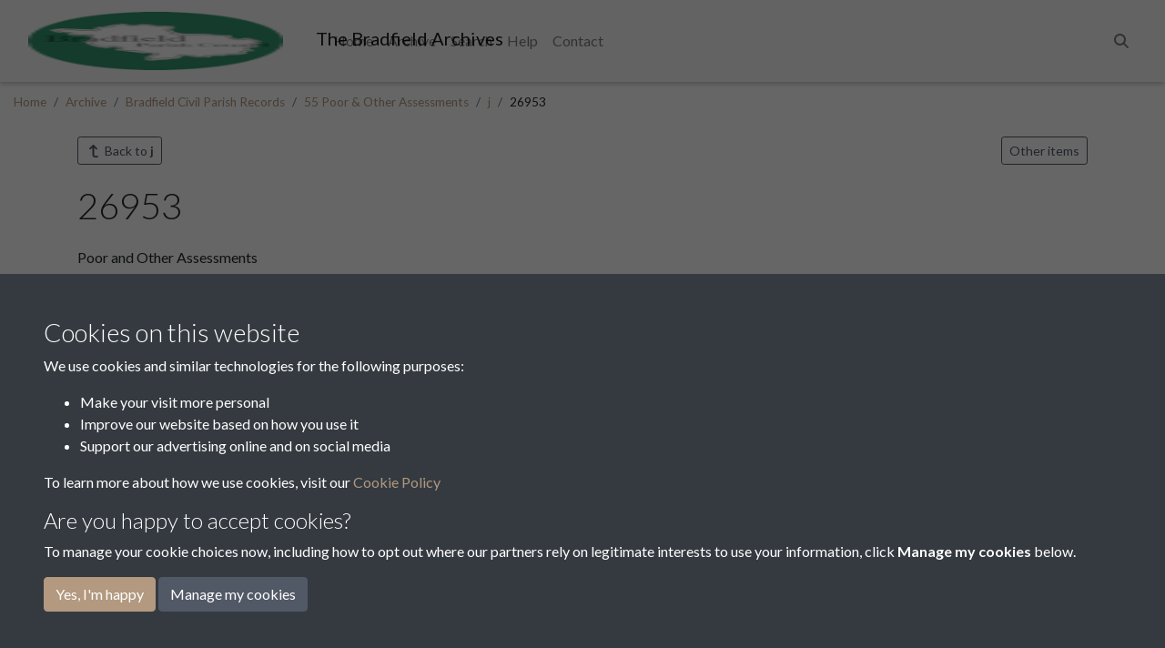

--- FILE ---
content_type: text/html; charset=UTF-8
request_url: https://bradfieldarchives.co.uk/archive/bradfield-civil-parish-records/55-poor-other-assessments/j-0/1818028-26953?q=
body_size: 56544
content:
<!DOCTYPE html>
<html lang="en">
<head>
    <meta charset="utf-8">
    <title>26953 - The Bradfield Archives</title>

    <meta name="keywords" content=""/>
    <meta name="description" content=""/>
    <meta name="viewport" content="width=device-width, initial-scale=1.0">
    <meta name="csrf-token" content="d2D5VAHPv0N2aGFvyBJt5enEdNy7wCY7lefBmolB">
        <link rel="apple-touch-icon" sizes="180x180" href="https://pastview-assets.s3-eu-west-1.amazonaws.com/org/83/site/icon/apple-touch-icon.png?584267788">
    <link rel="icon" type="image/png" sizes="32x32" href="https://pastview-assets.s3-eu-west-1.amazonaws.com/org/83/site/icon/favicon-32x32.png?584267788">
    <link rel="icon" type="image/png" sizes="16x16" href="https://pastview-assets.s3-eu-west-1.amazonaws.com/org/83/site/icon/favicon-16x16.png?584267788">
    <link rel="manifest" href="https://pastview-assets.s3-eu-west-1.amazonaws.com/org/83/site/icon/site.webmanifest?584267788">
    <link rel="mask-icon" href="https://pastview-assets.s3-eu-west-1.amazonaws.com/org/83/site/icon/safari-pinned-tab.svg?584267788" color="#5bbad5">
    <meta name="msapplication-config" content="https://pastview-assets.s3-eu-west-1.amazonaws.com/org/83/site/icon/browserconfig.xml?584267788">
    <link rel="shortcut icon" href="https://pastview-assets.s3-eu-west-1.amazonaws.com/org/83/site/icon/favicon.ico?584267788">
    <meta name="msapplication-TileColor" content="#da532c">
    <meta name="theme-color" content="#ffffff">
            <meta property="og:site_name"     content="The Bradfield Archives">
<meta property="og:url"           content="https://bradfieldarchives.co.uk/archive/bradfield-civil-parish-records/55-poor-other-assessments/j-0/1818028-26953">
<meta property="og:type"          content="article">
<meta property="og:title"         content="26953">
<meta property="og:description"   content="Poor and Other Assessments…">

<meta property="og:article:tag" content="">
<meta property="og:article:section" content="j">
<meta property="og:article:published_time" content="2021-09-15T21:35:00+00:00">
<meta property="og:article:modified_time" content="2024-05-25T00:57:42+00:00">

<meta property="og:image" content="https://bradfieldarchives.co.uk/img/c2366c37aa016e74c1415bda8c1fe3d475c1c7709f22c0a125b12e059e3b54a1/80578921f739215ed3aae793cfca6f231786b08cf8d46515f6a0c24d8f161ade">
<meta property="og:image:alt" content="26953">
<meta property="og:image:width" content="600">
<meta property="og:image:height" content="600">


        
                        <link href="https://pastview-assets.s3-eu-west-1.amazonaws.com/org/83/site/css/custom.css?584267788" rel="stylesheet">
                            <link rel="sitemap" type="application/xml" title="Sitemap" href="https://bradfieldarchives.co.uk/sitemap.xml">
    
        
            
        <script type="text/javascript" src="https://pastview-assets.s3-eu-west-1.amazonaws.com/global/js/jquery.js?584267788"></script>
    <script type="text/javascript" src="https://pastview-assets.s3-eu-west-1.amazonaws.com/global/js/jquery-ui.js?584267788"></script>

        <script type="text/javascript" src="https://pastview-assets.s3-eu-west-1.amazonaws.com/global/js/popper.min.js?584267788"></script>
    <script type="text/javascript" src="https://pastview-assets.s3-eu-west-1.amazonaws.com/global/js/bootstrap4/bootstrap.js?584267788"></script>

                            <script type="text/javascript" src="https://pastview-assets.s3-eu-west-1.amazonaws.com/global/js/site-g3.js?584267788"></script>
            
    <!-- Google Analytics --><script async src="https://www.googletagmanager.com/gtag/js?id=G-NRGKG41L8T"></script><script>
        window.dataLayer = window.dataLayer || [];
        function gtag(){ dataLayer.push(arguments); }
        gtag('js', new Date());

        gtag('config', 'UA-44316383-3', {
            'custom_map': {
                'dimension1': 'Organisation'
            },
            'send_page_view': false
        });
        gtag('event', 'page_view', {
            'send_to': 'UA-44316383-3',
            'Organisation': '83'
        });

        gtag('config', 'G-NRGKG41L8T', {
            'custom_map': {
                'dimension1': 'Organisation'
            },
            'send_page_view': false
        });
        gtag('event', 'page_view', {
            'send_to': 'G-NRGKG41L8T',
            'Organisation': '83'
        });

                                                                                gtag('config', 'UA-35467931-1', {'send_page_view': false});
                        gtag('event', 'page_view', {
                            'send_to': 'UA-35467931-1'
                        });
                                                                                gtag('config', 'G-Q9QYBNQPTN', {'send_page_view': false});
                        gtag('event', 'page_view', {
                            'send_to': 'G-Q9QYBNQPTN'
                        });
                                                
                        </script>
                

    <!--[if IE]>
    <script type="text/javascript">
        var pv_pe_ie = 1;
    </script>
    <![endif]-->

    <script type="text/javascript" src="https://pastview-assets.s3-eu-west-1.amazonaws.com/global/js/turnjs/jquery.mousewheel.min.js?584267788"></script>
    <script type="text/javascript" src="https://pastview-assets.s3-eu-west-1.amazonaws.com/global/js/bluebird.min.js?584267788"></script>
    <script type="text/javascript" src="https://pastview-assets.s3-eu-west-1.amazonaws.com/global/js/turnjs/jquery.quickfit.js?584267788"></script>
    <script type="text/javascript" src="https://pastview-assets.s3-eu-west-1.amazonaws.com/global/js/axios.js?584267788"></script>
    <script type="text/javascript" src="https://pastview-assets.s3-eu-west-1.amazonaws.com/global/js/gl-matrix-min.js?584267788"></script>
    <script type="text/javascript" src="https://pastview-assets.s3-eu-west-1.amazonaws.com/global/js/page-explorer.js?584267788"></script>
    <script type="text/javascript" src="https://pastview-assets.s3-eu-west-1.amazonaws.com/global/js/hammer.min.js?584267788"></script>
</head>
<body class="pv-archive pv-archive-bradfield-civil-parish-records pv-archive-bradfield-civil-parish-records-55-poor-other-assessments pv-archive-bradfield-civil-parish-records-55-poor-other-assessments-j-0 pv-archive-bradfield-civil-parish-records-55-poor-other-assessments-j-0-1818028-26953  d-flex flex-column">
            
        <header class="">
                    <nav id="navbar-main" class="navbar navbar-expand-lg navbar-light bg-light fixed-top" role="navigation">
                                    <div class="container-fluid position-relative">
                                                    <a class="navbar-brand" href="https://bradfieldarchives.co.uk" target="_self">
                                                                                                            <figure>
                                                                                                                                                                                                <img id="navbar-brand-image" class="navbar-brand-image" src="https://pastview-assets.s3-eu-west-1.amazonaws.com/org/83/other/site-logo.png?584267788" alt="The Bradfield Archives logo" title="The Bradfield Archives" width="100%" height="auto">
                                            
    The Bradfield Archives
                                        </figure>
                                                                                                </a>
                                                                                                        <label for="mobile-menu-toggle" class="accessibility-hidden">Menu</label>
                            <button id="mobile-menu-toggle" aria-label="Menu" type="button" class="navbar-toggler" data-toggle="collapse" data-target="#navbar">
                                <span class="navbar-toggler-icon" title="Menu"></span>                            </button>
                                                                                                                                                                                            <div class="collapse navbar-collapse justify-content-between" id="navbar">
                                                                <ul class="navbar-nav">
                                                                        <li class="nav-item">
    <a class="nav-link" href="/" target="_self">
    Home
                </a>

</li>
<li class="nav-item">
    <a class="nav-link" href="/archive" target="_self">
    Archive
                </a>

</li>
<li class="nav-item">
    <a class="nav-link" href="/search?q=&amp;action=search" target="_self">
    Search
                </a>

</li>
<li class="nav-item">
    <a class="nav-link" href="/help" target="_self">
    Help
                </a>

</li>
<li class="nav-item">
    <a class="nav-link" href="/contact" target="_self">
    Contact
                </a>

</li>

                                                                                                        </ul>
                                                                    <ul class="navbar-nav">
                                                                                                                            
                                                                                                                            
                                        <li class="nav-item d-flex flex-row" id="search-nav">
    <button
        id="search-nav-button"
        class="nav-link btn"
    >
        <span class="fas fa-search"></span>        <span class="sr-only">Search</span>
    </button>
</li>
<script>
    $('#search-nav-button').popover({
        container: 'body',
        html: true,
        placement: 'bottom',
        sanitize: false,
        content: '<form method="get" action="https://bradfieldarchives.co.uk/search" class=""><div class="input-group"><input type="text" size="100" id="search-nav-input" name="q" class="form-control" placeholder="Enter one or more keywords" aria-label="Search"><div class="input-group-append"><button type="submit" class="btn btn-secondary">Search</button></div></div><input type="hidden" name="action" value="search"></form>'
    }).on('show.bs.popover', function () {
                $($(this).data('bs.popover').tip).css('max-width', '97%');
    });
</script>

                                    </ul>
                                                                                            </div>
                                                                                                                                                                                                            </div>
                            </nav>
            </header>
                
    <div id="breadcrumbs" class="container-fluid">
        <ul class="breadcrumb"><li class="first crumb-link breadcrumb-item"><a href="https://bradfieldarchives.co.uk">Home</a></li><li class="crumb-link breadcrumb-item"><a href="/archive">Archive</a></li><li class="crumb-link breadcrumb-item"><a href="https://bradfieldarchives.co.uk/archive/bradfield-civil-parish-records">Bradfield Civil Parish Records</a></li><li class="crumb-link breadcrumb-item"><a href="https://bradfieldarchives.co.uk/archive/bradfield-civil-parish-records/55-poor-other-assessments">55 Poor &amp; Other Assessments</a></li><li class="crumb-link breadcrumb-item"><a href="https://bradfieldarchives.co.uk/archive/bradfield-civil-parish-records/55-poor-other-assessments/j-0">j</a></li><li class="last crumb-text breadcrumb-item"><span>26953</span></li></ul>
    </div>

    <main class="container  flex-shrink-0">
                
                        <div class="d-flex flex-row justify-content-between mb-3">
                            <a href="https://bradfieldarchives.co.uk/archive/bradfield-civil-parish-records/55-poor-other-assessments/j-0?" class="btn btn-outline-secondary btn-sm btn-back"><span class="fas fa-level-up fa-flip-horizontal fa-fw"></span>
        Back to <strong>j</strong></a>
                <a href="https://bradfieldarchives.co.uk/search?attributeset=648&action=search"
           class="item-attribute-set btn btn-sm btn-outline-secondary"
           data-toggle="tooltip"
           data-placement="left"
           title="Click to search for other items of this type"
        >
            Other items
        </a>
        <script>
            $('.item-attribute-set').tooltip({container:'body'});
        </script>
    
            </div>
            
        <h1 class="item-heading item-heading-left">
        26953
    </h1>

        
        
        <div class="row">
        <div class="col">
                <section class="item-description mb-3">
            <div id="contentWithMore-3570572" class="pv-content-more">
            <div class="pv-content-more-content pv-content-more-loading overflow-hidden mb-2" style="height: 200px;">
            <div class="pv-content-more-content-inner">
                Poor and Other Assessments
            </div>
        </div>
                <button type="button" class="pv-content-more-button btn btn-sm btn-outline-secondary d-none" id="contentWithMore-3570572-button" data-state="collapsed"
                aria-label="Read all of the content"
                aria-expanded="false"
        >
                            <span class="pv-content-more-button-expand" title="Read more" data-type="collapsed">
                    Read more
                    <i class="far fa-angle-down"></i>
                </span>
                                        <span class="pv-content-more-button-collapse d-none" title="Less" data-type="expanded">
                    Collapse
                    <i class="far fa-angle-up"></i>
                </span>
                    </button>
        </div>

    <script>
        $(function () {
            var id = $('#contentWithMore-3570572');
            var height              = 200;
            var height_margin       = 15;
            var button              = $('#contentWithMore-3570572-button');
            var content             = $('.pv-content-more-content', id);
            var content_inner       = $('.pv-content-more-content-inner', id);
            var button_read_more    = $('[data-type="collapsed"]', button) ;
            var button_collapse     = $('[data-type="expanded"]', button) ;
            var expand_label_aria   = 'Read all of the content';
            var collapse_label_aria = 'Show less of the content';

            function maxHeightCollapsed()
            {
                if (height < content_inner.outerHeight()) {
                    return height;
                }
                return content_inner.outerHeight() + height_margin;
            }

            function collapseNecessary()
            {
                return height < content_inner.outerHeight();
            }

            function hideIfNotNecessary()
            {
                if (collapseNecessary()) {
                    button.removeClass('d-none');
                    content.removeClass('no-more');
                } else {
                    button.addClass('d-none');
                    content.addClass('no-more');
                }
            }

            function setHeight(state)
            {
                if (state === 'collapsed') {
                    content.css('height', maxHeightCollapsed() + 'px').removeClass('expanded');
                } else {
                    content.css('height', content_inner.outerHeight() + 'px').addClass('expanded');
                }
            }

            function containerResizing(state)
            {
                if (state === 'collapsed') {
                    button.data('state', 'expanded');
                    setHeight('expanded');
                    button.attr('aria-expanded', 'true');
                    button.attr('aria-label', collapse_label_aria);
                    button_read_more.addClass('d-none');
                    button_collapse.removeClass('d-none');

                } else {
                    button.data('state', 'collapsed');
                    setHeight('collapsed');
                    button.attr('aria-expanded', 'false');
                    button.attr('aria-label', expand_label_aria);
                    button_read_more.removeClass('d-none');
                    button_collapse.addClass('d-none');
                }
            }

            hideIfNotNecessary();
            content.css('height', maxHeightCollapsed() + 'px');
            content.removeClass('pv-content-more-loading');

            button.on('click', function (ev) {
                containerResizing($(ev.currentTarget).data('state'));
            });
            var resizeTimer;
            $(window).on('resize', function () {
                clearTimeout(resizeTimer);
                resizeTimer = setTimeout(function () {
                    hideIfNotNecessary();
                    var state = button.data('state');
                    setHeight(state);
                }, 250);
            });
        });

    </script>

    </section>
        </div>
    </div>
    
        <div class="row mb-4">
                                <section class="col-md-6 col-lg-5 col-xl-4 item-image mb-4 mb-md-0">
                                        <div class="item-image-wrapper">
                                                <a href="javascript:void(0)" id="openAltPageExplorer-1818028" class="pe_open">
                                
                    <figure>
                        <img src="https://bradfieldarchives.co.uk/img/c2366c37aa016e74c1415bda8c1fe3d475c1c7709f22c0a125b12e059e3b54a1/e4d173c07c13dd0b9d61ef7f7904d5c86339604ca603f15366436d83333a398f"
                             alt="26953"
                             id="main_image-1818028"
                             class="w-100 img-fluid"
                        >

                                                                                    <button class="btn btn-outline-secondary item-image-button-zoom pull-right" aria-label="Zoom">
                                    <span class="fa fa-search-plus"></span>
                                </button>
                                                                        </figure>
                    
                                                </a>
                                            </div>

                        
                        <div class="item-image-large text-center">
                                                                                                            </div>
            <script type="application/ld+json">
    {
        "@context": "https://schema.org",
        "@type": "ImageObject",
        "name": "26953"
                ,"description": "Poor\u0020and\u0020Other\u0020Assessments"
                ,"contentUrl": "https://bradfieldarchives.co.uk/img/c2366c37aa016e74c1415bda8c1fe3d475c1c7709f22c0a125b12e059e3b54a1/80578921f739215ed3aae793cfca6f231786b08cf8d46515f6a0c24d8f161ade"
                            ,"text": ",\u0020,\u0020\/\u0020,\u0020\u201D\/54\u003F\u002014..\u00201\/17\u0020,\u0020.\u0020.\u0020\/\/7\u2018\/\u003B\u003B\u0020\u005BA\u0020r\u0020,\u0020.\u0020.4121\u007D\u003B\u0020\/\u00202\u003B\u003A\u0020\u0028\/\u00E9\u003A\u0028\/\u00E9\u20181.1.z1\u007Ewa\u0020.2\u0020791\u2018,\u0020\/\/\/\/f\u0020..\u0020\/\u0020l\u0020.427\/\u0020\u007BM1A\/\/\/\u00204\u0025\u0020I\u002D\u0020\uFB01at\/ah,\u0020,V\u0027igz\u0020..\u0020,\u0020ZZZ\/\u0028\u00221L\u0020x\u0020.4\u0020514,\u201D\u0020"
                            ,"Area": ""
                    ,"Historical Period": ""
                    ,"Locations": "\u0020Bolsterstone,\u0020Mousehole,\u0020Stannington\u0020Wood\u002A,\u0020Jacobs\u0020Land,\u0020Broomhead\u0020Woods,\u0020New\u0020\u002D\u002D\u002D\u002D,\u0020New\u0020Griffs,\u0020Cote\u0020Kirk,\u0020Storrs,\u0020\u002D\u002D\u002D\u002D\u002D"
                    ,"Names": "\u0020Robt\u0020Lingard,\u0020Jery\u0020Lingard,\u0020James\u0020Longdin,\u0020Geo\u0020Leadbeater,\u0020Benj\u0020Lee,\u0020James\u0020Lee,\u0020Matthw\u0020Lee,\u0020Josh\u0020Marsdin,\u0020Jno\u0020Morton,\u0020Thos\u0020Morton,\u0020Richd\u0020Mount,\u0020Joshua\u0020Marsden,\u0020Jno\u0020Marsden,\u0020James\u0020Mallison,\u0020Chas\u0020Armitage,\u0020Geo\u0020Armitage,\u0020Saml\u0020Armitage,\u0020Geo\u0020Ashforth,\u0020Pitchford"
                    ,"Our Reference": "55j\/18"
                    ,"Media Owner": ""
                    ,"Media Type": ""
                    ,"Media Creation Date": ""
                    ,"Media Deposit Date": ""
                    ,"Latin Translation": "\u0020\u0020\u0020\u0020\u0020\u0020\u0020\u0020\u0020\u0020\u0020\u0020\u003Cbr\u0020\/\u003E\u0020\u0020\u0020\u0020\u0020\u0020\u0020\u0020\u0020"
            }
</script>
<section id="page_explorer-1818028" style="display: none" aria-hidden="true" class="page_explorer">
    <div class="pe_topbar no-search container-fluid">
        <div class="row">
                            <div class="col-6 col-sm-3 col-md-2 order-2 order-sm-1 pe-top-buttons">
                    <button type="button"
                            class="btn btn-outline-secondary pv-text-selection-button text_selection pe-btn-3"
                            data-toggle="tooltip" aria-pressed="false" data-placement="bottom" aria-hidden="true" tabindex="-1"
                            title="Enable text selection ALT+T" onclick="pv_pe_1818028.showText()" role="button" aria-label="Enable text selection ALT+T">
                        <span class="fas fa-font"></span>
                    </button>
                    <button type="button" class="btn btn-outline-secondary pv-copy-button pe-btn-3 copyTool"
                            data-toggle="tooltip" aria-pressed="false" aria-hidden="true" data-placement="bottom"
                            title="Read Transcription" role="button" aria-label="Read Transcription" tabindex="-1">
                        <span class="fas fa-file-alt"></span>
                    </button>
                </div>
                <div class="col-12 col-sm-6 col-md-8 order-1 order-sm-2 pe-search-group">
                    <div class="input-group">
                        <span class="input-group-prepend">
                            <button class="btn btn-outline-secondary pv-search-button pe-btn-3"
                                    data-toggle="tooltip"
                                    type="button"  aria-hidden="true" data-placement="bottom"
                                    title="Search this page" role="button" aria-label="Search" tabindex="-1">
                                <span class="fas fa-search"></span>
                            </button>
                        </span>
                        <input type="text" class="form-control pv-search-field" name="pv_search" id="pv_search-1818028" placeholder="Search for..." role="searchbox" aria-hidden="true" tabindex="-1" aria-label="Search">
                        <div class="search_goto_results input-group-append">
                            <span class="book_explorer_search_results_count input-group-text"></span>
                        </div>
                    </div>
                </div>
                <div class="col-6 col-sm-3 col-md-2 order-3 fullscreen-buttons pv-top-nav-right text-right page_explorer_bv2_fulscreen_buttons">
                    <button type="button"
                            class="btn btn-outline-secondary pv-fullscreen-button pe-btn-3 openFullScreen"
                            data-toggle="tooltip"
                            aria-pressed="false" data-placement="bottom"
                            title="Fullscreen" role="button" aria-label="Fullscreen" aria-hidden="true" tabindex="-1">
                        <span class="fas fa-expand-arrows-alt"></span>
                    </button>
                    <button type="button" class="btn btn-outline-secondary pv-close-button pe-btn-3"
                            data-toggle="tooltip"
                            aria-pressed="false" data-placement="bottom"
                            title="Close" onclick="pv_pe_1818028.close()" role="button" aria-label="Exit Fullscreen" aria-hidden="true" tabindex="-1">
                        <span class="fas fa-times"></span>
                    </button>
                </div>
                    </div>
    </div>
    <div class="page_explorer__image_holder_outer" id="page_explorer__image_holder_outer-1818028">
        <div class="page_explorer__image_holder" id="page_explorer__image_holder-1818028"></div>
    </div>
    <div class="page_explorer_zoom_overlay">
        <div class="page_explorer_zoom_background">
            <div class="page_explorer_zoom_desktop">
                <div class="pe_scroll_wheel">
                    <div class="pe_wheel">
                        <div class="pe_scroller"></div>
                    </div>
                </div>
                <div class="pe_zoom_label_base pe_scroll_wheel_label">
                    <p>Scroll the mousewheel to zoom</p>
                </div>
            </div>
            <div class="page_explorer_zoom_mobile">
                <svg version="1.1" xmlns="http://www.w3.org/2000/svg" xmlns:xlink="http://www.w3.org/1999/xlink" x="0px" y="0px"
                     width="120px" height="120px" viewBox="0 0 120 120" enable-background="new 0 0 120 120" xml:space="preserve" class="pe_zoom_arrow">
                    <g>
                        <path d="M26.061,28.814c-0.586-0.586-1.535-0.586-2.121,0l-6,6c-0.429,0.429-0.558,0.887-0.325,1.448
                            S18.394,37,19,37h4v10.375c0,1,1,2,2,2s2-1,2-2V37h4c0.606,0,1.153-0.178,1.386-0.738s0.104-1.113-0.325-1.542L26.061,28.814z" class="pe_zoom_arrow_base pe_zoom_arrow_top"/>
                        <path d="M31,67h-4v-9.625c0-1-1-2-2-2s-2,1-2,2V67h-4c-0.606,0-1.153,0.553-1.386,1.113s-0.104,1.299,0.325,1.729
                            l6,6.047c0.586,0.586,1.535,0.609,2.121,0.023l6-5.988c0.429-0.43,0.558-1.256,0.325-1.816S31.606,67,31,67z" class="pe_zoom_arrow_base pe_zoom_arrow_bottom"/>
                        <path d="M94.112,42.66c-0.844-2.317-3.169-3.874-5.786-3.874c-0.738,0-1.458,0.125-2.14,0.374
                            c-0.634,0.23-1.349,0.664-1.993,1.172c-1.134-2.457-3.619-4.07-6.356-4.07c-0.816,0-1.622,0.143-2.394,0.424
                            c-1.537,0.56-2.804,1.613-3.626,3.003c-1.307-1.541-3.252-2.483-5.344-2.483c-0.816,0-1.621,0.143-2.394,0.424
                            c-1.82,0.663-3.417,1.954-4.381,3.542c-0.306,0.504-0.545,1.032-0.716,1.575c-1.531-2.361-3.286-4.796-4.923-6.433
                            c-2.988-2.988-7.371-6.55-11.282-6.55c-0.689,0-1.346,0.112-1.951,0.332c-1.899,0.691-3.347,2.181-3.972,4.086
                            c-0.653,1.994-0.327,4.189,0.896,6.024c0.931,1.396,2.167,2.224,3.476,3.101c1.958,1.311,4.176,2.796,6.47,6.811
                            c2.712,4.745,5.998,13.301,7.752,18.085l-7.546-3.726c-1.101-0.514-2.268-0.774-3.469-0.774c-3.152,0-6.055,1.855-7.394,4.728
                            c-1.916,4.109-0.146,9.005,3.873,10.877c0.068,0.036,6.957,3.719,16.498,8.168l1.56,0.73c6.112,2.87,11.885,5.582,18.577,5.582
                            c0.001,0,0.001,0,0.001,0c3.187,0,6.379-0.598,9.756-1.827c11.867-4.319,13.67-11.721,14.5-18.931
                            C102.604,66.096,94.46,43.614,94.112,42.66z M98.825,72.688C98.044,79.477,96.561,85.4,86.28,89.143
                            c-3.044,1.107-5.899,1.646-8.73,1.646c0,0,0,0-0.001,0c-6.022,0-11.25-2.455-17.302-5.298l-1.567-0.733
                            c-9.46-4.412-16.281-8.059-16.424-8.131c-2.594-1.21-3.713-4.318-2.496-6.928c0.861-1.848,2.652-2.995,4.675-2.995
                            c0.759,0,1.499,0.165,2.17,0.478l10.846,5.355c0.546,0.271,1.2,0.184,1.655-0.219c0.457-0.402,0.625-1.04,0.427-1.615
                            c-0.211-0.609-5.206-15.032-9.229-22.073c-2.645-4.627-5.396-6.47-7.405-7.815c-1.146-0.767-2.05-1.373-2.649-2.272
                            c-0.709-1.064-0.907-2.312-0.542-3.426c0.336-1.025,1.119-1.828,2.146-2.202c2.077-0.76,5.932,1.365,10.087,5.52
                            c3.792,3.792,8.592,12.833,8.64,12.924c0.368,0.696,1.212,0.99,1.935,0.67c0.721-0.32,1.071-1.143,0.801-1.884l-1.368-3.759
                            c-0.473-1.3-0.366-2.532,0.318-3.66c0.615-1.015,1.651-1.846,2.841-2.279c0.443-0.161,0.903-0.243,1.368-0.243
                            c1.676,0,3.187,1.059,3.76,2.633l1.881,5.168c0.283,0.778,1.145,1.18,1.922,0.896c0.778-0.283,1.18-1.144,0.896-1.922l-0.854-2.35
                            c-0.365-1.004-0.317-2.09,0.134-3.059s1.253-1.703,2.258-2.068c0.441-0.161,0.902-0.243,1.367-0.243
                            c1.675,0,3.186,1.059,3.759,2.634l2.224,6.108c0.283,0.779,1.148,1.179,1.922,0.896c0.779-0.284,1.181-1.145,0.896-1.923
                            l-1.318-3.624c0.406-0.445,1.256-1.142,1.894-1.374c0.352-0.128,0.727-0.193,1.113-0.193c1.34,0,2.56,0.781,2.968,1.9
                            C93.591,49.998,99.421,67.51,98.825,72.688z"/>
                    </g>
                </svg>
                <div class="pe_zoom_label_base pe_zoom_label">
                    <p>Stretch or pinch the screen to zoom</p>
                </div>
            </div>
        </div>
    </div>
    <div class="container-fluid pe_bottombar">
        <div class="row">
            <div class="col-10 col-lg-6">
                <button type="button" class="btn btn-outline-secondary pe-btn-3 pe_zoomInTool"
                        data-toggle="tooltip" aria-pressed="false"
                         title="Zoom In" role="button" aria-label="Zoom In" aria-hidden="true" tabindex="-1">
                    <span class="fas fa-search-plus"></span>
                </button>
                <button type="button" class="btn btn-outline-secondary pe-btn-3 pe_zoomOutTool"
                        data-toggle="tooltip" aria-pressed="false"
                        title="Zoom Out" role="button" aria-label="Zoom Out" aria-hidden="true" tabindex="-1">
                    <span class="fas fa-search-minus"></span>
                </button>
                <button type="button" class="btn btn-outline-secondary pv-rotate-button pe-btn-3 rotateTool"
                        data-toggle="tooltip" aria-pressed="false"
                        title="Rotate the page ALT+R" role="button" aria-label="Rotate the page ALT+R" aria-hidden="true" tabindex="-1">
                    <span class="fas fa-undo fa-flip-horizontal"></span>
                </button>
                <button type="button" class="btn btn-outline-secondary pv-reset-button pe-btn-3 resetTool"
                        data-toggle="tooltip" aria-pressed="false"
                        title="Restore page to default" role="button" aria-label="Restore page to default" aria-hidden="true" tabindex="-1">
                    <span class="fas fa-home"></span>
                </button>
                            </div>
            <div class="col-2 col-lg-6 text-right">
                                <button type="button" class="btn btn-outline-secondary pv-help-button pe-btn-3 helpTool"
                        data-toggle="tooltip" aria-pressed="false" data-clicked="false"
                        title="Help" role="button" aria-label="Help" aria-hidden="true" tabindex="-1">
                    <span class="fas fa-question"></span>
                </button>
            </div>
        </div>
    </div>
    <div class="page_explorer_help">
        <div class="page_explorer_help__zoomin">
            <div class="page_explorer_help__label">Zoom In</div>
            <div class="page_explorer_help__line "></div>
        </div>
        <div class="page_explorer_help__zoomout">
            <div class="page_explorer_help__label">Zoom Out</div>
            <div class="page_explorer_help__line "></div>
        </div>
        <div class="page_explorer_help__rotate">
            <div class="page_explorer_help__label">Rotate</div>
            <div class="page_explorer_help__line "></div>
        </div>
        <div class="page_explorer_help__reset">
            <div class="page_explorer_help__label">Reset</div>
            <div class="page_explorer_help__line "></div>
        </div>
        <div class="page_explorer_help__help">
            <div class="page_explorer_help__label">Help</div>
            <div class="page_explorer_help__line"></div>
        </div>
                    <div class="page_explorer_help__text_selection">
                <div class="page_explorer_help__label page_explorer_help__label--top">Text Selection</div>
                <div class="page_explorer_help__line page_explorer_help__line--top"></div>
            </div>
            <div class="page_explorer_help__text_popup">
                <div class="page_explorer_help__label page_explorer_help__label--top">Text Popup</div>
                <div class="page_explorer_help__line page_explorer_help__line--top"></div>
            </div>
            <div class="page_explorer_help__searchbar">
                <div class="page_explorer_help__label page_explorer_help__label--top">Search Page</div>
                <div class="page_explorer_help__line page_explorer_help__line--top"></div>
            </div>
                <div class="page_explorer_help_zoom_desktop">
            <div class="pe_scroll_wheel">
                <div class="pe_wheel">
                    <div class="pe_scroller"></div>
                </div>
            </div>
            <div class="pe_zoom_label_base pe_scroll_wheel_label">
                <p>Scroll the mousewheel to zoom</p>
            </div>
        </div>
        <div class="page_explorer_help__fullscreen">
            <div class="page_explorer_help__label page_explorer_help__label--top">Full Screen</div>
            <div class="page_explorer_help__line page_explorer_help__line--top"></div>
        </div>
        <div class="page_explorer_help__close">
            <div class="page_explorer_help__label page_explorer_help__label--top">Close</div>
            <div class="page_explorer_help__line page_explorer_help__line--top"></div>
        </div>
    </div>
    <div class="pe_modal textview_dialog">
        <div class="pe_modal_content">
            <div class="pe_modal_header">
                <span class="modal-title h5">Transcription</span>
                <span class="pe_close">
                    <span class="fas fa-times"></span>
                </span>
            </div>
            <div class="pe_textview"></div>
        </div>
    </div>
</section>

            
                        <script>
                /*Object.assign polyfill*/
                                if (typeof Object.assign !== 'function') {
                    // Must be writable: true, enumerable: false, configurable: true
                    Object.defineProperty(Object, "assign", {
                        value: function assign(target, varArgs) { // .length of function is 2
                            'use strict';
                            if (target === null || target === undefined) {
                                throw new TypeError('Cannot convert undefined or null to object');
                            }

                            var to = Object(target);

                            for (var index = 1; index < arguments.length; index++) {
                                var nextSource = arguments[index];

                                if (nextSource !== null && nextSource !== undefined) {
                                    for (var nextKey in nextSource) {
                                        // Avoid bugs when hasOwnProperty is shadowed
                                        if (Object.prototype.hasOwnProperty.call(nextSource, nextKey)) {
                                            to[nextKey] = nextSource[nextKey];
                                        }
                                    }
                                }
                            }
                            return to;
                        },
                        writable: true,
                        configurable: true
                    });
                }
                                                pv_pe_1818028 = Object.assign({}, pv_pe);
                pv_pe_1818028.init('page_explorer-1818028',"https://bradfieldarchives.co.uk/img/c2366c37aa016e74c1415bda8c1fe3d475c1c7709f22c0a125b12e059e3b54a1/1fd4c2524365948238248f41b067f324988701e60a8385828594857a5edb5158",1818028,'main_image-1818028','',0,);
                $('#openAltPageExplorer-1818028').click(function(e){
                    e.preventDefault();
                    pv_pe_1818028.open();
                });
                $('[data-toggle="tooltip"]').tooltip({
                    container: 'html'
                });
                            </script>
                                                                <section class="item-siblings mb-2">
    <div class="row">
                                    <div class="                                col-5 col-md-6 col-lg-6 col-xl-6                            "
                >
                                            <div class="archive-item-sibling archive-list-item title-below">
                            <a href="https://bradfieldarchives.co.uk/archive/bradfield-civil-parish-records/55-poor-other-assessments/j-0/1817165-26952?" class="archive-item-sibling-link archive-list-item-link" aria-label="Previous item">
                                <div class="text-center text-nowrap">
                                    <i class="fas fa-chevron-left"></i>
                                    Previous
                                </div>
                                <figure class="archive-item-sibling-image archive-list-item-image">
                                    <img
                                        src="https://bradfieldarchives.co.uk/img/01f8c7e885ecc0b26d0bb7cddbb2a2683f97cdc09bcc06abe06eca1f1b188f35/d988da537a09c5a763a58324f390199c0f7ff630def672fe61f4d3e51e98eae7"
                                        class="img-fluid"
                                        alt="26952"
                                        width="100%"
                                    >
                                    <figcaption class="archive-item-sibling-title archive-list-item-title">
                                        26952
                                    </figcaption>
                                </figure>
                            </a>
                        </div>
                                    </div>
                                        <div class="                                col-5 col-md-6 col-lg-6 col-xl-6 offset-2 offset-md-0 offset-lg-0 offset-xl-0                            "
                >
                                            <div class="archive-item-sibling archive-list-item title-below">
                            <a href="https://bradfieldarchives.co.uk/archive/bradfield-civil-parish-records/55-poor-other-assessments/j-0/1817062-26954?" class="archive-item-sibling-link archive-list-item-link" aria-label="Next item">
                                <div class="text-center text-nowrap">
                                    Next
                                    <i class="fas fa-chevron-right"></i>
                                </div>
                                <figure class="archive-item-sibling-image archive-list-item-image">
                                    <img
                                        src="https://bradfieldarchives.co.uk/img/c302714770c7fc65b6303871c9624e5421e1c5260e09cec28a981a8574962fa3/d988da537a09c5a763a58324f390199c0f7ff630def672fe61f4d3e51e98eae7"
                                        class="img-fluid"
                                        alt="26954"
                                        width="100%"
                                    >
                                    <figcaption class="archive-item-sibling-title archive-list-item-title">
                                        26954
                                    </figcaption>
                                </figure>
                            </a>
                        </div>
                                    </div>
                        </div>
</section>

                                                </section>
            
                                                <section class="col-md-6 col-lg-7 col-xl-8 item-details">
                                                    <section class="item-attributes">

                        <h2>Image details</h2>
            
                
            
                                                <table class="table table-sm item-attributes-table">
                    <tbody>
                            
                            <tr>
                    <th>
                                                    Area
                                            </th>
                    <td>
                                                    
                                            </td>
                </tr>
            
            
        
            
                            <tr>
                    <th>
                                                    Historical Period
                                            </th>
                    <td>
                                                    
                                            </td>
                </tr>
            
            
        
            
                            <tr>
                    <th>
                                                    Locations
                                            </th>
                    <td>
                                                     Bolsterstone, Mousehole, Stannington Wood*, Jacobs Land, Broomhead Woods, New ----, New Griffs, Cote Kirk, Storrs, -----
                                            </td>
                </tr>
            
            
        
            
                            <tr>
                    <th>
                                                    Names
                                            </th>
                    <td>
                                                     Robt Lingard, Jery Lingard, James Longdin, Geo Leadbeater, Benj Lee, James Lee, Matthw Lee, Josh Marsdin, Jno Morton, Thos Morton, Richd Mount, Joshua Marsden, Jno Marsden, James Mallison, Chas Armitage, Geo Armitage, Saml Armitage, Geo Ashforth, Pitchford
                                            </td>
                </tr>
            
            
        
            
                            <tr>
                    <th>
                                                    Our Reference
                                            </th>
                    <td>
                                                    55j/18
                                            </td>
                </tr>
            
            
        
            
                            <tr>
                    <th>
                                                    Media Owner
                                            </th>
                    <td>
                                                    
                                            </td>
                </tr>
            
            
        
            
                            <tr>
                    <th>
                                                    Media Type
                                            </th>
                    <td>
                                                    
                                            </td>
                </tr>
            
            
        
            
                            <tr>
                    <th>
                                                    Media Creation Date
                                            </th>
                    <td>
                                                    
                                            </td>
                </tr>
            
            
        
            
                            <tr>
                    <th>
                                                    Media Deposit Date
                                            </th>
                    <td>
                                                    
                                            </td>
                </tr>
            
            
        
            
                            <tr>
                    <th>
                                                    Latin Translation
                                            </th>
                    <td>
                                                                <br />
        
                                            </td>
                </tr>
            
                                                </tbody>
                    </table>
                            
            
</section>
                                            </section>
                                    
    </div>
    
            <hr>
    
        <div class="row">
        <section class="col-12 item-relations">
                                                                        <section class="item-related-collections mb-4">

                    
                                    <h2>Related collections</h2>
                    
                    
                                                            <div class="row">
                                    
                                        <div aria-label="Collection related to this item" class="col-xl-2 col-lg-2 col-md-4 col-sm-6 col-12 item-related-collection archive-list-item title-below">
        <a href="https://bradfieldarchives.co.uk/archive/bradfield-civil-parish-records/55-poor-other-assessments/j-0?" class="item-related-collection-link archive-list-item-link">
            <figure class="item-related-collection-image archive-list-item-image">
                                    <img src="https://bradfieldarchives.co.uk/img/7017bdff9f24a4c4b825291f0e78df246b05cfc103f68b6b371e8858f6259dd5/79b19695f462dc493970e10ced0ef27287ef13b84be4e8ef7bbf3f5adfecd0f9"
                         alt="j"
                         width="500"
                         height="500"
                         class="img-fluid"
                    >
                                                    <figcaption class="item-related-collection-title archive-list-item-title">
                        j
                    </figcaption>
                                                                                                    </figure>
        </a>
            </div>

                
                                                            </div>
                                    
                    
                    
            </section>
                                    <script>
        $(function () {
            $('[data-toggle="tooltip"]').tooltip()
        })
    </script>
                                    </section>
    </div>
    
    </main>

            <button id="scroll-to-top" class="btn btn-secondary d-block d-lg-none" aria-label="Scroll to top">
        <svg aria-hidden="true" focusable="false" data-icon="angle-up" role="img" xmlns="http://www.w3.org/2000/svg" viewBox="0 0 256 512">
            <path fill="currentColor" d="M136.5 185.1l116 117.8c4.7 4.7 4.7 12.3 0 17l-7.1 7.1c-4.7 4.7-12.3 4.7-17 0L128 224.7 27.6 326.9c-4.7 4.7-12.3 4.7-17 0l-7.1-7.1c-4.7-4.7-4.7-12.3 0-17l116-117.8c4.7-4.6 12.3-4.6 17 .1z"></path>
        </svg>
    </button>
        <footer class="footer bg-light mt-auto">
                                                                    <div id="footer-main" class="container d-flex justify-content-between py-3">
                                                    <ul class="footer-terms">
                                                    <li>
                                <a href="https://bradfieldarchives.co.uk/terms-conditions">Terms &amp; Conditions</a>
                            </li>
                                                                            <li>
                                <a href="https://bradfieldarchives.co.uk/privacy-policy">Privacy Policy</a>
                            </li>
                                                                                                        <li>
                                <a href="https://bradfieldarchives.co.uk/cookie-policy">Cookie Policy</a>
                            </li>
                                                                        </ul>
                                    <span>
        Copyright &copy; 2026 Bradfield Parish Council
    </span>
                            </div>
                    </footer>
            <footer class="footer py-3">
            <div id="footer-pastview" class="container d-flex justify-content-center">
                                                            <div id="footer-powered-by-pastview">
                            Powered by&nbsp;
                            <a href="https://pastview.townswebarchiving.com" target="_blank">
                                <span class="brand-wrapper"><span class="brand-emblem"></span><span class="brand-pastview">Past<span class="brand-view">View</span></span></span>
                            </a>
                        </div>
                                                </div>
        </footer>
    
            
<div role="dialog" aria-live="polite" aria-label="cookieconsent" aria-describedby="cookieconsent-usage-text-title" class="pv-cc-cookie-consent-dialog">
    <div class="pv-cc-cookie-consent-inner">
        <div class="pv-cc-initial-page pv-cc-initial-page--active">
            <div class="cookieconsent-usage-text">
                                    <h3 id="cookieconsent-usage-text-title">Cookies on this website</h3>
                    <p>We use cookies and similar technologies for the following purposes:</p>
                    <ul>
                        <li>Make your visit more personal</li>
                        <li>Improve our website based on how you use it</li>
                        <li>Support our advertising online and on social media</li>
                    </ul>
                    <p>To learn more about how we use cookies, visit our <a href="https://bradfieldarchives.co.uk/cookie-policy" aria-label="learn more about cookies" role="button" tabindex="0" target="_blank">Cookie Policy</a></p>
                                                    <h4>Are you happy to accept cookies?</h4>
                    <p>To manage your cookie choices now, including how to opt out where our partners rely on legitimate interests to use your information, click <strong>Manage my cookies</strong> below.</p>
                                            <div class="cookieconsent-buttons">
                            <button type="button" role="button" id="pv-cc-btn-accept" class="btn btn-primary">Yes, I'm happy</button>
                            <button type="button" role="button" id="pv-cc-btn-manage" class="btn btn-secondary">Manage my cookies</button>
                        </div>
                                                </div>
        </div>
        <div class="pv-cc-manage-page">
                            <h3>Manage Cookie options</h3>
                                        <div class="pv-cc-switch-wrapper">
                    <label>
                        <span class="pv-cc-switch">
                            <input type="checkbox" id="pv-cc-necessary" name="pv-cc-necessary" value="1" checked="checked" disabled="disabled">
                            <span class="pv-cc-switch__slider"></span>
                        </span>
                                                Required
                                            </label>
                </div>
                <div class="pv-cc-switch-wrapper">
                    <label>
                        <span class="pv-cc-switch">
                            <input type="checkbox" id="pv-cc-analytical" name="pv-cc-analytical" value="1" >
                            <span class="pv-cc-switch__slider"></span>
                        </span>
                                                Analytical
                                            </label>
                </div>
                <div class="pv-cc-switch-wrapper">
                    <label>
                        <span class="pv-cc-switch">
                            <input type="checkbox" id="pv-cc-marketing" name="pv-cc-marketing" value="1" >
                            <span class="pv-cc-switch__slider"></span>
                        </span>
                                                Marketing
                                            </label>
                </div>
                <div class="pv-cc-switch-wrapper">
                    <label>
                        <span class="pv-cc-switch">
                            <input type="checkbox" id="pv-cc-preferences" name="pv-cc-preferences" value="1" >
                            <span class="pv-cc-switch__slider"></span>
                        </span>
                                                Functionality
                                            </label>
                </div>
                        <hr>
                            <div class="">
                    <button type="button" role="button" id="pv-cc-btn-cancel" class="btn btn-secondary">
                        <span class="fas fa-arrow-left"></span>
                        Back
                    </button>
                    <button type="button" role="button" id="pv-cc-btn-save" class="btn btn-primary">Save and close</button>
                </div>
                    </div>
    </div>
</div>
    <script type="text/javascript" src="https://pastview-assets.s3-eu-west-1.amazonaws.com/global/js/pv-cookie-consent.js?584267788"></script>
    <script type="text/javascript">
        var cookieConsent = new cookieConsent({
            autoopen: 1,
            overlay: 1,
        });
        document.addEventListener("DOMContentLoaded", function () {
            cookieConsent.run();
        });
    </script>

    
    <script>
        function realignNavbar()
    {
        var navbar = document.querySelectorAll('nav.navbar')[0];
        document.body.style.paddingTop = navbar.offsetHeight + 'px';
    }

    $(function () {
        var logo = document.getElementById('navbar-brand-image');
        if (logo) {
            if (logo.tagName === 'img') {
                if (logo.complete) {
                    realignNavbar();
                } else {
                    logo.addEventListener('load', function (e) {
                        realignNavbar();
                    });
                }
            } else {
                                realignNavbar();
            }

            var navbarRealignTimer;
            window.addEventListener('resize', function () {
                clearTimeout(navbarRealignTimer);
                navbarRealignTimer = setTimeout(function () {
                    realignNavbar();
                }, 250);
            });
        }
    });
</script>

    <script>
    $(function ($) {
        function setScrollToTopClasses(element) {
            if (window.scrollY) {
                element.style.display = 'block';
            } else {
                element.setAttribute('style', 'display: none !important');
            }
        }

        var scroll_to_top = document.getElementById('scroll-to-top');

        window.addEventListener('scroll', function() {
            setScrollToTopClasses(scroll_to_top);
        });
        scroll_to_top.addEventListener('click', function () {
            $('html, body').animate({scrollTop: 0}, {duration: 500, easing: 'easeOutCubic'});
        });
        setScrollToTopClasses(scroll_to_top);
    });
</script>


    </body>
</html>


--- FILE ---
content_type: text/css
request_url: https://pastview-assets.s3-eu-west-1.amazonaws.com/org/83/site/css/custom.css?584267788
body_size: 49092
content:
@import url(https://fonts.googleapis.com/css2?family=Lato:ital,wght@0,100%3B0,300%3B0,400%3B0,700%3B1,100%3B1,300%3B1,400%3B1,700&display=swap);.brand-wrapper{white-space:nowrap}.brand-wrapper .brand-pastview{font-family:Lato,Helvetica,Arial,sans-serif;font-size:100%;font-style:normal;letter-spacing:.02em;color:#1c9dd9}.brand-wrapper .brand-emblem{display:inline-block;background-image:url(/global/img/pastview-emblem-32.png);width:1em;height:1em;background-size:1em;margin-right:.2em;vertical-align:-.14em}.brand-wrapper .brand-emblem.brand-inverse{background-image:url(/global/img/pastview-emblem-dark-32.png)}.brand-view{font-weight:700;color:#231f20}.brand-inverse{color:#fff}

/*!
 * Bootstrap v4.6.2 (https://getbootstrap.com/)
 * Copyright 2011-2022 The Bootstrap Authors
 * Copyright 2011-2022 Twitter, Inc.
 * Licensed under MIT (https://github.com/twbs/bootstrap/blob/main/LICENSE)
 */:root{--blue:#007bff;--indigo:#6610f2;--purple:#6f42c1;--pink:#e83e8c;--red:#dc3545;--orange:#fd7e14;--yellow:#ffc107;--green:#28a745;--teal:#20c997;--cyan:#17a2b8;--white:#fff;--gray:#6c757d;--gray-dark:#343a40;--primary:#b2997f;--secondary:#525966;--success:#28a745;--info:#17a2b8;--warning:#ffc107;--danger:#dc3545;--light:#f8f9fa;--dark:#343a40;--breakpoint-xs:0;--breakpoint-sm:576px;--breakpoint-md:768px;--breakpoint-lg:992px;--breakpoint-xl:1200px;--font-family-sans-serif:Lato,-apple-system,BlinkMacSystemFont,"Segoe UI",Roboto,"Helvetica Neue",Arial,"Noto Sans",sans-serif,"Apple Color Emoji","Segoe UI Emoji","Segoe UI Symbol","Noto Color Emoji";--font-family-monospace:SFMono-Regular,Menlo,Monaco,Consolas,"Liberation Mono","Courier New",monospace}*,:after,:before{box-sizing:border-box}html{font-family:sans-serif;line-height:1.15;-webkit-text-size-adjust:100%;-webkit-tap-highlight-color:rgba(0,0,0,0)}article,aside,figcaption,figure,footer,header,hgroup,main,nav,section{display:block}body{margin:0;font-family:Lato,-apple-system,BlinkMacSystemFont,Segoe UI,Roboto,Helvetica Neue,Arial,Noto Sans,sans-serif,Apple Color Emoji,Segoe UI Emoji,Segoe UI Symbol,Noto Color Emoji;font-size:1rem;font-weight:400;line-height:1.5;color:#212529;text-align:left;background-color:#fff}[tabindex="-1"]:focus:not(:focus-visible){outline:0!important}hr{box-sizing:content-box;height:0;overflow:visible}h1,h2,h3,h4,h5,h6{margin-top:0;margin-bottom:.5rem}p{margin-top:0;margin-bottom:1rem}abbr[data-original-title],abbr[title]{text-decoration:underline;-webkit-text-decoration:underline dotted;text-decoration:underline dotted;cursor:help;border-bottom:0;-webkit-text-decoration-skip-ink:none;text-decoration-skip-ink:none}address{font-style:normal;line-height:inherit}address,dl,ol,ul{margin-bottom:1rem}dl,ol,ul{margin-top:0}ol ol,ol ul,ul ol,ul ul{margin-bottom:0}dt{font-weight:700}dd{margin-bottom:.5rem;margin-left:0}blockquote{margin:0 0 1rem}b,strong{font-weight:bolder}small{font-size:80%}sub,sup{position:relative;font-size:75%;line-height:0;vertical-align:baseline}sub{bottom:-.25em}sup{top:-.5em}a{color:#b2997f;text-decoration:none;background-color:transparent}a:hover{color:#8f7356;text-decoration:underline}a:not([href]):not([class]),a:not([href]):not([class]):hover{color:inherit;text-decoration:none}code,kbd,pre,samp{font-family:SFMono-Regular,Menlo,Monaco,Consolas,Liberation Mono,Courier New,monospace;font-size:1em}pre{margin-top:0;margin-bottom:1rem;overflow:auto;-ms-overflow-style:scrollbar}figure{margin:0 0 1rem}img{border-style:none}img,svg{vertical-align:middle}svg{overflow:hidden}table{border-collapse:collapse}caption{padding-top:.75rem;padding-bottom:.75rem;color:#6c757d;text-align:left;caption-side:bottom}th{text-align:inherit;text-align:-webkit-match-parent}label{display:inline-block;margin-bottom:.5rem}button{border-radius:0}button:focus:not(:focus-visible){outline:0}button,input,optgroup,select,textarea{margin:0;font-family:inherit;font-size:inherit;line-height:inherit}button,input{overflow:visible}button,select{text-transform:none}[role=button]{cursor:pointer}select{word-wrap:normal}[type=button],[type=reset],[type=submit],button{-webkit-appearance:button}[type=button]:not(:disabled),[type=reset]:not(:disabled),[type=submit]:not(:disabled),button:not(:disabled){cursor:pointer}[type=button]::-moz-focus-inner,[type=reset]::-moz-focus-inner,[type=submit]::-moz-focus-inner,button::-moz-focus-inner{padding:0;border-style:none}input[type=checkbox],input[type=radio]{box-sizing:border-box;padding:0}textarea{overflow:auto;resize:vertical}fieldset{min-width:0;padding:0;margin:0;border:0}legend{display:block;width:100%;max-width:100%;padding:0;margin-bottom:.5rem;font-size:1.5rem;line-height:inherit;color:inherit;white-space:normal}progress{vertical-align:baseline}[type=number]::-webkit-inner-spin-button,[type=number]::-webkit-outer-spin-button{height:auto}[type=search]{outline-offset:-2px;-webkit-appearance:none}[type=search]::-webkit-search-decoration{-webkit-appearance:none}::-webkit-file-upload-button{font:inherit;-webkit-appearance:button}output{display:inline-block}summary{display:list-item;cursor:pointer}template{display:none}[hidden]{display:none!important}.h1,.h2,.h3,.h4,.h5,.h6,h1,h2,h3,h4,h5,h6,nav.navbar ul.navbar-nav .dropdown-menu-megamenu .menu-megamenu .menu-megamenu-heading{margin-bottom:.5rem;font-weight:300;line-height:1.2}.h1,h1{font-size:2.5rem}.h2,h2{font-size:2rem}.h3,h3{font-size:1.75rem}.h4,h4{font-size:1.5rem}.h5,h5,nav.navbar ul.navbar-nav .dropdown-menu-megamenu .menu-megamenu .menu-megamenu-heading{font-size:1.25rem}.h6,h6{font-size:1rem}.lead{font-size:1.25rem;font-weight:300}.display-1{font-size:3rem}.display-1,.display-2{font-weight:300;line-height:1.2}.display-2{font-size:2.75rem}.display-3{font-size:2.25rem}.display-3,.display-4{font-weight:300;line-height:1.2}.display-4{font-size:1.75rem}hr{margin-top:1rem;margin-bottom:1rem;border:0;border-top:1px solid rgba(0,0,0,.1)}.small,small{font-size:.875em;font-weight:400}.mark,mark{padding:.2em;background-color:#fcf8e3}.list-inline,.list-unstyled{padding-left:0;list-style:none}.list-inline-item{display:inline-block}.list-inline-item:not(:last-child){margin-right:.5rem}.initialism{font-size:90%;text-transform:uppercase}.blockquote{margin-bottom:1rem;font-size:1.25rem}.blockquote-footer{display:block;font-size:.875em;color:#6c757d}.blockquote-footer:before{content:"\2014\A0"}.img-fluid,.img-thumbnail{max-width:100%;height:auto}.img-thumbnail{padding:.25rem;background-color:#fff;border:1px solid #dee2e6;border-radius:.25rem}.figure{display:inline-block}.figure-img{margin-bottom:.5rem;line-height:1}.figure-caption{font-size:90%;color:#6c757d}code{font-size:87.5%;color:#e83e8c;word-wrap:break-word}a>code{color:inherit}kbd{padding:.2rem .4rem;font-size:87.5%;color:#fff;background-color:#212529;border-radius:.2rem}kbd kbd{padding:0;font-size:100%;font-weight:700}pre{display:block;font-size:87.5%;color:#212529}pre code{font-size:inherit;color:inherit;word-break:normal}.pre-scrollable{max-height:340px;overflow-y:scroll}.container,.container-fluid,.container-lg,.container-md,.container-sm,.container-xl{width:100%;padding-right:15px;padding-left:15px;margin-right:auto;margin-left:auto}@media (min-width:576px){.container,.container-sm{max-width:540px}}@media (min-width:768px){.container,.container-md,.container-sm{max-width:720px}}@media (min-width:992px){.container,.container-lg,.container-md,.container-sm{max-width:960px}}@media (min-width:1200px){.container,.container-lg,.container-md,.container-sm,.container-xl{max-width:1140px}}.row{display:flex;flex-wrap:wrap;margin-right:-15px;margin-left:-15px}.no-gutters{margin-right:0;margin-left:0}.no-gutters>.col,.no-gutters>[class*=col-]{padding-right:0;padding-left:0}.col,.col-1,.col-2,.col-3,.col-4,.col-5,.col-6,.col-7,.col-8,.col-9,.col-10,.col-11,.col-12,.col-auto,.col-lg,.col-lg-1,.col-lg-2,.col-lg-3,.col-lg-4,.col-lg-5,.col-lg-6,.col-lg-7,.col-lg-8,.col-lg-9,.col-lg-10,.col-lg-11,.col-lg-12,.col-lg-auto,.col-md,.col-md-1,.col-md-2,.col-md-3,.col-md-4,.col-md-5,.col-md-6,.col-md-7,.col-md-8,.col-md-9,.col-md-10,.col-md-11,.col-md-12,.col-md-auto,.col-sm,.col-sm-1,.col-sm-2,.col-sm-3,.col-sm-4,.col-sm-5,.col-sm-6,.col-sm-7,.col-sm-8,.col-sm-9,.col-sm-10,.col-sm-11,.col-sm-12,.col-sm-auto,.col-xl,.col-xl-1,.col-xl-2,.col-xl-3,.col-xl-4,.col-xl-5,.col-xl-6,.col-xl-7,.col-xl-8,.col-xl-9,.col-xl-10,.col-xl-11,.col-xl-12,.col-xl-auto{position:relative;width:100%;padding-right:15px;padding-left:15px}.col{flex-basis:0;flex-grow:1;max-width:100%}.row-cols-1>*{flex:0 0 100%;max-width:100%}.row-cols-2>*{flex:0 0 50%;max-width:50%}.row-cols-3>*{flex:0 0 33.33333333%;max-width:33.33333333%}.row-cols-4>*{flex:0 0 25%;max-width:25%}.row-cols-5>*{flex:0 0 20%;max-width:20%}.row-cols-6>*{flex:0 0 16.66666667%;max-width:16.66666667%}.col-auto{flex:0 0 auto;width:auto;max-width:100%}.col-1{flex:0 0 8.33333333%;max-width:8.33333333%}.col-2{flex:0 0 16.66666667%;max-width:16.66666667%}.col-3{flex:0 0 25%;max-width:25%}.col-4{flex:0 0 33.33333333%;max-width:33.33333333%}.col-5{flex:0 0 41.66666667%;max-width:41.66666667%}.col-6{flex:0 0 50%;max-width:50%}.col-7{flex:0 0 58.33333333%;max-width:58.33333333%}.col-8{flex:0 0 66.66666667%;max-width:66.66666667%}.col-9{flex:0 0 75%;max-width:75%}.col-10{flex:0 0 83.33333333%;max-width:83.33333333%}.col-11{flex:0 0 91.66666667%;max-width:91.66666667%}.col-12{flex:0 0 100%;max-width:100%}.order-first{order:-1}.order-last{order:13}.order-0{order:0}.order-1{order:1}.order-2{order:2}.order-3{order:3}.order-4{order:4}.order-5{order:5}.order-6{order:6}.order-7{order:7}.order-8{order:8}.order-9{order:9}.order-10{order:10}.order-11{order:11}.order-12{order:12}.offset-1{margin-left:8.33333333%}.offset-2{margin-left:16.66666667%}.offset-3{margin-left:25%}.offset-4{margin-left:33.33333333%}.offset-5{margin-left:41.66666667%}.offset-6{margin-left:50%}.offset-7{margin-left:58.33333333%}.offset-8{margin-left:66.66666667%}.offset-9{margin-left:75%}.offset-10{margin-left:83.33333333%}.offset-11{margin-left:91.66666667%}@media (min-width:576px){.col-sm{flex-basis:0;flex-grow:1;max-width:100%}.row-cols-sm-1>*{flex:0 0 100%;max-width:100%}.row-cols-sm-2>*{flex:0 0 50%;max-width:50%}.row-cols-sm-3>*{flex:0 0 33.33333333%;max-width:33.33333333%}.row-cols-sm-4>*{flex:0 0 25%;max-width:25%}.row-cols-sm-5>*{flex:0 0 20%;max-width:20%}.row-cols-sm-6>*{flex:0 0 16.66666667%;max-width:16.66666667%}.col-sm-auto{flex:0 0 auto;width:auto;max-width:100%}.col-sm-1{flex:0 0 8.33333333%;max-width:8.33333333%}.col-sm-2{flex:0 0 16.66666667%;max-width:16.66666667%}.col-sm-3{flex:0 0 25%;max-width:25%}.col-sm-4{flex:0 0 33.33333333%;max-width:33.33333333%}.col-sm-5{flex:0 0 41.66666667%;max-width:41.66666667%}.col-sm-6{flex:0 0 50%;max-width:50%}.col-sm-7{flex:0 0 58.33333333%;max-width:58.33333333%}.col-sm-8{flex:0 0 66.66666667%;max-width:66.66666667%}.col-sm-9{flex:0 0 75%;max-width:75%}.col-sm-10{flex:0 0 83.33333333%;max-width:83.33333333%}.col-sm-11{flex:0 0 91.66666667%;max-width:91.66666667%}.col-sm-12{flex:0 0 100%;max-width:100%}.order-sm-first{order:-1}.order-sm-last{order:13}.order-sm-0{order:0}.order-sm-1{order:1}.order-sm-2{order:2}.order-sm-3{order:3}.order-sm-4{order:4}.order-sm-5{order:5}.order-sm-6{order:6}.order-sm-7{order:7}.order-sm-8{order:8}.order-sm-9{order:9}.order-sm-10{order:10}.order-sm-11{order:11}.order-sm-12{order:12}.offset-sm-0{margin-left:0}.offset-sm-1{margin-left:8.33333333%}.offset-sm-2{margin-left:16.66666667%}.offset-sm-3{margin-left:25%}.offset-sm-4{margin-left:33.33333333%}.offset-sm-5{margin-left:41.66666667%}.offset-sm-6{margin-left:50%}.offset-sm-7{margin-left:58.33333333%}.offset-sm-8{margin-left:66.66666667%}.offset-sm-9{margin-left:75%}.offset-sm-10{margin-left:83.33333333%}.offset-sm-11{margin-left:91.66666667%}}@media (min-width:768px){.col-md{flex-basis:0;flex-grow:1;max-width:100%}.row-cols-md-1>*{flex:0 0 100%;max-width:100%}.row-cols-md-2>*{flex:0 0 50%;max-width:50%}.row-cols-md-3>*{flex:0 0 33.33333333%;max-width:33.33333333%}.row-cols-md-4>*{flex:0 0 25%;max-width:25%}.row-cols-md-5>*{flex:0 0 20%;max-width:20%}.row-cols-md-6>*{flex:0 0 16.66666667%;max-width:16.66666667%}.col-md-auto{flex:0 0 auto;width:auto;max-width:100%}.col-md-1{flex:0 0 8.33333333%;max-width:8.33333333%}.col-md-2{flex:0 0 16.66666667%;max-width:16.66666667%}.col-md-3{flex:0 0 25%;max-width:25%}.col-md-4{flex:0 0 33.33333333%;max-width:33.33333333%}.col-md-5{flex:0 0 41.66666667%;max-width:41.66666667%}.col-md-6{flex:0 0 50%;max-width:50%}.col-md-7{flex:0 0 58.33333333%;max-width:58.33333333%}.col-md-8{flex:0 0 66.66666667%;max-width:66.66666667%}.col-md-9{flex:0 0 75%;max-width:75%}.col-md-10{flex:0 0 83.33333333%;max-width:83.33333333%}.col-md-11{flex:0 0 91.66666667%;max-width:91.66666667%}.col-md-12{flex:0 0 100%;max-width:100%}.order-md-first{order:-1}.order-md-last{order:13}.order-md-0{order:0}.order-md-1{order:1}.order-md-2{order:2}.order-md-3{order:3}.order-md-4{order:4}.order-md-5{order:5}.order-md-6{order:6}.order-md-7{order:7}.order-md-8{order:8}.order-md-9{order:9}.order-md-10{order:10}.order-md-11{order:11}.order-md-12{order:12}.offset-md-0{margin-left:0}.offset-md-1{margin-left:8.33333333%}.offset-md-2{margin-left:16.66666667%}.offset-md-3{margin-left:25%}.offset-md-4{margin-left:33.33333333%}.offset-md-5{margin-left:41.66666667%}.offset-md-6{margin-left:50%}.offset-md-7{margin-left:58.33333333%}.offset-md-8{margin-left:66.66666667%}.offset-md-9{margin-left:75%}.offset-md-10{margin-left:83.33333333%}.offset-md-11{margin-left:91.66666667%}}@media (min-width:992px){.col-lg{flex-basis:0;flex-grow:1;max-width:100%}.row-cols-lg-1>*{flex:0 0 100%;max-width:100%}.row-cols-lg-2>*{flex:0 0 50%;max-width:50%}.row-cols-lg-3>*{flex:0 0 33.33333333%;max-width:33.33333333%}.row-cols-lg-4>*{flex:0 0 25%;max-width:25%}.row-cols-lg-5>*{flex:0 0 20%;max-width:20%}.row-cols-lg-6>*{flex:0 0 16.66666667%;max-width:16.66666667%}.col-lg-auto{flex:0 0 auto;width:auto;max-width:100%}.col-lg-1{flex:0 0 8.33333333%;max-width:8.33333333%}.col-lg-2{flex:0 0 16.66666667%;max-width:16.66666667%}.col-lg-3{flex:0 0 25%;max-width:25%}.col-lg-4{flex:0 0 33.33333333%;max-width:33.33333333%}.col-lg-5{flex:0 0 41.66666667%;max-width:41.66666667%}.col-lg-6{flex:0 0 50%;max-width:50%}.col-lg-7{flex:0 0 58.33333333%;max-width:58.33333333%}.col-lg-8{flex:0 0 66.66666667%;max-width:66.66666667%}.col-lg-9{flex:0 0 75%;max-width:75%}.col-lg-10{flex:0 0 83.33333333%;max-width:83.33333333%}.col-lg-11{flex:0 0 91.66666667%;max-width:91.66666667%}.col-lg-12{flex:0 0 100%;max-width:100%}.order-lg-first{order:-1}.order-lg-last{order:13}.order-lg-0{order:0}.order-lg-1{order:1}.order-lg-2{order:2}.order-lg-3{order:3}.order-lg-4{order:4}.order-lg-5{order:5}.order-lg-6{order:6}.order-lg-7{order:7}.order-lg-8{order:8}.order-lg-9{order:9}.order-lg-10{order:10}.order-lg-11{order:11}.order-lg-12{order:12}.offset-lg-0{margin-left:0}.offset-lg-1{margin-left:8.33333333%}.offset-lg-2{margin-left:16.66666667%}.offset-lg-3{margin-left:25%}.offset-lg-4{margin-left:33.33333333%}.offset-lg-5{margin-left:41.66666667%}.offset-lg-6{margin-left:50%}.offset-lg-7{margin-left:58.33333333%}.offset-lg-8{margin-left:66.66666667%}.offset-lg-9{margin-left:75%}.offset-lg-10{margin-left:83.33333333%}.offset-lg-11{margin-left:91.66666667%}}@media (min-width:1200px){.col-xl{flex-basis:0;flex-grow:1;max-width:100%}.row-cols-xl-1>*{flex:0 0 100%;max-width:100%}.row-cols-xl-2>*{flex:0 0 50%;max-width:50%}.row-cols-xl-3>*{flex:0 0 33.33333333%;max-width:33.33333333%}.row-cols-xl-4>*{flex:0 0 25%;max-width:25%}.row-cols-xl-5>*{flex:0 0 20%;max-width:20%}.row-cols-xl-6>*{flex:0 0 16.66666667%;max-width:16.66666667%}.col-xl-auto{flex:0 0 auto;width:auto;max-width:100%}.col-xl-1{flex:0 0 8.33333333%;max-width:8.33333333%}.col-xl-2{flex:0 0 16.66666667%;max-width:16.66666667%}.col-xl-3{flex:0 0 25%;max-width:25%}.col-xl-4{flex:0 0 33.33333333%;max-width:33.33333333%}.col-xl-5{flex:0 0 41.66666667%;max-width:41.66666667%}.col-xl-6{flex:0 0 50%;max-width:50%}.col-xl-7{flex:0 0 58.33333333%;max-width:58.33333333%}.col-xl-8{flex:0 0 66.66666667%;max-width:66.66666667%}.col-xl-9{flex:0 0 75%;max-width:75%}.col-xl-10{flex:0 0 83.33333333%;max-width:83.33333333%}.col-xl-11{flex:0 0 91.66666667%;max-width:91.66666667%}.col-xl-12{flex:0 0 100%;max-width:100%}.order-xl-first{order:-1}.order-xl-last{order:13}.order-xl-0{order:0}.order-xl-1{order:1}.order-xl-2{order:2}.order-xl-3{order:3}.order-xl-4{order:4}.order-xl-5{order:5}.order-xl-6{order:6}.order-xl-7{order:7}.order-xl-8{order:8}.order-xl-9{order:9}.order-xl-10{order:10}.order-xl-11{order:11}.order-xl-12{order:12}.offset-xl-0{margin-left:0}.offset-xl-1{margin-left:8.33333333%}.offset-xl-2{margin-left:16.66666667%}.offset-xl-3{margin-left:25%}.offset-xl-4{margin-left:33.33333333%}.offset-xl-5{margin-left:41.66666667%}.offset-xl-6{margin-left:50%}.offset-xl-7{margin-left:58.33333333%}.offset-xl-8{margin-left:66.66666667%}.offset-xl-9{margin-left:75%}.offset-xl-10{margin-left:83.33333333%}.offset-xl-11{margin-left:91.66666667%}}.table{width:100%;margin-bottom:1rem;color:#212529}.table td,.table th{padding:.75rem;vertical-align:top;border-top:1px solid #dee2e6}.table thead th{vertical-align:bottom;border-bottom:2px solid #dee2e6}.table tbody+tbody{border-top:2px solid #dee2e6}.table-sm td,.table-sm th{padding:.3rem}.table-bordered,.table-bordered td,.table-bordered th{border:1px solid #dee2e6}.table-bordered thead td,.table-bordered thead th{border-bottom-width:2px}.table-borderless tbody+tbody,.table-borderless td,.table-borderless th,.table-borderless thead th{border:0}.table-striped tbody tr:nth-of-type(odd){background-color:rgba(0,0,0,.05)}.table-hover tbody tr:hover{color:#212529;background-color:rgba(0,0,0,.075)}.table-primary,.table-primary>td,.table-primary>th{background-color:#e9e2db}.table-primary tbody+tbody,.table-primary td,.table-primary th,.table-primary thead th{border-color:#d7cabc}.table-hover .table-primary:hover,.table-hover .table-primary:hover>td,.table-hover .table-primary:hover>th{background-color:#dfd5cb}.table-secondary,.table-secondary>td,.table-secondary>th{background-color:#cfd1d4}.table-secondary tbody+tbody,.table-secondary td,.table-secondary th,.table-secondary thead th{border-color:#a5a9af}.table-hover .table-secondary:hover,.table-hover .table-secondary:hover>td,.table-hover .table-secondary:hover>th{background-color:#c2c4c8}.table-success,.table-success>td,.table-success>th{background-color:#c3e6cb}.table-success tbody+tbody,.table-success td,.table-success th,.table-success thead th{border-color:#8fd19e}.table-hover .table-success:hover,.table-hover .table-success:hover>td,.table-hover .table-success:hover>th{background-color:#b1dfbb}.table-info,.table-info>td,.table-info>th{background-color:#bee5eb}.table-info tbody+tbody,.table-info td,.table-info th,.table-info thead th{border-color:#86cfda}.table-hover .table-info:hover,.table-hover .table-info:hover>td,.table-hover .table-info:hover>th{background-color:#abdde5}.table-warning,.table-warning>td,.table-warning>th{background-color:#ffeeba}.table-warning tbody+tbody,.table-warning td,.table-warning th,.table-warning thead th{border-color:#ffdf7e}.table-hover .table-warning:hover,.table-hover .table-warning:hover>td,.table-hover .table-warning:hover>th{background-color:#ffe8a1}.table-danger,.table-danger>td,.table-danger>th{background-color:#f5c6cb}.table-danger tbody+tbody,.table-danger td,.table-danger th,.table-danger thead th{border-color:#ed969e}.table-hover .table-danger:hover,.table-hover .table-danger:hover>td,.table-hover .table-danger:hover>th{background-color:#f1b0b7}.table-light,.table-light>td,.table-light>th{background-color:#fdfdfe}.table-light tbody+tbody,.table-light td,.table-light th,.table-light thead th{border-color:#fbfcfc}.table-hover .table-light:hover,.table-hover .table-light:hover>td,.table-hover .table-light:hover>th{background-color:#ececf6}.table-dark,.table-dark>td,.table-dark>th{background-color:#c6c8ca}.table-dark tbody+tbody,.table-dark td,.table-dark th,.table-dark thead th{border-color:#95999c}.table-hover .table-dark:hover,.table-hover .table-dark:hover>td,.table-hover .table-dark:hover>th{background-color:#b9bbbe}.table-active,.table-active>td,.table-active>th,.table-hover .table-active:hover,.table-hover .table-active:hover>td,.table-hover .table-active:hover>th{background-color:rgba(0,0,0,.075)}.table .thead-dark th{color:#fff;background-color:#343a40;border-color:#454d55}.table .thead-light th{color:#495057;background-color:#e9ecef;border-color:#dee2e6}.table-dark{color:#fff;background-color:#343a40}.table-dark td,.table-dark th,.table-dark thead th{border-color:#454d55}.table-dark.table-bordered{border:0}.table-dark.table-striped tbody tr:nth-of-type(odd){background-color:hsla(0,0%,100%,.05)}.table-dark.table-hover tbody tr:hover{color:#fff;background-color:hsla(0,0%,100%,.075)}@media (max-width:575.98px){.table-responsive-sm{display:block;width:100%;overflow-x:auto;-webkit-overflow-scrolling:touch}.table-responsive-sm>.table-bordered{border:0}}@media (max-width:767.98px){.table-responsive-md{display:block;width:100%;overflow-x:auto;-webkit-overflow-scrolling:touch}.table-responsive-md>.table-bordered{border:0}}@media (max-width:991.98px){.table-responsive-lg{display:block;width:100%;overflow-x:auto;-webkit-overflow-scrolling:touch}.table-responsive-lg>.table-bordered{border:0}}@media (max-width:1199.98px){.table-responsive-xl{display:block;width:100%;overflow-x:auto;-webkit-overflow-scrolling:touch}.table-responsive-xl>.table-bordered{border:0}}.table-responsive{display:block;width:100%;overflow-x:auto;-webkit-overflow-scrolling:touch}.table-responsive>.table-bordered{border:0}.form-control{display:block;width:100%;height:calc(1.5em + .75rem + 2px);padding:.375rem .75rem;font-size:1rem;font-weight:400;line-height:1.5;color:#495057;background-color:#fff;background-clip:padding-box;border:1px solid #ced4da;border-radius:.25rem;transition:border-color .15s ease-in-out,box-shadow .15s ease-in-out}@media (prefers-reduced-motion:reduce){.form-control{transition:none}}.form-control::-ms-expand{background-color:transparent;border:0}.form-control:focus{color:#495057;background-color:#fff;border-color:#e2d8cf;outline:0;box-shadow:0 0 0 .2rem rgba(178,153,127,.25)}.form-control::-moz-placeholder{color:#6c757d;opacity:1}.form-control::placeholder{color:#6c757d;opacity:1}.form-control:disabled,.form-control[readonly]{background-color:#e9ecef;opacity:1}input[type=date].form-control,input[type=datetime-local].form-control,input[type=month].form-control,input[type=time].form-control{-webkit-appearance:none;-moz-appearance:none;appearance:none}select.form-control:-moz-focusring{color:transparent;text-shadow:0 0 0 #495057}select.form-control:focus::-ms-value{color:#495057;background-color:#fff}.form-control-file,.form-control-range{display:block;width:100%}.col-form-label{padding-top:calc(.375rem + 1px);padding-bottom:calc(.375rem + 1px);margin-bottom:0;font-size:inherit;line-height:1.5}.col-form-label-lg{padding-top:calc(.5rem + 1px);padding-bottom:calc(.5rem + 1px);font-size:1.25rem;line-height:1.5}.col-form-label-sm{padding-top:calc(.25rem + 1px);padding-bottom:calc(.25rem + 1px);font-size:.875rem;line-height:1.5}.form-control-plaintext{display:block;width:100%;padding:.375rem 0;margin-bottom:0;font-size:1rem;line-height:1.5;color:#212529;background-color:transparent;border:solid transparent;border-width:1px 0}.form-control-plaintext.form-control-lg,.form-control-plaintext.form-control-sm{padding-right:0;padding-left:0}.form-control-sm{height:calc(1.5em + .5rem + 2px);padding:.25rem .5rem;font-size:.875rem;line-height:1.5;border-radius:.2rem}.form-control-lg{height:calc(1.5em + 1rem + 2px);padding:.5rem 1rem;font-size:1.25rem;line-height:1.5;border-radius:.3rem}select.form-control[multiple],select.form-control[size],textarea.form-control{height:auto}.form-group{margin-bottom:1rem}.form-text{display:block;margin-top:.25rem}.form-row{display:flex;flex-wrap:wrap;margin-right:-5px;margin-left:-5px}.form-row>.col,.form-row>[class*=col-]{padding-right:5px;padding-left:5px}.form-check{position:relative;display:block;padding-left:1.25rem}.form-check-input{position:absolute;margin-top:.3rem;margin-left:-1.25rem}.form-check-input:disabled~.form-check-label,.form-check-input[disabled]~.form-check-label{color:#6c757d}.form-check-label{margin-bottom:0}.form-check-inline{display:inline-flex;align-items:center;padding-left:0;margin-right:.75rem}.form-check-inline .form-check-input{position:static;margin-top:0;margin-right:.3125rem;margin-left:0}.valid-feedback{display:none;width:100%;margin-top:.25rem;font-size:.875em;color:#28a745}.valid-tooltip{position:absolute;top:100%;left:0;z-index:5;display:none;max-width:100%;padding:.25rem .5rem;margin-top:.1rem;font-size:.875rem;line-height:1.5;color:#fff;background-color:rgba(40,167,69,.9);border-radius:.25rem}.form-row>.col>.valid-tooltip,.form-row>[class*=col-]>.valid-tooltip{left:5px}.is-valid~.valid-feedback,.is-valid~.valid-tooltip,.was-validated :valid~.valid-feedback,.was-validated :valid~.valid-tooltip{display:block}.form-control.is-valid,.was-validated .form-control:valid{border-color:#28a745;padding-right:calc(1.5em + .75rem)!important;background-image:url("data:image/svg+xml;charset=utf-8,%3Csvg xmlns='http://www.w3.org/2000/svg' width='8' height='8'%3E%3Cpath fill='%2328a745' d='M2.3 6.73L.6 4.53c-.4-1.04.46-1.4 1.1-.8l1.1 1.4 3.4-3.8c.6-.63 1.6-.27 1.2.7l-4 4.6c-.43.5-.8.4-1.1.1z'/%3E%3C/svg%3E");background-repeat:no-repeat;background-position:right calc(.375em + .1875rem) center;background-size:calc(.75em + .375rem) calc(.75em + .375rem)}.form-control.is-valid:focus,.was-validated .form-control:valid:focus{border-color:#28a745;box-shadow:0 0 0 .2rem rgba(40,167,69,.25)}.was-validated select.form-control:valid,select.form-control.is-valid{padding-right:3rem!important;background-position:right 1.5rem center}.was-validated textarea.form-control:valid,textarea.form-control.is-valid{padding-right:calc(1.5em + .75rem);background-position:top calc(.375em + .1875rem) right calc(.375em + .1875rem)}.custom-select.is-valid,.was-validated .custom-select:valid{border-color:#28a745;padding-right:calc(.75em + 2.3125rem)!important;background:url("data:image/svg+xml;charset=utf-8,%3Csvg xmlns='http://www.w3.org/2000/svg' width='4' height='5'%3E%3Cpath fill='%23343a40' d='M2 0L0 2h4zm0 5L0 3h4z'/%3E%3C/svg%3E") right .75rem center/8px 10px no-repeat,#fff url("data:image/svg+xml;charset=utf-8,%3Csvg xmlns='http://www.w3.org/2000/svg' width='8' height='8'%3E%3Cpath fill='%2328a745' d='M2.3 6.73L.6 4.53c-.4-1.04.46-1.4 1.1-.8l1.1 1.4 3.4-3.8c.6-.63 1.6-.27 1.2.7l-4 4.6c-.43.5-.8.4-1.1.1z'/%3E%3C/svg%3E") center right 1.75rem/calc(.75em + .375rem) calc(.75em + .375rem) no-repeat}.custom-select.is-valid:focus,.was-validated .custom-select:valid:focus{border-color:#28a745;box-shadow:0 0 0 .2rem rgba(40,167,69,.25)}.form-check-input.is-valid~.form-check-label,.was-validated .form-check-input:valid~.form-check-label{color:#28a745}.form-check-input.is-valid~.valid-feedback,.form-check-input.is-valid~.valid-tooltip,.was-validated .form-check-input:valid~.valid-feedback,.was-validated .form-check-input:valid~.valid-tooltip{display:block}.custom-control-input.is-valid~.custom-control-label,.was-validated .custom-control-input:valid~.custom-control-label{color:#28a745}.custom-control-input.is-valid~.custom-control-label:before,.was-validated .custom-control-input:valid~.custom-control-label:before{border-color:#28a745}.custom-control-input.is-valid:checked~.custom-control-label:before,.was-validated .custom-control-input:valid:checked~.custom-control-label:before{border-color:#34ce57;background-color:#34ce57}.custom-control-input.is-valid:focus~.custom-control-label:before,.was-validated .custom-control-input:valid:focus~.custom-control-label:before{box-shadow:0 0 0 .2rem rgba(40,167,69,.25)}.custom-control-input.is-valid:focus:not(:checked)~.custom-control-label:before,.custom-file-input.is-valid~.custom-file-label,.was-validated .custom-control-input:valid:focus:not(:checked)~.custom-control-label:before,.was-validated .custom-file-input:valid~.custom-file-label{border-color:#28a745}.custom-file-input.is-valid:focus~.custom-file-label,.was-validated .custom-file-input:valid:focus~.custom-file-label{border-color:#28a745;box-shadow:0 0 0 .2rem rgba(40,167,69,.25)}.invalid-feedback{display:none;width:100%;margin-top:.25rem;font-size:.875em;color:#dc3545}.invalid-tooltip{position:absolute;top:100%;left:0;z-index:5;display:none;max-width:100%;padding:.25rem .5rem;margin-top:.1rem;font-size:.875rem;line-height:1.5;color:#fff;background-color:rgba(220,53,69,.9);border-radius:.25rem}.form-row>.col>.invalid-tooltip,.form-row>[class*=col-]>.invalid-tooltip{left:5px}.is-invalid~.invalid-feedback,.is-invalid~.invalid-tooltip,.was-validated :invalid~.invalid-feedback,.was-validated :invalid~.invalid-tooltip{display:block}.form-control.is-invalid,.was-validated .form-control:invalid{border-color:#dc3545;padding-right:calc(1.5em + .75rem)!important;background-image:url("data:image/svg+xml;charset=utf-8,%3Csvg xmlns='http://www.w3.org/2000/svg' width='12' height='12' fill='none' stroke='%23dc3545'%3E%3Ccircle cx='6' cy='6' r='4.5'/%3E%3Cpath stroke-linejoin='round' d='M5.8 3.6h.4L6 6.5z'/%3E%3Ccircle cx='6' cy='8.2' r='.6' fill='%23dc3545' stroke='none'/%3E%3C/svg%3E");background-repeat:no-repeat;background-position:right calc(.375em + .1875rem) center;background-size:calc(.75em + .375rem) calc(.75em + .375rem)}.form-control.is-invalid:focus,.was-validated .form-control:invalid:focus{border-color:#dc3545;box-shadow:0 0 0 .2rem rgba(220,53,69,.25)}.was-validated select.form-control:invalid,select.form-control.is-invalid{padding-right:3rem!important;background-position:right 1.5rem center}.was-validated textarea.form-control:invalid,textarea.form-control.is-invalid{padding-right:calc(1.5em + .75rem);background-position:top calc(.375em + .1875rem) right calc(.375em + .1875rem)}.custom-select.is-invalid,.was-validated .custom-select:invalid{border-color:#dc3545;padding-right:calc(.75em + 2.3125rem)!important;background:url("data:image/svg+xml;charset=utf-8,%3Csvg xmlns='http://www.w3.org/2000/svg' width='4' height='5'%3E%3Cpath fill='%23343a40' d='M2 0L0 2h4zm0 5L0 3h4z'/%3E%3C/svg%3E") right .75rem center/8px 10px no-repeat,#fff url("data:image/svg+xml;charset=utf-8,%3Csvg xmlns='http://www.w3.org/2000/svg' width='12' height='12' fill='none' stroke='%23dc3545'%3E%3Ccircle cx='6' cy='6' r='4.5'/%3E%3Cpath stroke-linejoin='round' d='M5.8 3.6h.4L6 6.5z'/%3E%3Ccircle cx='6' cy='8.2' r='.6' fill='%23dc3545' stroke='none'/%3E%3C/svg%3E") center right 1.75rem/calc(.75em + .375rem) calc(.75em + .375rem) no-repeat}.custom-select.is-invalid:focus,.was-validated .custom-select:invalid:focus{border-color:#dc3545;box-shadow:0 0 0 .2rem rgba(220,53,69,.25)}.form-check-input.is-invalid~.form-check-label,.was-validated .form-check-input:invalid~.form-check-label{color:#dc3545}.form-check-input.is-invalid~.invalid-feedback,.form-check-input.is-invalid~.invalid-tooltip,.was-validated .form-check-input:invalid~.invalid-feedback,.was-validated .form-check-input:invalid~.invalid-tooltip{display:block}.custom-control-input.is-invalid~.custom-control-label,.was-validated .custom-control-input:invalid~.custom-control-label{color:#dc3545}.custom-control-input.is-invalid~.custom-control-label:before,.was-validated .custom-control-input:invalid~.custom-control-label:before{border-color:#dc3545}.custom-control-input.is-invalid:checked~.custom-control-label:before,.was-validated .custom-control-input:invalid:checked~.custom-control-label:before{border-color:#e4606d;background-color:#e4606d}.custom-control-input.is-invalid:focus~.custom-control-label:before,.was-validated .custom-control-input:invalid:focus~.custom-control-label:before{box-shadow:0 0 0 .2rem rgba(220,53,69,.25)}.custom-control-input.is-invalid:focus:not(:checked)~.custom-control-label:before,.custom-file-input.is-invalid~.custom-file-label,.was-validated .custom-control-input:invalid:focus:not(:checked)~.custom-control-label:before,.was-validated .custom-file-input:invalid~.custom-file-label{border-color:#dc3545}.custom-file-input.is-invalid:focus~.custom-file-label,.was-validated .custom-file-input:invalid:focus~.custom-file-label{border-color:#dc3545;box-shadow:0 0 0 .2rem rgba(220,53,69,.25)}.form-inline{display:flex;flex-flow:row wrap;align-items:center}.form-inline .form-check{width:100%}@media (min-width:576px){.form-inline label{justify-content:center}.form-inline .form-group,.form-inline label{display:flex;align-items:center;margin-bottom:0}.form-inline .form-group{flex:0 0 auto;flex-flow:row wrap}.form-inline .form-control{display:inline-block;width:auto;vertical-align:middle}.form-inline .form-control-plaintext{display:inline-block}.form-inline .custom-select,.form-inline .input-group{width:auto}.form-inline .form-check{display:flex;align-items:center;justify-content:center;width:auto;padding-left:0}.form-inline .form-check-input{position:relative;flex-shrink:0;margin-top:0;margin-right:.25rem;margin-left:0}.form-inline .custom-control{align-items:center;justify-content:center}.form-inline .custom-control-label{margin-bottom:0}}.btn,.ui-dialog .ui-dialog-buttonpane .ui-button{display:inline-block;font-weight:400;color:#212529;text-align:center;vertical-align:middle;-webkit-user-select:none;-moz-user-select:none;user-select:none;background-color:transparent;border:1px solid transparent;padding:.375rem .75rem;font-size:1rem;line-height:1.5;border-radius:.25rem;transition:color .15s ease-in-out,background-color .15s ease-in-out,border-color .15s ease-in-out,box-shadow .15s ease-in-out}@media (prefers-reduced-motion:reduce){.btn,.ui-dialog .ui-dialog-buttonpane .ui-button{transition:none}}.btn:hover,.ui-dialog .ui-dialog-buttonpane .ui-button:hover{color:#212529;text-decoration:none}.btn.focus,.btn:focus,.ui-dialog .ui-dialog-buttonpane .focus.ui-button,.ui-dialog .ui-dialog-buttonpane .ui-button:focus{outline:0;box-shadow:0 0 0 .2rem rgba(178,153,127,.25)}.btn.disabled,.btn:disabled,.ui-dialog .ui-dialog-buttonpane .disabled.ui-button,.ui-dialog .ui-dialog-buttonpane .ui-button:disabled{opacity:.65}.btn:not(:disabled):not(.disabled),.ui-dialog .ui-dialog-buttonpane .ui-button:not(:disabled):not(.disabled){cursor:pointer}.ui-dialog .ui-dialog-buttonpane a.disabled.ui-button,.ui-dialog .ui-dialog-buttonpane fieldset:disabled a.ui-button,a.btn.disabled,fieldset:disabled .ui-dialog .ui-dialog-buttonpane a.ui-button,fieldset:disabled a.btn{pointer-events:none}.btn-primary{color:#212529;background-color:#b2997f;border-color:#b2997f}.btn-primary.focus,.btn-primary:focus,.btn-primary:hover{color:#fff;background-color:#a48667;border-color:#9f805f}.btn-primary.focus,.btn-primary:focus{box-shadow:0 0 0 .2rem rgba(156,136,114,.5)}.btn-primary.disabled,.btn-primary:disabled{color:#212529;background-color:#b2997f;border-color:#b2997f}.btn-primary:not(:disabled):not(.disabled).active,.btn-primary:not(:disabled):not(.disabled):active,.show>.btn-primary.dropdown-toggle{color:#fff;background-color:#9f805f;border-color:#97795b}.btn-primary:not(:disabled):not(.disabled).active:focus,.btn-primary:not(:disabled):not(.disabled):active:focus,.show>.btn-primary.dropdown-toggle:focus{box-shadow:0 0 0 .2rem rgba(156,136,114,.5)}.btn-secondary{color:#fff;background-color:#525966;border-color:#525966}.btn-secondary.focus,.btn-secondary:focus,.btn-secondary:hover{color:#fff;background-color:#414651;border-color:#3b404a}.btn-secondary.focus,.btn-secondary:focus{box-shadow:0 0 0 .2rem rgba(108,114,125,.5)}.btn-secondary.disabled,.btn-secondary:disabled{color:#fff;background-color:#525966;border-color:#525966}.btn-secondary:not(:disabled):not(.disabled).active,.btn-secondary:not(:disabled):not(.disabled):active,.show>.btn-secondary.dropdown-toggle{color:#fff;background-color:#3b404a;border-color:#363a43}.btn-secondary:not(:disabled):not(.disabled).active:focus,.btn-secondary:not(:disabled):not(.disabled):active:focus,.show>.btn-secondary.dropdown-toggle:focus{box-shadow:0 0 0 .2rem rgba(108,114,125,.5)}.btn-success{color:#fff;background-color:#28a745;border-color:#28a745}.btn-success.focus,.btn-success:focus,.btn-success:hover{color:#fff;background-color:#218838;border-color:#1e7e34}.btn-success.focus,.btn-success:focus{box-shadow:0 0 0 .2rem rgba(72,180,97,.5)}.btn-success.disabled,.btn-success:disabled{color:#fff;background-color:#28a745;border-color:#28a745}.btn-success:not(:disabled):not(.disabled).active,.btn-success:not(:disabled):not(.disabled):active,.show>.btn-success.dropdown-toggle{color:#fff;background-color:#1e7e34;border-color:#1c7430}.btn-success:not(:disabled):not(.disabled).active:focus,.btn-success:not(:disabled):not(.disabled):active:focus,.show>.btn-success.dropdown-toggle:focus{box-shadow:0 0 0 .2rem rgba(72,180,97,.5)}.btn-info{color:#fff;background-color:#17a2b8;border-color:#17a2b8}.btn-info.focus,.btn-info:focus,.btn-info:hover{color:#fff;background-color:#138496;border-color:#117a8b}.btn-info.focus,.btn-info:focus{box-shadow:0 0 0 .2rem rgba(58,176,195,.5)}.btn-info.disabled,.btn-info:disabled{color:#fff;background-color:#17a2b8;border-color:#17a2b8}.btn-info:not(:disabled):not(.disabled).active,.btn-info:not(:disabled):not(.disabled):active,.show>.btn-info.dropdown-toggle{color:#fff;background-color:#117a8b;border-color:#10707f}.btn-info:not(:disabled):not(.disabled).active:focus,.btn-info:not(:disabled):not(.disabled):active:focus,.show>.btn-info.dropdown-toggle:focus{box-shadow:0 0 0 .2rem rgba(58,176,195,.5)}.btn-warning{color:#212529;background-color:#ffc107;border-color:#ffc107}.btn-warning.focus,.btn-warning:focus,.btn-warning:hover{color:#212529;background-color:#e0a800;border-color:#d39e00}.btn-warning.focus,.btn-warning:focus{box-shadow:0 0 0 .2rem rgba(222,170,12,.5)}.btn-warning.disabled,.btn-warning:disabled{color:#212529;background-color:#ffc107;border-color:#ffc107}.btn-warning:not(:disabled):not(.disabled).active,.btn-warning:not(:disabled):not(.disabled):active,.show>.btn-warning.dropdown-toggle{color:#212529;background-color:#d39e00;border-color:#c69500}.btn-warning:not(:disabled):not(.disabled).active:focus,.btn-warning:not(:disabled):not(.disabled):active:focus,.show>.btn-warning.dropdown-toggle:focus{box-shadow:0 0 0 .2rem rgba(222,170,12,.5)}.btn-danger{color:#fff;background-color:#dc3545;border-color:#dc3545}.btn-danger.focus,.btn-danger:focus,.btn-danger:hover{color:#fff;background-color:#c82333;border-color:#bd2130}.btn-danger.focus,.btn-danger:focus{box-shadow:0 0 0 .2rem rgba(225,83,97,.5)}.btn-danger.disabled,.btn-danger:disabled{color:#fff;background-color:#dc3545;border-color:#dc3545}.btn-danger:not(:disabled):not(.disabled).active,.btn-danger:not(:disabled):not(.disabled):active,.show>.btn-danger.dropdown-toggle{color:#fff;background-color:#bd2130;border-color:#b21f2d}.btn-danger:not(:disabled):not(.disabled).active:focus,.btn-danger:not(:disabled):not(.disabled):active:focus,.show>.btn-danger.dropdown-toggle:focus{box-shadow:0 0 0 .2rem rgba(225,83,97,.5)}.btn-light{color:#212529;background-color:#f8f9fa;border-color:#f8f9fa}.btn-light.focus,.btn-light:focus,.btn-light:hover{color:#212529;background-color:#e2e6ea;border-color:#dae0e5}.btn-light.focus,.btn-light:focus{box-shadow:0 0 0 .2rem rgba(216,217,219,.5)}.btn-light.disabled,.btn-light:disabled{color:#212529;background-color:#f8f9fa;border-color:#f8f9fa}.btn-light:not(:disabled):not(.disabled).active,.btn-light:not(:disabled):not(.disabled):active,.show>.btn-light.dropdown-toggle{color:#212529;background-color:#dae0e5;border-color:#d3d9df}.btn-light:not(:disabled):not(.disabled).active:focus,.btn-light:not(:disabled):not(.disabled):active:focus,.show>.btn-light.dropdown-toggle:focus{box-shadow:0 0 0 .2rem rgba(216,217,219,.5)}.btn-dark{color:#fff;background-color:#343a40;border-color:#343a40}.btn-dark.focus,.btn-dark:focus,.btn-dark:hover{color:#fff;background-color:#23272b;border-color:#1d2124}.btn-dark.focus,.btn-dark:focus{box-shadow:0 0 0 .2rem rgba(82,88,93,.5)}.btn-dark.disabled,.btn-dark:disabled{color:#fff;background-color:#343a40;border-color:#343a40}.btn-dark:not(:disabled):not(.disabled).active,.btn-dark:not(:disabled):not(.disabled):active,.show>.btn-dark.dropdown-toggle{color:#fff;background-color:#1d2124;border-color:#171a1d}.btn-dark:not(:disabled):not(.disabled).active:focus,.btn-dark:not(:disabled):not(.disabled):active:focus,.show>.btn-dark.dropdown-toggle:focus{box-shadow:0 0 0 .2rem rgba(82,88,93,.5)}.btn-outline-primary{color:#b2997f;border-color:#b2997f}.btn-outline-primary:hover{color:#212529;background-color:#b2997f;border-color:#b2997f}.btn-outline-primary.focus,.btn-outline-primary:focus{box-shadow:0 0 0 .2rem rgba(178,153,127,.5)}.btn-outline-primary.disabled,.btn-outline-primary:disabled{color:#b2997f;background-color:transparent}.btn-outline-primary:not(:disabled):not(.disabled).active,.btn-outline-primary:not(:disabled):not(.disabled):active,.show>.btn-outline-primary.dropdown-toggle{color:#212529;background-color:#b2997f;border-color:#b2997f}.btn-outline-primary:not(:disabled):not(.disabled).active:focus,.btn-outline-primary:not(:disabled):not(.disabled):active:focus,.show>.btn-outline-primary.dropdown-toggle:focus{box-shadow:0 0 0 .2rem rgba(178,153,127,.5)}.btn-outline-secondary,.noUi-target.g3-noui-slider .noUi-base .noUi-handle.noUi-active{color:#525966;border-color:#525966}.btn-outline-secondary:hover,.noUi-target.g3-noui-slider .noUi-base .noUi-handle.noUi-active:hover{color:#fff;background-color:#525966;border-color:#525966}.btn-outline-secondary.focus,.btn-outline-secondary:focus,.noUi-target.g3-noui-slider .noUi-base .focus.noUi-handle.noUi-active,.noUi-target.g3-noui-slider .noUi-base .noUi-handle.noUi-active:focus{box-shadow:0 0 0 .2rem rgba(82,89,102,.5)}.btn-outline-secondary.disabled,.btn-outline-secondary:disabled,.noUi-target.g3-noui-slider .noUi-base .disabled.noUi-handle.noUi-active,.noUi-target.g3-noui-slider .noUi-base .noUi-handle.noUi-active:disabled{color:#525966;background-color:transparent}.btn-outline-secondary:not(:disabled):not(.disabled).active,.btn-outline-secondary:not(:disabled):not(.disabled):active,.noUi-target.g3-noui-slider .noUi-base .noUi-handle.noUi-active:not(:disabled):not(.disabled).active,.noUi-target.g3-noui-slider .noUi-base .noUi-handle.noUi-active:not(:disabled):not(.disabled):active,.noUi-target.g3-noui-slider .noUi-base .show>.dropdown-toggle.noUi-handle.noUi-active,.show>.btn-outline-secondary.dropdown-toggle{color:#fff;background-color:#525966;border-color:#525966}.btn-outline-secondary:not(:disabled):not(.disabled).active:focus,.btn-outline-secondary:not(:disabled):not(.disabled):active:focus,.noUi-target.g3-noui-slider .noUi-base .noUi-handle.noUi-active:not(:disabled):not(.disabled).active:focus,.noUi-target.g3-noui-slider .noUi-base .noUi-handle.noUi-active:not(:disabled):not(.disabled):active:focus,.noUi-target.g3-noui-slider .noUi-base .show>.dropdown-toggle.noUi-handle.noUi-active:focus,.show>.btn-outline-secondary.dropdown-toggle:focus{box-shadow:0 0 0 .2rem rgba(82,89,102,.5)}.btn-outline-success{color:#28a745;border-color:#28a745}.btn-outline-success:hover{color:#fff;background-color:#28a745;border-color:#28a745}.btn-outline-success.focus,.btn-outline-success:focus{box-shadow:0 0 0 .2rem rgba(40,167,69,.5)}.btn-outline-success.disabled,.btn-outline-success:disabled{color:#28a745;background-color:transparent}.btn-outline-success:not(:disabled):not(.disabled).active,.btn-outline-success:not(:disabled):not(.disabled):active,.show>.btn-outline-success.dropdown-toggle{color:#fff;background-color:#28a745;border-color:#28a745}.btn-outline-success:not(:disabled):not(.disabled).active:focus,.btn-outline-success:not(:disabled):not(.disabled):active:focus,.show>.btn-outline-success.dropdown-toggle:focus{box-shadow:0 0 0 .2rem rgba(40,167,69,.5)}.btn-outline-info{color:#17a2b8;border-color:#17a2b8}.btn-outline-info:hover{color:#fff;background-color:#17a2b8;border-color:#17a2b8}.btn-outline-info.focus,.btn-outline-info:focus{box-shadow:0 0 0 .2rem rgba(23,162,184,.5)}.btn-outline-info.disabled,.btn-outline-info:disabled{color:#17a2b8;background-color:transparent}.btn-outline-info:not(:disabled):not(.disabled).active,.btn-outline-info:not(:disabled):not(.disabled):active,.show>.btn-outline-info.dropdown-toggle{color:#fff;background-color:#17a2b8;border-color:#17a2b8}.btn-outline-info:not(:disabled):not(.disabled).active:focus,.btn-outline-info:not(:disabled):not(.disabled):active:focus,.show>.btn-outline-info.dropdown-toggle:focus{box-shadow:0 0 0 .2rem rgba(23,162,184,.5)}.btn-outline-warning{color:#ffc107;border-color:#ffc107}.btn-outline-warning:hover{color:#212529;background-color:#ffc107;border-color:#ffc107}.btn-outline-warning.focus,.btn-outline-warning:focus{box-shadow:0 0 0 .2rem rgba(255,193,7,.5)}.btn-outline-warning.disabled,.btn-outline-warning:disabled{color:#ffc107;background-color:transparent}.btn-outline-warning:not(:disabled):not(.disabled).active,.btn-outline-warning:not(:disabled):not(.disabled):active,.show>.btn-outline-warning.dropdown-toggle{color:#212529;background-color:#ffc107;border-color:#ffc107}.btn-outline-warning:not(:disabled):not(.disabled).active:focus,.btn-outline-warning:not(:disabled):not(.disabled):active:focus,.show>.btn-outline-warning.dropdown-toggle:focus{box-shadow:0 0 0 .2rem rgba(255,193,7,.5)}.btn-outline-danger{color:#dc3545;border-color:#dc3545}.btn-outline-danger:hover{color:#fff;background-color:#dc3545;border-color:#dc3545}.btn-outline-danger.focus,.btn-outline-danger:focus{box-shadow:0 0 0 .2rem rgba(220,53,69,.5)}.btn-outline-danger.disabled,.btn-outline-danger:disabled{color:#dc3545;background-color:transparent}.btn-outline-danger:not(:disabled):not(.disabled).active,.btn-outline-danger:not(:disabled):not(.disabled):active,.show>.btn-outline-danger.dropdown-toggle{color:#fff;background-color:#dc3545;border-color:#dc3545}.btn-outline-danger:not(:disabled):not(.disabled).active:focus,.btn-outline-danger:not(:disabled):not(.disabled):active:focus,.show>.btn-outline-danger.dropdown-toggle:focus{box-shadow:0 0 0 .2rem rgba(220,53,69,.5)}.btn-outline-light{color:#f8f9fa;border-color:#f8f9fa}.btn-outline-light:hover{color:#212529;background-color:#f8f9fa;border-color:#f8f9fa}.btn-outline-light.focus,.btn-outline-light:focus{box-shadow:0 0 0 .2rem rgba(248,249,250,.5)}.btn-outline-light.disabled,.btn-outline-light:disabled{color:#f8f9fa;background-color:transparent}.btn-outline-light:not(:disabled):not(.disabled).active,.btn-outline-light:not(:disabled):not(.disabled):active,.show>.btn-outline-light.dropdown-toggle{color:#212529;background-color:#f8f9fa;border-color:#f8f9fa}.btn-outline-light:not(:disabled):not(.disabled).active:focus,.btn-outline-light:not(:disabled):not(.disabled):active:focus,.show>.btn-outline-light.dropdown-toggle:focus{box-shadow:0 0 0 .2rem rgba(248,249,250,.5)}.btn-outline-dark{color:#343a40;border-color:#343a40}.btn-outline-dark:hover{color:#fff;background-color:#343a40;border-color:#343a40}.btn-outline-dark.focus,.btn-outline-dark:focus{box-shadow:0 0 0 .2rem rgba(52,58,64,.5)}.btn-outline-dark.disabled,.btn-outline-dark:disabled{color:#343a40;background-color:transparent}.btn-outline-dark:not(:disabled):not(.disabled).active,.btn-outline-dark:not(:disabled):not(.disabled):active,.show>.btn-outline-dark.dropdown-toggle{color:#fff;background-color:#343a40;border-color:#343a40}.btn-outline-dark:not(:disabled):not(.disabled).active:focus,.btn-outline-dark:not(:disabled):not(.disabled):active:focus,.show>.btn-outline-dark.dropdown-toggle:focus{box-shadow:0 0 0 .2rem rgba(52,58,64,.5)}.btn-link{font-weight:400;color:#b2997f;text-decoration:none}.btn-link:hover{color:#8f7356}.btn-link.focus,.btn-link:focus,.btn-link:hover{text-decoration:underline}.btn-link.disabled,.btn-link:disabled{color:#6c757d;pointer-events:none}.btn-group-lg>.btn,.btn-lg,.ui-dialog .ui-dialog-buttonpane .btn-group-lg>.ui-button{padding:.5rem 1rem;font-size:1.25rem;line-height:1.5;border-radius:.3rem}.btn-group-sm>.btn,.btn-sm,.ui-dialog .ui-dialog-buttonpane .btn-group-sm>.ui-button{padding:.25rem .5rem;font-size:.875rem;line-height:1.5;border-radius:.2rem}.btn-block{display:block;width:100%}.btn-block+.btn-block{margin-top:.5rem}input[type=button].btn-block,input[type=reset].btn-block,input[type=submit].btn-block{width:100%}.fade{transition:opacity .15s linear}@media (prefers-reduced-motion:reduce){.fade{transition:none}}.fade:not(.show){opacity:0}.collapse:not(.show){display:none}.collapsing{position:relative;height:0;overflow:hidden;transition:height .35s ease}@media (prefers-reduced-motion:reduce){.collapsing{transition:none}}.collapsing.width{width:0;height:auto;transition:width .35s ease}@media (prefers-reduced-motion:reduce){.collapsing.width{transition:none}}.dropdown,.dropleft,.dropright,.dropup{position:relative}.dropdown-toggle{white-space:nowrap}.dropdown-toggle:after{display:inline-block;margin-left:.255em;vertical-align:.255em;content:"";border-top:.3em solid;border-right:.3em solid transparent;border-bottom:0;border-left:.3em solid transparent}.dropdown-toggle:empty:after{margin-left:0}.dropdown-menu{position:absolute;top:100%;left:0;z-index:1000;display:none;float:left;min-width:10rem;padding:.5rem 0;margin:.125rem 0 0;font-size:1rem;color:#212529;text-align:left;list-style:none;background-color:#fff;background-clip:padding-box;border:1px solid rgba(0,0,0,.15);border-radius:.25rem}.dropdown-menu-left{right:auto;left:0}.dropdown-menu-right{right:0;left:auto}@media (min-width:576px){.dropdown-menu-sm-left{right:auto;left:0}.dropdown-menu-sm-right{right:0;left:auto}}@media (min-width:768px){.dropdown-menu-md-left{right:auto;left:0}.dropdown-menu-md-right{right:0;left:auto}}@media (min-width:992px){.dropdown-menu-lg-left{right:auto;left:0}.dropdown-menu-lg-right{right:0;left:auto}}@media (min-width:1200px){.dropdown-menu-xl-left{right:auto;left:0}.dropdown-menu-xl-right{right:0;left:auto}}.dropup .dropdown-menu{top:auto;bottom:100%;margin-top:0;margin-bottom:.125rem}.dropup .dropdown-toggle:after{display:inline-block;margin-left:.255em;vertical-align:.255em;content:"";border-top:0;border-right:.3em solid transparent;border-bottom:.3em solid;border-left:.3em solid transparent}.dropup .dropdown-toggle:empty:after{margin-left:0}.dropright .dropdown-menu{top:0;right:auto;left:100%;margin-top:0;margin-left:.125rem}.dropright .dropdown-toggle:after{display:inline-block;margin-left:.255em;vertical-align:.255em;content:"";border-top:.3em solid transparent;border-right:0;border-bottom:.3em solid transparent;border-left:.3em solid}.dropright .dropdown-toggle:empty:after{margin-left:0}.dropright .dropdown-toggle:after{vertical-align:0}.dropleft .dropdown-menu{top:0;right:100%;left:auto;margin-top:0;margin-right:.125rem}.dropleft .dropdown-toggle:after{display:inline-block;margin-left:.255em;vertical-align:.255em;content:"";display:none}.dropleft .dropdown-toggle:before{display:inline-block;margin-right:.255em;vertical-align:.255em;content:"";border-top:.3em solid transparent;border-right:.3em solid;border-bottom:.3em solid transparent}.dropleft .dropdown-toggle:empty:after{margin-left:0}.dropleft .dropdown-toggle:before{vertical-align:0}.dropdown-menu[x-placement^=bottom],.dropdown-menu[x-placement^=left],.dropdown-menu[x-placement^=right],.dropdown-menu[x-placement^=top]{right:auto;bottom:auto}.dropdown-divider{height:0;margin:.5rem 0;overflow:hidden;border-top:1px solid #e9ecef}.dropdown-item{display:block;width:100%;padding:.25rem 1.5rem;clear:both;font-weight:400;color:#212529;text-align:inherit;white-space:nowrap;background-color:transparent;border:0}.dropdown-item:focus,.dropdown-item:hover{color:#16181b;text-decoration:none;background-color:#e9ecef}.dropdown-item.active,.dropdown-item:active{color:#fff;text-decoration:none;background-color:#b2997f}.dropdown-item.disabled,.dropdown-item:disabled{color:#adb5bd;pointer-events:none;background-color:transparent}.dropdown-menu.show{display:block}.dropdown-header{display:block;padding:.5rem 1.5rem;margin-bottom:0;font-size:.875rem;color:#6c757d;white-space:nowrap}.dropdown-item-text{display:block;padding:.25rem 1.5rem;color:#212529}.btn-group,.btn-group-vertical{position:relative;display:inline-flex;vertical-align:middle}.btn-group-vertical>.btn,.btn-group>.btn,.ui-dialog .ui-dialog-buttonpane .btn-group-vertical>.ui-button,.ui-dialog .ui-dialog-buttonpane .btn-group>.ui-button{position:relative;flex:1 1 auto}.btn-group-vertical>.btn.active,.btn-group-vertical>.btn:active,.btn-group-vertical>.btn:focus,.btn-group-vertical>.btn:hover,.btn-group>.btn.active,.btn-group>.btn:active,.btn-group>.btn:focus,.btn-group>.btn:hover,.ui-dialog .ui-dialog-buttonpane .btn-group-vertical>.active.ui-button,.ui-dialog .ui-dialog-buttonpane .btn-group-vertical>.ui-button:active,.ui-dialog .ui-dialog-buttonpane .btn-group-vertical>.ui-button:focus,.ui-dialog .ui-dialog-buttonpane .btn-group-vertical>.ui-button:hover,.ui-dialog .ui-dialog-buttonpane .btn-group>.active.ui-button,.ui-dialog .ui-dialog-buttonpane .btn-group>.ui-button:active,.ui-dialog .ui-dialog-buttonpane .btn-group>.ui-button:focus,.ui-dialog .ui-dialog-buttonpane .btn-group>.ui-button:hover{z-index:1}.btn-toolbar{display:flex;flex-wrap:wrap;justify-content:flex-start}.btn-toolbar .input-group{width:auto}.btn-group>.btn-group:not(:first-child),.btn-group>.btn:not(:first-child),.ui-dialog .ui-dialog-buttonpane .btn-group>.ui-button:not(:first-child){margin-left:-1px}.btn-group>.btn-group:not(:last-child)>.btn,.btn-group>.btn:not(:last-child):not(.dropdown-toggle),.ui-dialog .ui-dialog-buttonpane .btn-group>.btn-group:not(:last-child)>.ui-button,.ui-dialog .ui-dialog-buttonpane .btn-group>.ui-button:not(:last-child):not(.dropdown-toggle){border-top-right-radius:0;border-bottom-right-radius:0}.btn-group>.btn-group:not(:first-child)>.btn,.btn-group>.btn:not(:first-child),.ui-dialog .ui-dialog-buttonpane .btn-group>.btn-group:not(:first-child)>.ui-button,.ui-dialog .ui-dialog-buttonpane .btn-group>.ui-button:not(:first-child){border-top-left-radius:0;border-bottom-left-radius:0}.dropdown-toggle-split{padding-right:.5625rem;padding-left:.5625rem}.dropdown-toggle-split:after,.dropright .dropdown-toggle-split:after,.dropup .dropdown-toggle-split:after{margin-left:0}.dropleft .dropdown-toggle-split:before{margin-right:0}.btn-group-sm>.btn+.dropdown-toggle-split,.btn-sm+.dropdown-toggle-split,.ui-dialog .ui-dialog-buttonpane .btn-group-sm>.ui-button+.dropdown-toggle-split{padding-right:.375rem;padding-left:.375rem}.btn-group-lg>.btn+.dropdown-toggle-split,.btn-lg+.dropdown-toggle-split,.ui-dialog .ui-dialog-buttonpane .btn-group-lg>.ui-button+.dropdown-toggle-split{padding-right:.75rem;padding-left:.75rem}.btn-group-vertical{flex-direction:column;align-items:flex-start;justify-content:center}.btn-group-vertical>.btn,.btn-group-vertical>.btn-group,.ui-dialog .ui-dialog-buttonpane .btn-group-vertical>.ui-button{width:100%}.btn-group-vertical>.btn-group:not(:first-child),.btn-group-vertical>.btn:not(:first-child),.ui-dialog .ui-dialog-buttonpane .btn-group-vertical>.ui-button:not(:first-child){margin-top:-1px}.btn-group-vertical>.btn-group:not(:last-child)>.btn,.btn-group-vertical>.btn:not(:last-child):not(.dropdown-toggle),.ui-dialog .ui-dialog-buttonpane .btn-group-vertical>.btn-group:not(:last-child)>.ui-button,.ui-dialog .ui-dialog-buttonpane .btn-group-vertical>.ui-button:not(:last-child):not(.dropdown-toggle){border-bottom-right-radius:0;border-bottom-left-radius:0}.btn-group-vertical>.btn-group:not(:first-child)>.btn,.btn-group-vertical>.btn:not(:first-child),.ui-dialog .ui-dialog-buttonpane .btn-group-vertical>.btn-group:not(:first-child)>.ui-button,.ui-dialog .ui-dialog-buttonpane .btn-group-vertical>.ui-button:not(:first-child){border-top-left-radius:0;border-top-right-radius:0}.btn-group-toggle>.btn,.btn-group-toggle>.btn-group>.btn,.ui-dialog .ui-dialog-buttonpane .btn-group-toggle>.btn-group>.ui-button,.ui-dialog .ui-dialog-buttonpane .btn-group-toggle>.ui-button{margin-bottom:0}.btn-group-toggle>.btn-group>.btn input[type=checkbox],.btn-group-toggle>.btn-group>.btn input[type=radio],.btn-group-toggle>.btn input[type=checkbox],.btn-group-toggle>.btn input[type=radio],.ui-dialog .ui-dialog-buttonpane .btn-group-toggle>.btn-group>.ui-button input[type=checkbox],.ui-dialog .ui-dialog-buttonpane .btn-group-toggle>.btn-group>.ui-button input[type=radio],.ui-dialog .ui-dialog-buttonpane .btn-group-toggle>.ui-button input[type=checkbox],.ui-dialog .ui-dialog-buttonpane .btn-group-toggle>.ui-button input[type=radio]{position:absolute;clip:rect(0,0,0,0);pointer-events:none}.input-group{position:relative;display:flex;flex-wrap:wrap;align-items:stretch;width:100%}.input-group>.custom-file,.input-group>.custom-select,.input-group>.form-control,.input-group>.form-control-plaintext{position:relative;flex:1 1 auto;width:1%;min-width:0;margin-bottom:0}.input-group>.custom-file+.custom-file,.input-group>.custom-file+.custom-select,.input-group>.custom-file+.form-control,.input-group>.custom-select+.custom-file,.input-group>.custom-select+.custom-select,.input-group>.custom-select+.form-control,.input-group>.form-control+.custom-file,.input-group>.form-control+.custom-select,.input-group>.form-control+.form-control,.input-group>.form-control-plaintext+.custom-file,.input-group>.form-control-plaintext+.custom-select,.input-group>.form-control-plaintext+.form-control{margin-left:-1px}.input-group>.custom-file .custom-file-input:focus~.custom-file-label,.input-group>.custom-select:focus,.input-group>.form-control:focus{z-index:3}.input-group>.custom-file .custom-file-input:focus{z-index:4}.input-group>.custom-select:not(:first-child),.input-group>.form-control:not(:first-child){border-top-left-radius:0;border-bottom-left-radius:0}.input-group>.custom-file{display:flex;align-items:center}.input-group>.custom-file:not(:last-child) .custom-file-label,.input-group>.custom-file:not(:last-child) .custom-file-label:after{border-top-right-radius:0;border-bottom-right-radius:0}.input-group>.custom-file:not(:first-child) .custom-file-label{border-top-left-radius:0;border-bottom-left-radius:0}.input-group.has-validation>.custom-file:nth-last-child(n+3) .custom-file-label,.input-group.has-validation>.custom-file:nth-last-child(n+3) .custom-file-label:after,.input-group.has-validation>.custom-select:nth-last-child(n+3),.input-group.has-validation>.form-control:nth-last-child(n+3),.input-group:not(.has-validation)>.custom-file:not(:last-child) .custom-file-label,.input-group:not(.has-validation)>.custom-file:not(:last-child) .custom-file-label:after,.input-group:not(.has-validation)>.custom-select:not(:last-child),.input-group:not(.has-validation)>.form-control:not(:last-child){border-top-right-radius:0;border-bottom-right-radius:0}.input-group-append,.input-group-prepend{display:flex}.input-group-append .btn,.input-group-append .ui-dialog .ui-dialog-buttonpane .ui-button,.input-group-prepend .btn,.input-group-prepend .ui-dialog .ui-dialog-buttonpane .ui-button,.ui-dialog .ui-dialog-buttonpane .input-group-append .ui-button,.ui-dialog .ui-dialog-buttonpane .input-group-prepend .ui-button{position:relative;z-index:2}.input-group-append .btn:focus,.input-group-append .ui-dialog .ui-dialog-buttonpane .ui-button:focus,.input-group-prepend .btn:focus,.input-group-prepend .ui-dialog .ui-dialog-buttonpane .ui-button:focus,.ui-dialog .ui-dialog-buttonpane .input-group-append .ui-button:focus,.ui-dialog .ui-dialog-buttonpane .input-group-prepend .ui-button:focus{z-index:3}.input-group-append .btn+.btn,.input-group-append .btn+.input-group-text,.input-group-append .input-group-text+.btn,.input-group-append .input-group-text+.input-group-text,.input-group-append .ui-dialog .ui-dialog-buttonpane .btn+.ui-button,.input-group-append .ui-dialog .ui-dialog-buttonpane .input-group-text+.ui-button,.input-group-append .ui-dialog .ui-dialog-buttonpane .ui-button+.btn,.input-group-append .ui-dialog .ui-dialog-buttonpane .ui-button+.input-group-text,.input-group-append .ui-dialog .ui-dialog-buttonpane .ui-button+.ui-button,.input-group-prepend .btn+.btn,.input-group-prepend .btn+.input-group-text,.input-group-prepend .input-group-text+.btn,.input-group-prepend .input-group-text+.input-group-text,.input-group-prepend .ui-dialog .ui-dialog-buttonpane .btn+.ui-button,.input-group-prepend .ui-dialog .ui-dialog-buttonpane .input-group-text+.ui-button,.input-group-prepend .ui-dialog .ui-dialog-buttonpane .ui-button+.btn,.input-group-prepend .ui-dialog .ui-dialog-buttonpane .ui-button+.input-group-text,.input-group-prepend .ui-dialog .ui-dialog-buttonpane .ui-button+.ui-button,.ui-dialog .ui-dialog-buttonpane .input-group-append .btn+.ui-button,.ui-dialog .ui-dialog-buttonpane .input-group-append .input-group-text+.ui-button,.ui-dialog .ui-dialog-buttonpane .input-group-append .ui-button+.btn,.ui-dialog .ui-dialog-buttonpane .input-group-append .ui-button+.input-group-text,.ui-dialog .ui-dialog-buttonpane .input-group-append .ui-button+.ui-button,.ui-dialog .ui-dialog-buttonpane .input-group-prepend .btn+.ui-button,.ui-dialog .ui-dialog-buttonpane .input-group-prepend .input-group-text+.ui-button,.ui-dialog .ui-dialog-buttonpane .input-group-prepend .ui-button+.btn,.ui-dialog .ui-dialog-buttonpane .input-group-prepend .ui-button+.input-group-text,.ui-dialog .ui-dialog-buttonpane .input-group-prepend .ui-button+.ui-button{margin-left:-1px}.input-group-prepend{margin-right:-1px}.input-group-append{margin-left:-1px}.input-group-text{display:flex;align-items:center;padding:.375rem .75rem;margin-bottom:0;font-size:1rem;font-weight:400;line-height:1.5;color:#495057;text-align:center;white-space:nowrap;background-color:#e9ecef;border:1px solid #ced4da;border-radius:.25rem}.input-group-text input[type=checkbox],.input-group-text input[type=radio]{margin-top:0}.input-group-lg>.custom-select,.input-group-lg>.form-control:not(textarea){height:calc(1.5em + 1rem + 2px)}.input-group-lg>.custom-select,.input-group-lg>.form-control,.input-group-lg>.input-group-append>.btn,.input-group-lg>.input-group-append>.input-group-text,.input-group-lg>.input-group-prepend>.btn,.input-group-lg>.input-group-prepend>.input-group-text,.ui-dialog .ui-dialog-buttonpane .input-group-lg>.input-group-append>.ui-button,.ui-dialog .ui-dialog-buttonpane .input-group-lg>.input-group-prepend>.ui-button{padding:.5rem 1rem;font-size:1.25rem;line-height:1.5;border-radius:.3rem}.input-group-sm>.custom-select,.input-group-sm>.form-control:not(textarea){height:calc(1.5em + .5rem + 2px)}.input-group-sm>.custom-select,.input-group-sm>.form-control,.input-group-sm>.input-group-append>.btn,.input-group-sm>.input-group-append>.input-group-text,.input-group-sm>.input-group-prepend>.btn,.input-group-sm>.input-group-prepend>.input-group-text,.ui-dialog .ui-dialog-buttonpane .input-group-sm>.input-group-append>.ui-button,.ui-dialog .ui-dialog-buttonpane .input-group-sm>.input-group-prepend>.ui-button{padding:.25rem .5rem;font-size:.875rem;line-height:1.5;border-radius:.2rem}.input-group-lg>.custom-select,.input-group-sm>.custom-select{padding-right:1.75rem}.input-group.has-validation>.input-group-append:nth-last-child(n+3)>.btn,.input-group.has-validation>.input-group-append:nth-last-child(n+3)>.input-group-text,.input-group:not(.has-validation)>.input-group-append:not(:last-child)>.btn,.input-group:not(.has-validation)>.input-group-append:not(:last-child)>.input-group-text,.input-group>.input-group-append:last-child>.btn:not(:last-child):not(.dropdown-toggle),.input-group>.input-group-append:last-child>.input-group-text:not(:last-child),.input-group>.input-group-prepend>.btn,.input-group>.input-group-prepend>.input-group-text,.ui-dialog .ui-dialog-buttonpane .input-group.has-validation>.input-group-append:nth-last-child(n+3)>.ui-button,.ui-dialog .ui-dialog-buttonpane .input-group:not(.has-validation)>.input-group-append:not(:last-child)>.ui-button,.ui-dialog .ui-dialog-buttonpane .input-group>.input-group-append:last-child>.ui-button:not(:last-child):not(.dropdown-toggle),.ui-dialog .ui-dialog-buttonpane .input-group>.input-group-prepend>.ui-button{border-top-right-radius:0;border-bottom-right-radius:0}.input-group>.input-group-append>.btn,.input-group>.input-group-append>.input-group-text,.input-group>.input-group-prepend:first-child>.btn:not(:first-child),.input-group>.input-group-prepend:first-child>.input-group-text:not(:first-child),.input-group>.input-group-prepend:not(:first-child)>.btn,.input-group>.input-group-prepend:not(:first-child)>.input-group-text,.ui-dialog .ui-dialog-buttonpane .input-group>.input-group-append>.ui-button,.ui-dialog .ui-dialog-buttonpane .input-group>.input-group-prepend:first-child>.ui-button:not(:first-child),.ui-dialog .ui-dialog-buttonpane .input-group>.input-group-prepend:not(:first-child)>.ui-button{border-top-left-radius:0;border-bottom-left-radius:0}.custom-control{position:relative;z-index:1;display:block;min-height:1.5rem;padding-left:1.5rem;print-color-adjust:exact}.custom-control-inline{display:inline-flex;margin-right:1rem}.custom-control-input{position:absolute;left:0;z-index:-1;width:1rem;height:1.25rem;opacity:0}.custom-control-input:checked~.custom-control-label:before{color:#fff;border-color:#b2997f;background-color:#b2997f}.custom-control-input:focus~.custom-control-label:before{box-shadow:0 0 0 .2rem rgba(178,153,127,.25)}.custom-control-input:focus:not(:checked)~.custom-control-label:before{border-color:#e2d8cf}.custom-control-input:not(:disabled):active~.custom-control-label:before{color:#fff;background-color:#f5f2ee;border-color:#f5f2ee}.custom-control-input:disabled~.custom-control-label,.custom-control-input[disabled]~.custom-control-label{color:#6c757d}.custom-control-input:disabled~.custom-control-label:before,.custom-control-input[disabled]~.custom-control-label:before{background-color:#e9ecef}.custom-control-label{position:relative;margin-bottom:0;vertical-align:top}.custom-control-label:before{pointer-events:none;background-color:#fff;border:1px solid #adb5bd}.custom-control-label:after,.custom-control-label:before{position:absolute;top:.25rem;left:-1.5rem;display:block;width:1rem;height:1rem;content:""}.custom-control-label:after{background:50%/50% 50% no-repeat}.custom-checkbox .custom-control-label:before{border-radius:.25rem}.custom-checkbox .custom-control-input:checked~.custom-control-label:after{background-image:url("data:image/svg+xml;charset=utf-8,%3Csvg xmlns='http://www.w3.org/2000/svg' width='8' height='8'%3E%3Cpath fill='%23fff' d='M6.564.75l-3.59 3.612-1.538-1.55L0 4.26l2.974 2.99L8 2.193z'/%3E%3C/svg%3E")}.custom-checkbox .custom-control-input:indeterminate~.custom-control-label:before{border-color:#b2997f;background-color:#b2997f}.custom-checkbox .custom-control-input:indeterminate~.custom-control-label:after{background-image:url("data:image/svg+xml;charset=utf-8,%3Csvg xmlns='http://www.w3.org/2000/svg' width='4' height='4'%3E%3Cpath stroke='%23fff' d='M0 2h4'/%3E%3C/svg%3E")}.custom-checkbox .custom-control-input:disabled:checked~.custom-control-label:before{background-color:rgba(178,153,127,.5)}.custom-checkbox .custom-control-input:disabled:indeterminate~.custom-control-label:before{background-color:rgba(178,153,127,.5)}.custom-radio .custom-control-label:before{border-radius:50%}.custom-radio .custom-control-input:checked~.custom-control-label:after{background-image:url("data:image/svg+xml;charset=utf-8,%3Csvg xmlns='http://www.w3.org/2000/svg' width='12' height='12' viewBox='-4 -4 8 8'%3E%3Ccircle r='3' fill='%23fff'/%3E%3C/svg%3E")}.custom-radio .custom-control-input:disabled:checked~.custom-control-label:before{background-color:rgba(178,153,127,.5)}.custom-switch{padding-left:2.25rem}.custom-switch .custom-control-label:before{left:-2.25rem;width:1.75rem;pointer-events:all;border-radius:.5rem}.custom-switch .custom-control-label:after{top:calc(.25rem + 2px);left:calc(-2.25rem + 2px);width:calc(1rem - 4px);height:calc(1rem - 4px);background-color:#adb5bd;border-radius:.5rem;transition:transform .15s ease-in-out,background-color .15s ease-in-out,border-color .15s ease-in-out,box-shadow .15s ease-in-out}@media (prefers-reduced-motion:reduce){.custom-switch .custom-control-label:after{transition:none}}.custom-switch .custom-control-input:checked~.custom-control-label:after{background-color:#fff;transform:translateX(.75rem)}.custom-switch .custom-control-input:disabled:checked~.custom-control-label:before{background-color:rgba(178,153,127,.5)}.custom-select{display:inline-block;width:100%;height:calc(1.5em + .75rem + 2px);padding:.375rem 1.75rem .375rem .75rem;font-size:1rem;font-weight:400;line-height:1.5;color:#495057;vertical-align:middle;background:#fff url("data:image/svg+xml;charset=utf-8,%3Csvg xmlns='http://www.w3.org/2000/svg' width='4' height='5'%3E%3Cpath fill='%23343a40' d='M2 0L0 2h4zm0 5L0 3h4z'/%3E%3C/svg%3E") right .75rem center/8px 10px no-repeat;border:1px solid #ced4da;border-radius:.25rem;-webkit-appearance:none;-moz-appearance:none;appearance:none}.custom-select:focus{border-color:#e2d8cf;outline:0;box-shadow:0 0 0 .2rem rgba(178,153,127,.25)}.custom-select:focus::-ms-value{color:#495057;background-color:#fff}.custom-select[multiple],.custom-select[size]:not([size="1"]){height:auto;padding-right:.75rem;background-image:none}.custom-select:disabled{color:#6c757d;background-color:#e9ecef}.custom-select::-ms-expand{display:none}.custom-select:-moz-focusring{color:transparent;text-shadow:0 0 0 #495057}.custom-select-sm{height:calc(1.5em + .5rem + 2px);padding-top:.25rem;padding-bottom:.25rem;padding-left:.5rem;font-size:.875rem}.custom-select-lg{height:calc(1.5em + 1rem + 2px);padding-top:.5rem;padding-bottom:.5rem;padding-left:1rem;font-size:1.25rem}.custom-file{display:inline-block;margin-bottom:0}.custom-file,.custom-file-input{position:relative;width:100%;height:calc(1.5em + .75rem + 2px)}.custom-file-input{z-index:2;margin:0;overflow:hidden;opacity:0}.custom-file-input:focus~.custom-file-label{border-color:#e2d8cf;box-shadow:0 0 0 .2rem rgba(178,153,127,.25)}.custom-file-input:disabled~.custom-file-label,.custom-file-input[disabled]~.custom-file-label{background-color:#e9ecef}.custom-file-input:lang(en)~.custom-file-label:after{content:"Browse"}.custom-file-input~.custom-file-label[data-browse]:after{content:attr(data-browse)}.custom-file-label{left:0;z-index:1;height:calc(1.5em + .75rem + 2px);overflow:hidden;font-weight:400;background-color:#fff;border:1px solid #ced4da;border-radius:.25rem}.custom-file-label,.custom-file-label:after{position:absolute;top:0;right:0;padding:.375rem .75rem;line-height:1.5;color:#495057}.custom-file-label:after{bottom:0;z-index:3;display:block;height:calc(1.5em + .75rem);content:"Browse";background-color:#e9ecef;border-left:inherit;border-radius:0 .25rem .25rem 0}.custom-range{width:100%;height:1.4rem;padding:0;background-color:transparent;-webkit-appearance:none;-moz-appearance:none;appearance:none}.custom-range:focus{outline:0}.custom-range:focus::-webkit-slider-thumb{box-shadow:0 0 0 1px #fff,0 0 0 .2rem rgba(178,153,127,.25)}.custom-range:focus::-moz-range-thumb{box-shadow:0 0 0 1px #fff,0 0 0 .2rem rgba(178,153,127,.25)}.custom-range:focus::-ms-thumb{box-shadow:0 0 0 1px #fff,0 0 0 .2rem rgba(178,153,127,.25)}.custom-range::-moz-focus-outer{border:0}.custom-range::-webkit-slider-thumb{width:1rem;height:1rem;margin-top:-.25rem;background-color:#b2997f;border:0;border-radius:1rem;-webkit-transition:background-color .15s ease-in-out,border-color .15s ease-in-out,box-shadow .15s ease-in-out;transition:background-color .15s ease-in-out,border-color .15s ease-in-out,box-shadow .15s ease-in-out;-webkit-appearance:none;appearance:none}@media (prefers-reduced-motion:reduce){.custom-range::-webkit-slider-thumb{-webkit-transition:none;transition:none}}.custom-range::-webkit-slider-thumb:active{background-color:#f5f2ee}.custom-range::-webkit-slider-runnable-track{width:100%;height:.5rem;color:transparent;cursor:pointer;background-color:#dee2e6;border-color:transparent;border-radius:1rem}.custom-range::-moz-range-thumb{width:1rem;height:1rem;background-color:#b2997f;border:0;border-radius:1rem;-moz-transition:background-color .15s ease-in-out,border-color .15s ease-in-out,box-shadow .15s ease-in-out;transition:background-color .15s ease-in-out,border-color .15s ease-in-out,box-shadow .15s ease-in-out;-moz-appearance:none;appearance:none}@media (prefers-reduced-motion:reduce){.custom-range::-moz-range-thumb{-moz-transition:none;transition:none}}.custom-range::-moz-range-thumb:active{background-color:#f5f2ee}.custom-range::-moz-range-track{width:100%;height:.5rem;color:transparent;cursor:pointer;background-color:#dee2e6;border-color:transparent;border-radius:1rem}.custom-range::-ms-thumb{width:1rem;height:1rem;margin-top:0;margin-right:.2rem;margin-left:.2rem;background-color:#b2997f;border:0;border-radius:1rem;-ms-transition:background-color .15s ease-in-out,border-color .15s ease-in-out,box-shadow .15s ease-in-out;transition:background-color .15s ease-in-out,border-color .15s ease-in-out,box-shadow .15s ease-in-out;appearance:none}@media (prefers-reduced-motion:reduce){.custom-range::-ms-thumb{-ms-transition:none;transition:none}}.custom-range::-ms-thumb:active{background-color:#f5f2ee}.custom-range::-ms-track{width:100%;height:.5rem;color:transparent;cursor:pointer;background-color:transparent;border-color:transparent;border-width:.5rem}.custom-range::-ms-fill-lower,.custom-range::-ms-fill-upper{background-color:#dee2e6;border-radius:1rem}.custom-range::-ms-fill-upper{margin-right:15px}.custom-range:disabled::-webkit-slider-thumb{background-color:#adb5bd}.custom-range:disabled::-webkit-slider-runnable-track{cursor:default}.custom-range:disabled::-moz-range-thumb{background-color:#adb5bd}.custom-range:disabled::-moz-range-track{cursor:default}.custom-range:disabled::-ms-thumb{background-color:#adb5bd}.custom-control-label:before,.custom-file-label,.custom-select{transition:background-color .15s ease-in-out,border-color .15s ease-in-out,box-shadow .15s ease-in-out}@media (prefers-reduced-motion:reduce){.custom-control-label:before,.custom-file-label,.custom-select{transition:none}}.nav{display:flex;flex-wrap:wrap;padding-left:0;margin-bottom:0;list-style:none}.nav-link{display:block;padding:.5rem 1rem}.nav-link:focus,.nav-link:hover{text-decoration:none}.nav-link.disabled{color:#6c757d;pointer-events:none;cursor:default}.nav-tabs{border-bottom:1px solid #dee2e6}.nav-tabs .nav-link{margin-bottom:-1px;background-color:transparent;border:1px solid transparent;border-top-left-radius:.25rem;border-top-right-radius:.25rem}.nav-tabs .nav-link:focus,.nav-tabs .nav-link:hover{isolation:isolate;border-color:#e9ecef #e9ecef #dee2e6}.nav-tabs .nav-link.disabled{color:#6c757d;background-color:transparent;border-color:transparent}.nav-tabs .nav-item.show .nav-link,.nav-tabs .nav-link.active{color:#495057;background-color:#fff;border-color:#dee2e6 #dee2e6 #fff}.nav-tabs .dropdown-menu{margin-top:-1px;border-top-left-radius:0;border-top-right-radius:0}.nav-pills .nav-link{background:none;border:0;border-radius:.25rem}.nav-pills .nav-link.active,.nav-pills .show>.nav-link{color:#fff;background-color:#b2997f}.nav-fill .nav-item,.nav-fill>.nav-link{flex:1 1 auto;text-align:center}.nav-justified .nav-item,.nav-justified>.nav-link{flex-basis:0;flex-grow:1;text-align:center}.tab-content>.tab-pane{display:none}.tab-content>.active{display:block}.navbar{position:relative;padding:.5rem 1rem}.navbar,.navbar .container,.navbar .container-fluid,.navbar .container-lg,.navbar .container-md,.navbar .container-sm,.navbar .container-xl{display:flex;flex-wrap:wrap;align-items:center;justify-content:space-between}.navbar-brand{display:inline-block;padding-top:.3125rem;padding-bottom:.3125rem;margin-right:1rem;font-size:1.25rem;line-height:inherit;white-space:nowrap}.navbar-brand:focus,.navbar-brand:hover{text-decoration:none}.navbar-nav{display:flex;flex-direction:column;padding-left:0;margin-bottom:0;list-style:none}.navbar-nav .nav-link{padding-right:0;padding-left:0}.navbar-nav .dropdown-menu{position:static;float:none}.navbar-text{display:inline-block;padding-top:.5rem;padding-bottom:.5rem}.navbar-collapse{flex-basis:100%;flex-grow:1;align-items:center}.navbar-toggler{padding:.25rem .75rem;font-size:1.25rem;line-height:1;background-color:transparent;border:1px solid transparent;border-radius:.25rem}.navbar-toggler:focus,.navbar-toggler:hover{text-decoration:none}.navbar-toggler-icon{display:inline-block;width:1.5em;height:1.5em;vertical-align:middle;content:"";background:50%/100% 100% no-repeat}.navbar-nav-scroll{max-height:75vh;overflow-y:auto}@media (max-width:575.98px){.navbar-expand-sm>.container,.navbar-expand-sm>.container-fluid,.navbar-expand-sm>.container-lg,.navbar-expand-sm>.container-md,.navbar-expand-sm>.container-sm,.navbar-expand-sm>.container-xl{padding-right:0;padding-left:0}}@media (min-width:576px){.navbar-expand-sm{flex-flow:row nowrap;justify-content:flex-start}.navbar-expand-sm .navbar-nav{flex-direction:row}.navbar-expand-sm .navbar-nav .dropdown-menu{position:absolute}.navbar-expand-sm .navbar-nav .nav-link{padding-right:.5rem;padding-left:.5rem}.navbar-expand-sm>.container,.navbar-expand-sm>.container-fluid,.navbar-expand-sm>.container-lg,.navbar-expand-sm>.container-md,.navbar-expand-sm>.container-sm,.navbar-expand-sm>.container-xl{flex-wrap:nowrap}.navbar-expand-sm .navbar-nav-scroll{overflow:visible}.navbar-expand-sm .navbar-collapse{display:flex!important;flex-basis:auto}.navbar-expand-sm .navbar-toggler{display:none}}@media (max-width:767.98px){.navbar-expand-md>.container,.navbar-expand-md>.container-fluid,.navbar-expand-md>.container-lg,.navbar-expand-md>.container-md,.navbar-expand-md>.container-sm,.navbar-expand-md>.container-xl{padding-right:0;padding-left:0}}@media (min-width:768px){.navbar-expand-md{flex-flow:row nowrap;justify-content:flex-start}.navbar-expand-md .navbar-nav{flex-direction:row}.navbar-expand-md .navbar-nav .dropdown-menu{position:absolute}.navbar-expand-md .navbar-nav .nav-link{padding-right:.5rem;padding-left:.5rem}.navbar-expand-md>.container,.navbar-expand-md>.container-fluid,.navbar-expand-md>.container-lg,.navbar-expand-md>.container-md,.navbar-expand-md>.container-sm,.navbar-expand-md>.container-xl{flex-wrap:nowrap}.navbar-expand-md .navbar-nav-scroll{overflow:visible}.navbar-expand-md .navbar-collapse{display:flex!important;flex-basis:auto}.navbar-expand-md .navbar-toggler{display:none}}@media (max-width:991.98px){.navbar-expand-lg>.container,.navbar-expand-lg>.container-fluid,.navbar-expand-lg>.container-lg,.navbar-expand-lg>.container-md,.navbar-expand-lg>.container-sm,.navbar-expand-lg>.container-xl{padding-right:0;padding-left:0}}@media (min-width:992px){.navbar-expand-lg{flex-flow:row nowrap;justify-content:flex-start}.navbar-expand-lg .navbar-nav{flex-direction:row}.navbar-expand-lg .navbar-nav .dropdown-menu{position:absolute}.navbar-expand-lg .navbar-nav .nav-link{padding-right:.5rem;padding-left:.5rem}.navbar-expand-lg>.container,.navbar-expand-lg>.container-fluid,.navbar-expand-lg>.container-lg,.navbar-expand-lg>.container-md,.navbar-expand-lg>.container-sm,.navbar-expand-lg>.container-xl{flex-wrap:nowrap}.navbar-expand-lg .navbar-nav-scroll{overflow:visible}.navbar-expand-lg .navbar-collapse{display:flex!important;flex-basis:auto}.navbar-expand-lg .navbar-toggler{display:none}}@media (max-width:1199.98px){.navbar-expand-xl>.container,.navbar-expand-xl>.container-fluid,.navbar-expand-xl>.container-lg,.navbar-expand-xl>.container-md,.navbar-expand-xl>.container-sm,.navbar-expand-xl>.container-xl{padding-right:0;padding-left:0}}@media (min-width:1200px){.navbar-expand-xl{flex-flow:row nowrap;justify-content:flex-start}.navbar-expand-xl .navbar-nav{flex-direction:row}.navbar-expand-xl .navbar-nav .dropdown-menu{position:absolute}.navbar-expand-xl .navbar-nav .nav-link{padding-right:.5rem;padding-left:.5rem}.navbar-expand-xl>.container,.navbar-expand-xl>.container-fluid,.navbar-expand-xl>.container-lg,.navbar-expand-xl>.container-md,.navbar-expand-xl>.container-sm,.navbar-expand-xl>.container-xl{flex-wrap:nowrap}.navbar-expand-xl .navbar-nav-scroll{overflow:visible}.navbar-expand-xl .navbar-collapse{display:flex!important;flex-basis:auto}.navbar-expand-xl .navbar-toggler{display:none}}.navbar-expand{flex-flow:row nowrap;justify-content:flex-start}.navbar-expand>.container,.navbar-expand>.container-fluid,.navbar-expand>.container-lg,.navbar-expand>.container-md,.navbar-expand>.container-sm,.navbar-expand>.container-xl{padding-right:0;padding-left:0}.navbar-expand .navbar-nav{flex-direction:row}.navbar-expand .navbar-nav .dropdown-menu{position:absolute}.navbar-expand .navbar-nav .nav-link{padding-right:.5rem;padding-left:.5rem}.navbar-expand>.container,.navbar-expand>.container-fluid,.navbar-expand>.container-lg,.navbar-expand>.container-md,.navbar-expand>.container-sm,.navbar-expand>.container-xl{flex-wrap:nowrap}.navbar-expand .navbar-nav-scroll{overflow:visible}.navbar-expand .navbar-collapse{display:flex!important;flex-basis:auto}.navbar-expand .navbar-toggler{display:none}.navbar-light .navbar-brand,.navbar-light .navbar-brand:focus,.navbar-light .navbar-brand:hover{color:rgba(0,0,0,.9)}.navbar-light .navbar-nav .nav-link{color:rgba(0,0,0,.5)}.navbar-light .navbar-nav .nav-link:focus,.navbar-light .navbar-nav .nav-link:hover{color:rgba(0,0,0,.7)}.navbar-light .navbar-nav .nav-link.disabled{color:rgba(0,0,0,.3)}.navbar-light .navbar-nav .active>.nav-link,.navbar-light .navbar-nav .nav-link.active,.navbar-light .navbar-nav .nav-link.show,.navbar-light .navbar-nav .show>.nav-link{color:rgba(0,0,0,.9)}.navbar-light .navbar-toggler{color:rgba(0,0,0,.5);border-color:rgba(0,0,0,.1)}.navbar-light .navbar-toggler-icon{background-image:url("data:image/svg+xml;charset=utf-8,%3Csvg xmlns='http://www.w3.org/2000/svg' width='30' height='30'%3E%3Cpath stroke='rgba(0, 0, 0, 0.5)' stroke-linecap='round' stroke-miterlimit='10' stroke-width='2' d='M4 7h22M4 15h22M4 23h22'/%3E%3C/svg%3E")}.navbar-light .navbar-text{color:rgba(0,0,0,.5)}.navbar-light .navbar-text a,.navbar-light .navbar-text a:focus,.navbar-light .navbar-text a:hover{color:rgba(0,0,0,.9)}.navbar-dark .navbar-brand,.navbar-dark .navbar-brand:focus,.navbar-dark .navbar-brand:hover{color:#fff}.navbar-dark .navbar-nav .nav-link{color:hsla(0,0%,100%,.5)}.navbar-dark .navbar-nav .nav-link:focus,.navbar-dark .navbar-nav .nav-link:hover{color:hsla(0,0%,100%,.75)}.navbar-dark .navbar-nav .nav-link.disabled{color:hsla(0,0%,100%,.25)}.navbar-dark .navbar-nav .active>.nav-link,.navbar-dark .navbar-nav .nav-link.active,.navbar-dark .navbar-nav .nav-link.show,.navbar-dark .navbar-nav .show>.nav-link{color:#fff}.navbar-dark .navbar-toggler{color:hsla(0,0%,100%,.5);border-color:hsla(0,0%,100%,.1)}.navbar-dark .navbar-toggler-icon{background-image:url("data:image/svg+xml;charset=utf-8,%3Csvg xmlns='http://www.w3.org/2000/svg' width='30' height='30'%3E%3Cpath stroke='rgba(255, 255, 255, 0.5)' stroke-linecap='round' stroke-miterlimit='10' stroke-width='2' d='M4 7h22M4 15h22M4 23h22'/%3E%3C/svg%3E")}.navbar-dark .navbar-text{color:hsla(0,0%,100%,.5)}.navbar-dark .navbar-text a,.navbar-dark .navbar-text a:focus,.navbar-dark .navbar-text a:hover{color:#fff}.card{position:relative;display:flex;flex-direction:column;min-width:0;word-wrap:break-word;background-color:#fff;background-clip:border-box;border:1px solid rgba(0,0,0,.125);border-radius:.25rem}.card>hr{margin-right:0;margin-left:0}.card>.list-group{border-top:inherit;border-bottom:inherit}.card>.list-group:first-child{border-top-width:0;border-top-left-radius:calc(.25rem - 1px);border-top-right-radius:calc(.25rem - 1px)}.card>.list-group:last-child{border-bottom-width:0;border-bottom-right-radius:calc(.25rem - 1px);border-bottom-left-radius:calc(.25rem - 1px)}.card>.card-header+.list-group,.card>.list-group+.card-footer{border-top:0}.card-body{flex:1 1 auto;min-height:1px;padding:1.25rem}.card-title{margin-bottom:.75rem}.card-subtitle{margin-top:-.375rem}.card-subtitle,.card-text:last-child{margin-bottom:0}.card-link:hover{text-decoration:none}.card-link+.card-link{margin-left:1.25rem}.card-header{padding:.75rem 1.25rem;margin-bottom:0;background-color:rgba(0,0,0,.03);border-bottom:1px solid rgba(0,0,0,.125)}.card-header:first-child{border-radius:calc(.25rem - 1px) calc(.25rem - 1px) 0 0}.card-footer{padding:.75rem 1.25rem;background-color:rgba(0,0,0,.03);border-top:1px solid rgba(0,0,0,.125)}.card-footer:last-child{border-radius:0 0 calc(.25rem - 1px) calc(.25rem - 1px)}.card-header-tabs{margin-bottom:-.75rem;border-bottom:0}.card-header-pills,.card-header-tabs{margin-right:-.625rem;margin-left:-.625rem}.card-img-overlay{position:absolute;top:0;right:0;bottom:0;left:0;padding:1.25rem;border-radius:calc(.25rem - 1px)}.card-img,.card-img-bottom,.card-img-top{flex-shrink:0;width:100%}.card-img,.card-img-top{border-top-left-radius:calc(.25rem - 1px);border-top-right-radius:calc(.25rem - 1px)}.card-img,.card-img-bottom{border-bottom-right-radius:calc(.25rem - 1px);border-bottom-left-radius:calc(.25rem - 1px)}.card-deck .card{margin-bottom:15px}@media (min-width:576px){.card-deck{display:flex;flex-flow:row wrap;margin-right:-15px;margin-left:-15px}.card-deck .card{flex:1 0 0%;margin-right:15px;margin-bottom:0;margin-left:15px}}.card-group>.card{margin-bottom:15px}@media (min-width:576px){.card-group{display:flex;flex-flow:row wrap}.card-group>.card{flex:1 0 0%;margin-bottom:0}.card-group>.card+.card{margin-left:0;border-left:0}.card-group>.card:not(:last-child){border-top-right-radius:0;border-bottom-right-radius:0}.card-group>.card:not(:last-child) .card-header,.card-group>.card:not(:last-child) .card-img-top{border-top-right-radius:0}.card-group>.card:not(:last-child) .card-footer,.card-group>.card:not(:last-child) .card-img-bottom{border-bottom-right-radius:0}.card-group>.card:not(:first-child){border-top-left-radius:0;border-bottom-left-radius:0}.card-group>.card:not(:first-child) .card-header,.card-group>.card:not(:first-child) .card-img-top{border-top-left-radius:0}.card-group>.card:not(:first-child) .card-footer,.card-group>.card:not(:first-child) .card-img-bottom{border-bottom-left-radius:0}}.card-columns .card{margin-bottom:.75rem}@media (min-width:576px){.card-columns{-moz-column-count:3;column-count:3;-moz-column-gap:1.25rem;column-gap:1.25rem;orphans:1;widows:1}.card-columns .card{display:inline-block;width:100%}}.accordion{overflow-anchor:none}.accordion>.card{overflow:hidden}.accordion>.card:not(:last-of-type){border-bottom:0;border-bottom-right-radius:0;border-bottom-left-radius:0}.accordion>.card:not(:first-of-type){border-top-left-radius:0;border-top-right-radius:0}.accordion>.card>.card-header{border-radius:0;margin-bottom:-1px}.breadcrumb{display:flex;flex-wrap:wrap;padding:.75rem 0;margin-bottom:1rem;font-size:.85rem;list-style:none;background-color:transparent;border-radius:.25rem}.breadcrumb-item+.breadcrumb-item{padding-left:.5rem}.breadcrumb-item+.breadcrumb-item:before{float:left;padding-right:.5rem;color:#6c757d;content:"/"}.breadcrumb-item+.breadcrumb-item:hover:before{text-decoration:underline;text-decoration:none}.breadcrumb-item.active{color:#6c757d}.pagination{display:flex;padding-left:0;list-style:none;border-radius:.25rem}.page-link{position:relative;display:block;padding:.5rem .75rem;margin-left:-1px;line-height:1.25;color:#b2997f;background-color:#fff;border:1px solid #dee2e6}.page-link:hover{z-index:2;color:#8f7356;text-decoration:none;background-color:#e9ecef;border-color:#dee2e6}.page-link:focus{z-index:3;outline:0;box-shadow:0 0 0 .2rem rgba(178,153,127,.25)}.page-item:first-child .page-link{margin-left:0;border-top-left-radius:.25rem;border-bottom-left-radius:.25rem}.page-item:last-child .page-link{border-top-right-radius:.25rem;border-bottom-right-radius:.25rem}.page-item.active .page-link{z-index:3;color:#fff;background-color:#b2997f;border-color:#b2997f}.page-item.disabled .page-link{color:#6c757d;pointer-events:none;cursor:auto;background-color:#fff;border-color:#dee2e6}.pagination-lg .page-link{padding:.75rem 1.5rem;font-size:1.25rem;line-height:1.5}.pagination-lg .page-item:first-child .page-link{border-top-left-radius:.3rem;border-bottom-left-radius:.3rem}.pagination-lg .page-item:last-child .page-link{border-top-right-radius:.3rem;border-bottom-right-radius:.3rem}.pagination-sm .page-link{padding:.25rem .5rem;font-size:.875rem;line-height:1.5}.pagination-sm .page-item:first-child .page-link{border-top-left-radius:.2rem;border-bottom-left-radius:.2rem}.pagination-sm .page-item:last-child .page-link{border-top-right-radius:.2rem;border-bottom-right-radius:.2rem}.badge,.badge-tag{display:inline-block;padding:.25em .4em;font-size:75%;font-weight:700;line-height:1;text-align:center;white-space:nowrap;vertical-align:baseline;border-radius:.25rem;transition:color .15s ease-in-out,background-color .15s ease-in-out,border-color .15s ease-in-out,box-shadow .15s ease-in-out}@media (prefers-reduced-motion:reduce){.badge,.badge-tag{transition:none}}a.badge-tag:focus,a.badge-tag:hover,a.badge:focus,a.badge:hover{text-decoration:none}.badge-tag:empty,.badge:empty{display:none}.btn .badge,.btn .badge-tag,.ui-dialog .ui-dialog-buttonpane .ui-button .badge,.ui-dialog .ui-dialog-buttonpane .ui-button .badge-tag{position:relative;top:-1px}.badge-pill{padding-right:.6em;padding-left:.6em;border-radius:10rem}.badge-primary{color:#212529;background-color:#b2997f}a.badge-primary:focus,a.badge-primary:hover{color:#212529;background-color:#9f805f}a.badge-primary.focus,a.badge-primary:focus{outline:0;box-shadow:0 0 0 .2rem rgba(178,153,127,.5)}.badge-secondary,.badge-tag{color:#fff;background-color:#525966}a.badge-secondary:focus,a.badge-secondary:hover,a.badge-tag:focus,a.badge-tag:hover{color:#fff;background-color:#3b404a}a.badge-secondary.focus,a.badge-secondary:focus,a.badge-tag:focus,a.focus.badge-tag{outline:0;box-shadow:0 0 0 .2rem rgba(82,89,102,.5)}.badge-success{color:#fff;background-color:#28a745}a.badge-success:focus,a.badge-success:hover{color:#fff;background-color:#1e7e34}a.badge-success.focus,a.badge-success:focus{outline:0;box-shadow:0 0 0 .2rem rgba(40,167,69,.5)}.badge-info{color:#fff;background-color:#17a2b8}a.badge-info:focus,a.badge-info:hover{color:#fff;background-color:#117a8b}a.badge-info.focus,a.badge-info:focus{outline:0;box-shadow:0 0 0 .2rem rgba(23,162,184,.5)}.badge-warning{color:#212529;background-color:#ffc107}a.badge-warning:focus,a.badge-warning:hover{color:#212529;background-color:#d39e00}a.badge-warning.focus,a.badge-warning:focus{outline:0;box-shadow:0 0 0 .2rem rgba(255,193,7,.5)}.badge-danger{color:#fff;background-color:#dc3545}a.badge-danger:focus,a.badge-danger:hover{color:#fff;background-color:#bd2130}a.badge-danger.focus,a.badge-danger:focus{outline:0;box-shadow:0 0 0 .2rem rgba(220,53,69,.5)}.badge-light{color:#212529;background-color:#f8f9fa}a.badge-light:focus,a.badge-light:hover{color:#212529;background-color:#dae0e5}a.badge-light.focus,a.badge-light:focus{outline:0;box-shadow:0 0 0 .2rem rgba(248,249,250,.5)}.badge-dark{color:#fff;background-color:#343a40}a.badge-dark:focus,a.badge-dark:hover{color:#fff;background-color:#1d2124}a.badge-dark.focus,a.badge-dark:focus{outline:0;box-shadow:0 0 0 .2rem rgba(52,58,64,.5)}.jumbotron{padding:2rem 1rem;margin-bottom:2rem;background-color:#e9ecef;border-radius:.3rem}@media (min-width:576px){.jumbotron{padding:4rem 2rem}}.jumbotron-fluid{padding-right:0;padding-left:0;border-radius:0}.alert{position:relative;padding:.75rem 1.25rem;margin-bottom:1rem;border:1px solid transparent;border-radius:.25rem}.alert-heading{color:inherit}.alert-link{font-weight:700}.alert-dismissible{padding-right:4rem}.alert-dismissible .close{position:absolute;top:0;right:0;z-index:2;padding:.75rem 1.25rem;color:inherit}.alert-primary{color:#5d5042;background-color:#f0ebe5;border-color:#e9e2db}.alert-primary hr{border-top-color:#dfd5cb}.alert-primary .alert-link{color:#3f362d}.alert-secondary{color:#2b2e35;background-color:#dcdee0;border-color:#cfd1d4}.alert-secondary hr{border-top-color:#c2c4c8}.alert-secondary .alert-link{color:#141619}.alert-success{color:#155724;background-color:#d4edda;border-color:#c3e6cb}.alert-success hr{border-top-color:#b1dfbb}.alert-success .alert-link{color:#0b2e13}.alert-info{color:#0c5460;background-color:#d1ecf1;border-color:#bee5eb}.alert-info hr{border-top-color:#abdde5}.alert-info .alert-link{color:#062c33}.alert-warning{color:#856404;background-color:#fff3cd;border-color:#ffeeba}.alert-warning hr{border-top-color:#ffe8a1}.alert-warning .alert-link{color:#533f03}.alert-danger,.alert-error{color:#721c24;background-color:#f8d7da;border-color:#f5c6cb}.alert-danger hr,.alert-error hr{border-top-color:#f1b0b7}.alert-danger .alert-link,.alert-error .alert-link{color:#491217}.alert-light{color:#818182;background-color:#fefefe;border-color:#fdfdfe}.alert-light hr{border-top-color:#ececf6}.alert-light .alert-link{color:#686868}.alert-dark{color:#1b1e21;background-color:#d6d8d9;border-color:#c6c8ca}.alert-dark hr{border-top-color:#b9bbbe}.alert-dark .alert-link{color:#040505}@keyframes progress-bar-stripes{0%{background-position:1rem 0}to{background-position:0 0}}.progress{height:1rem;line-height:0;font-size:.75rem;background-color:#e9ecef;border-radius:.25rem}.progress,.progress-bar{display:flex;overflow:hidden}.progress-bar{flex-direction:column;justify-content:center;color:#fff;text-align:center;white-space:nowrap;background-color:#b2997f;transition:width .6s ease}@media (prefers-reduced-motion:reduce){.progress-bar{transition:none}}.progress-bar-striped{background-image:linear-gradient(45deg,hsla(0,0%,100%,.15) 25%,transparent 0,transparent 50%,hsla(0,0%,100%,.15) 0,hsla(0,0%,100%,.15) 75%,transparent 0,transparent);background-size:1rem 1rem}.progress-bar-animated{animation:progress-bar-stripes 1s linear infinite}@media (prefers-reduced-motion:reduce){.progress-bar-animated{animation:none}}.media{display:flex;align-items:flex-start}.media-body{flex:1}.list-group{display:flex;flex-direction:column;padding-left:0;margin-bottom:0;border-radius:.25rem}.list-group-item-action{width:100%;color:#495057;text-align:inherit}.list-group-item-action:focus,.list-group-item-action:hover{z-index:1;color:#495057;text-decoration:none;background-color:#f8f9fa}.list-group-item-action:active{color:#212529;background-color:#e9ecef}.list-group-item{position:relative;display:block;padding:.75rem 1.25rem;background-color:#fff;border:1px solid rgba(0,0,0,.125)}.list-group-item:first-child{border-top-left-radius:inherit;border-top-right-radius:inherit}.list-group-item:last-child{border-bottom-right-radius:inherit;border-bottom-left-radius:inherit}.list-group-item.disabled,.list-group-item:disabled{color:#6c757d;pointer-events:none;background-color:#fff}.list-group-item.active{z-index:2;color:#fff;background-color:#b2997f;border-color:#b2997f}.list-group-item+.list-group-item{border-top-width:0}.list-group-item+.list-group-item.active{margin-top:-1px;border-top-width:1px}.list-group-horizontal{flex-direction:row}.list-group-horizontal>.list-group-item:first-child{border-bottom-left-radius:.25rem;border-top-right-radius:0}.list-group-horizontal>.list-group-item:last-child{border-top-right-radius:.25rem;border-bottom-left-radius:0}.list-group-horizontal>.list-group-item.active{margin-top:0}.list-group-horizontal>.list-group-item+.list-group-item{border-top-width:1px;border-left-width:0}.list-group-horizontal>.list-group-item+.list-group-item.active{margin-left:-1px;border-left-width:1px}@media (min-width:576px){.list-group-horizontal-sm{flex-direction:row}.list-group-horizontal-sm>.list-group-item:first-child{border-bottom-left-radius:.25rem;border-top-right-radius:0}.list-group-horizontal-sm>.list-group-item:last-child{border-top-right-radius:.25rem;border-bottom-left-radius:0}.list-group-horizontal-sm>.list-group-item.active{margin-top:0}.list-group-horizontal-sm>.list-group-item+.list-group-item{border-top-width:1px;border-left-width:0}.list-group-horizontal-sm>.list-group-item+.list-group-item.active{margin-left:-1px;border-left-width:1px}}@media (min-width:768px){.list-group-horizontal-md{flex-direction:row}.list-group-horizontal-md>.list-group-item:first-child{border-bottom-left-radius:.25rem;border-top-right-radius:0}.list-group-horizontal-md>.list-group-item:last-child{border-top-right-radius:.25rem;border-bottom-left-radius:0}.list-group-horizontal-md>.list-group-item.active{margin-top:0}.list-group-horizontal-md>.list-group-item+.list-group-item{border-top-width:1px;border-left-width:0}.list-group-horizontal-md>.list-group-item+.list-group-item.active{margin-left:-1px;border-left-width:1px}}@media (min-width:992px){.list-group-horizontal-lg{flex-direction:row}.list-group-horizontal-lg>.list-group-item:first-child{border-bottom-left-radius:.25rem;border-top-right-radius:0}.list-group-horizontal-lg>.list-group-item:last-child{border-top-right-radius:.25rem;border-bottom-left-radius:0}.list-group-horizontal-lg>.list-group-item.active{margin-top:0}.list-group-horizontal-lg>.list-group-item+.list-group-item{border-top-width:1px;border-left-width:0}.list-group-horizontal-lg>.list-group-item+.list-group-item.active{margin-left:-1px;border-left-width:1px}}@media (min-width:1200px){.list-group-horizontal-xl{flex-direction:row}.list-group-horizontal-xl>.list-group-item:first-child{border-bottom-left-radius:.25rem;border-top-right-radius:0}.list-group-horizontal-xl>.list-group-item:last-child{border-top-right-radius:.25rem;border-bottom-left-radius:0}.list-group-horizontal-xl>.list-group-item.active{margin-top:0}.list-group-horizontal-xl>.list-group-item+.list-group-item{border-top-width:1px;border-left-width:0}.list-group-horizontal-xl>.list-group-item+.list-group-item.active{margin-left:-1px;border-left-width:1px}}.list-group-flush{border-radius:0}.list-group-flush>.list-group-item{border-width:0 0 1px}.list-group-flush>.list-group-item:last-child{border-bottom-width:0}.list-group-item-primary{color:#5d5042;background-color:#e9e2db}.list-group-item-primary.list-group-item-action:focus,.list-group-item-primary.list-group-item-action:hover{color:#5d5042;background-color:#dfd5cb}.list-group-item-primary.list-group-item-action.active{color:#fff;background-color:#5d5042;border-color:#5d5042}.list-group-item-secondary{color:#2b2e35;background-color:#cfd1d4}.list-group-item-secondary.list-group-item-action:focus,.list-group-item-secondary.list-group-item-action:hover{color:#2b2e35;background-color:#c2c4c8}.list-group-item-secondary.list-group-item-action.active{color:#fff;background-color:#2b2e35;border-color:#2b2e35}.list-group-item-success{color:#155724;background-color:#c3e6cb}.list-group-item-success.list-group-item-action:focus,.list-group-item-success.list-group-item-action:hover{color:#155724;background-color:#b1dfbb}.list-group-item-success.list-group-item-action.active{color:#fff;background-color:#155724;border-color:#155724}.list-group-item-info{color:#0c5460;background-color:#bee5eb}.list-group-item-info.list-group-item-action:focus,.list-group-item-info.list-group-item-action:hover{color:#0c5460;background-color:#abdde5}.list-group-item-info.list-group-item-action.active{color:#fff;background-color:#0c5460;border-color:#0c5460}.list-group-item-warning{color:#856404;background-color:#ffeeba}.list-group-item-warning.list-group-item-action:focus,.list-group-item-warning.list-group-item-action:hover{color:#856404;background-color:#ffe8a1}.list-group-item-warning.list-group-item-action.active{color:#fff;background-color:#856404;border-color:#856404}.list-group-item-danger{color:#721c24;background-color:#f5c6cb}.list-group-item-danger.list-group-item-action:focus,.list-group-item-danger.list-group-item-action:hover{color:#721c24;background-color:#f1b0b7}.list-group-item-danger.list-group-item-action.active{color:#fff;background-color:#721c24;border-color:#721c24}.list-group-item-light{color:#818182;background-color:#fdfdfe}.list-group-item-light.list-group-item-action:focus,.list-group-item-light.list-group-item-action:hover{color:#818182;background-color:#ececf6}.list-group-item-light.list-group-item-action.active{color:#fff;background-color:#818182;border-color:#818182}.list-group-item-dark{color:#1b1e21;background-color:#c6c8ca}.list-group-item-dark.list-group-item-action:focus,.list-group-item-dark.list-group-item-action:hover{color:#1b1e21;background-color:#b9bbbe}.list-group-item-dark.list-group-item-action.active{color:#fff;background-color:#1b1e21;border-color:#1b1e21}.close{float:right;font-size:1.5rem;font-weight:700;line-height:1;color:#000;text-shadow:0 1px 0 #fff;opacity:.5}.close:hover{color:#000;text-decoration:none}.close:not(:disabled):not(.disabled):focus,.close:not(:disabled):not(.disabled):hover{opacity:.75}button.close{padding:0;background-color:transparent;border:0}a.close.disabled{pointer-events:none}.toast{flex-basis:350px;max-width:350px;font-size:.875rem;background-color:hsla(0,0%,100%,.85);background-clip:padding-box;border:1px solid rgba(0,0,0,.1);box-shadow:0 .25rem .75rem rgba(0,0,0,.1);opacity:0;border-radius:.25rem}.toast:not(:last-child){margin-bottom:.75rem}.toast.showing{opacity:1}.toast.show{display:block;opacity:1}.toast.hide{display:none}.toast-header{display:flex;align-items:center;padding:.25rem .75rem;color:#6c757d;background-color:hsla(0,0%,100%,.85);background-clip:padding-box;border-bottom:1px solid rgba(0,0,0,.05);border-top-left-radius:calc(.25rem - 1px);border-top-right-radius:calc(.25rem - 1px)}.toast-body{padding:.75rem}.modal-open{overflow:hidden}.modal-open .modal{overflow-x:hidden;overflow-y:auto}.modal{position:fixed;top:0;left:0;z-index:1050;display:none;width:100%;height:100%;overflow:hidden;outline:0}.modal-dialog{position:relative;width:auto;margin:.5rem;pointer-events:none}.modal.fade .modal-dialog{transition:transform .3s ease-out;transform:translateY(-50px)}@media (prefers-reduced-motion:reduce){.modal.fade .modal-dialog{transition:none}}.modal.show .modal-dialog{transform:none}.modal.modal-static .modal-dialog{transform:scale(1.02)}.modal-dialog-scrollable{display:flex;max-height:calc(100% - 1rem)}.modal-dialog-scrollable .modal-content{max-height:calc(100vh - 1rem);overflow:hidden}.modal-dialog-scrollable .modal-footer,.modal-dialog-scrollable .modal-header{flex-shrink:0}.modal-dialog-scrollable .modal-body{overflow-y:auto}.modal-dialog-centered{display:flex;align-items:center;min-height:calc(100% - 1rem)}.modal-dialog-centered:before{display:block;height:calc(100vh - 1rem);height:-moz-min-content;height:min-content;content:""}.modal-dialog-centered.modal-dialog-scrollable{flex-direction:column;justify-content:center;height:100%}.modal-dialog-centered.modal-dialog-scrollable .modal-content{max-height:none}.modal-dialog-centered.modal-dialog-scrollable:before{content:none}.modal-content{position:relative;display:flex;flex-direction:column;width:100%;pointer-events:auto;background-color:#fff;background-clip:padding-box;border:1px solid rgba(0,0,0,.2);border-radius:.3rem;outline:0}.modal-backdrop{position:fixed;top:0;left:0;z-index:1040;width:100vw;height:100vh;background-color:#000}.modal-backdrop.fade{opacity:0}.modal-backdrop.show{opacity:.5}.modal-header{display:flex;align-items:flex-start;justify-content:space-between;padding:1rem;border-bottom:1px solid #dee2e6;border-top-left-radius:calc(.3rem - 1px);border-top-right-radius:calc(.3rem - 1px)}.modal-header .close{padding:1rem;margin:-1rem -1rem -1rem auto}.modal-title{margin-bottom:0;line-height:1.5}.modal-body{position:relative;flex:1 1 auto;padding:1rem}.modal-footer{display:flex;flex-wrap:wrap;align-items:center;justify-content:flex-end;padding:.75rem;border-top:1px solid #dee2e6;border-bottom-right-radius:calc(.3rem - 1px);border-bottom-left-radius:calc(.3rem - 1px)}.modal-footer>*{margin:.25rem}.modal-scrollbar-measure{position:absolute;top:-9999px;width:50px;height:50px;overflow:scroll}@media (min-width:576px){.modal-dialog{max-width:500px;margin:1.75rem auto}.modal-dialog-scrollable{max-height:calc(100% - 3.5rem)}.modal-dialog-scrollable .modal-content{max-height:calc(100vh - 3.5rem)}.modal-dialog-centered{min-height:calc(100% - 3.5rem)}.modal-dialog-centered:before{height:calc(100vh - 3.5rem);height:-moz-min-content;height:min-content}.modal-sm{max-width:300px}}@media (min-width:992px){.modal-lg,.modal-xl{max-width:800px}}@media (min-width:1200px){.modal-xl{max-width:1140px}}.tooltip{position:absolute;z-index:1070;display:block;margin:0;font-family:Lato,-apple-system,BlinkMacSystemFont,Segoe UI,Roboto,Helvetica Neue,Arial,Noto Sans,sans-serif,Apple Color Emoji,Segoe UI Emoji,Segoe UI Symbol,Noto Color Emoji;font-style:normal;font-weight:400;line-height:1.5;text-align:left;text-align:start;text-decoration:none;text-shadow:none;text-transform:none;letter-spacing:normal;word-break:normal;white-space:normal;word-spacing:normal;line-break:auto;font-size:.875rem;word-wrap:break-word;opacity:0}.tooltip.show{opacity:.9}.tooltip .arrow{position:absolute;display:block;width:.8rem;height:.4rem}.tooltip .arrow:before{position:absolute;content:"";border-color:transparent;border-style:solid}.bs-tooltip-auto[x-placement^=top],.bs-tooltip-top{padding:.4rem 0}.bs-tooltip-auto[x-placement^=top] .arrow,.bs-tooltip-top .arrow{bottom:0}.bs-tooltip-auto[x-placement^=top] .arrow:before,.bs-tooltip-top .arrow:before{top:0;border-width:.4rem .4rem 0;border-top-color:#000}.bs-tooltip-auto[x-placement^=right],.bs-tooltip-right{padding:0 .4rem}.bs-tooltip-auto[x-placement^=right] .arrow,.bs-tooltip-right .arrow{left:0;width:.4rem;height:.8rem}.bs-tooltip-auto[x-placement^=right] .arrow:before,.bs-tooltip-right .arrow:before{right:0;border-width:.4rem .4rem .4rem 0;border-right-color:#000}.bs-tooltip-auto[x-placement^=bottom],.bs-tooltip-bottom{padding:.4rem 0}.bs-tooltip-auto[x-placement^=bottom] .arrow,.bs-tooltip-bottom .arrow{top:0}.bs-tooltip-auto[x-placement^=bottom] .arrow:before,.bs-tooltip-bottom .arrow:before{bottom:0;border-width:0 .4rem .4rem;border-bottom-color:#000}.bs-tooltip-auto[x-placement^=left],.bs-tooltip-left{padding:0 .4rem}.bs-tooltip-auto[x-placement^=left] .arrow,.bs-tooltip-left .arrow{right:0;width:.4rem;height:.8rem}.bs-tooltip-auto[x-placement^=left] .arrow:before,.bs-tooltip-left .arrow:before{left:0;border-width:.4rem 0 .4rem .4rem;border-left-color:#000}.tooltip-inner{max-width:200px;padding:.25rem .5rem;color:#fff;text-align:center;background-color:#000;border-radius:.25rem}.popover{top:0;left:0;z-index:1060;max-width:276px;font-family:Lato,-apple-system,BlinkMacSystemFont,Segoe UI,Roboto,Helvetica Neue,Arial,Noto Sans,sans-serif,Apple Color Emoji,Segoe UI Emoji,Segoe UI Symbol,Noto Color Emoji;font-style:normal;font-weight:400;line-height:1.5;text-align:left;text-align:start;text-decoration:none;text-shadow:none;text-transform:none;letter-spacing:normal;word-break:normal;white-space:normal;word-spacing:normal;line-break:auto;font-size:.875rem;word-wrap:break-word;background-color:#fff;background-clip:padding-box;border:1px solid rgba(0,0,0,.2);border-radius:.3rem}.popover,.popover .arrow{position:absolute;display:block}.popover .arrow{width:1rem;height:.5rem;margin:0 .3rem}.popover .arrow:after,.popover .arrow:before{position:absolute;display:block;content:"";border-color:transparent;border-style:solid}.bs-popover-auto[x-placement^=top],.bs-popover-top{margin-bottom:.5rem}.bs-popover-auto[x-placement^=top]>.arrow,.bs-popover-top>.arrow{bottom:calc(-.5rem - 1px)}.bs-popover-auto[x-placement^=top]>.arrow:before,.bs-popover-top>.arrow:before{bottom:0;border-width:.5rem .5rem 0;border-top-color:rgba(0,0,0,.25)}.bs-popover-auto[x-placement^=top]>.arrow:after,.bs-popover-top>.arrow:after{bottom:1px;border-width:.5rem .5rem 0;border-top-color:#fff}.bs-popover-auto[x-placement^=right],.bs-popover-right{margin-left:.5rem}.bs-popover-auto[x-placement^=right]>.arrow,.bs-popover-right>.arrow{left:calc(-.5rem - 1px);width:.5rem;height:1rem;margin:.3rem 0}.bs-popover-auto[x-placement^=right]>.arrow:before,.bs-popover-right>.arrow:before{left:0;border-width:.5rem .5rem .5rem 0;border-right-color:rgba(0,0,0,.25)}.bs-popover-auto[x-placement^=right]>.arrow:after,.bs-popover-right>.arrow:after{left:1px;border-width:.5rem .5rem .5rem 0;border-right-color:#fff}.bs-popover-auto[x-placement^=bottom],.bs-popover-bottom{margin-top:.5rem}.bs-popover-auto[x-placement^=bottom]>.arrow,.bs-popover-bottom>.arrow{top:calc(-.5rem - 1px)}.bs-popover-auto[x-placement^=bottom]>.arrow:before,.bs-popover-bottom>.arrow:before{top:0;border-width:0 .5rem .5rem;border-bottom-color:rgba(0,0,0,.25)}.bs-popover-auto[x-placement^=bottom]>.arrow:after,.bs-popover-bottom>.arrow:after{top:1px;border-width:0 .5rem .5rem;border-bottom-color:#fff}.bs-popover-auto[x-placement^=bottom] .popover-header:before,.bs-popover-bottom .popover-header:before{position:absolute;top:0;left:50%;display:block;width:1rem;margin-left:-.5rem;content:"";border-bottom:1px solid #f7f7f7}.bs-popover-auto[x-placement^=left],.bs-popover-left{margin-right:.5rem}.bs-popover-auto[x-placement^=left]>.arrow,.bs-popover-left>.arrow{right:calc(-.5rem - 1px);width:.5rem;height:1rem;margin:.3rem 0}.bs-popover-auto[x-placement^=left]>.arrow:before,.bs-popover-left>.arrow:before{right:0;border-width:.5rem 0 .5rem .5rem;border-left-color:rgba(0,0,0,.25)}.bs-popover-auto[x-placement^=left]>.arrow:after,.bs-popover-left>.arrow:after{right:1px;border-width:.5rem 0 .5rem .5rem;border-left-color:#fff}.popover-header{padding:.5rem .75rem;margin-bottom:0;font-size:1rem;background-color:#f7f7f7;border-bottom:1px solid #ebebeb;border-top-left-radius:calc(.3rem - 1px);border-top-right-radius:calc(.3rem - 1px)}.popover-header:empty{display:none}.popover-body{padding:.5rem .75rem;color:#212529}.carousel{position:relative}.carousel.pointer-event{touch-action:pan-y}.carousel-inner{position:relative;width:100%;overflow:hidden}.carousel-inner:after{display:block;clear:both;content:""}.carousel-item{position:relative;display:none;float:left;width:100%;margin-right:-100%;backface-visibility:hidden;transition:transform .6s ease-in-out}@media (prefers-reduced-motion:reduce){.carousel-item{transition:none}}.carousel-item-next,.carousel-item-prev,.carousel-item.active{display:block}.active.carousel-item-right,.carousel-item-next:not(.carousel-item-left){transform:translateX(100%)}.active.carousel-item-left,.carousel-item-prev:not(.carousel-item-right){transform:translateX(-100%)}.carousel-fade .carousel-item{opacity:0;transition-property:opacity;transform:none}.carousel-fade .carousel-item-next.carousel-item-left,.carousel-fade .carousel-item-prev.carousel-item-right,.carousel-fade .carousel-item.active{z-index:1;opacity:1}.carousel-fade .active.carousel-item-left,.carousel-fade .active.carousel-item-right{z-index:0;opacity:0;transition:opacity 0s .6s}@media (prefers-reduced-motion:reduce){.carousel-fade .active.carousel-item-left,.carousel-fade .active.carousel-item-right{transition:none}}.carousel-control-next,.carousel-control-prev{position:absolute;top:0;bottom:0;z-index:1;display:flex;align-items:center;justify-content:center;width:15%;padding:0;color:#fff;text-align:center;background:none;border:0;opacity:.5;transition:opacity .15s ease}@media (prefers-reduced-motion:reduce){.carousel-control-next,.carousel-control-prev{transition:none}}.carousel-control-next:focus,.carousel-control-next:hover,.carousel-control-prev:focus,.carousel-control-prev:hover{color:#fff;text-decoration:none;outline:0;opacity:.9}.carousel-control-prev{left:0}.carousel-control-next{right:0}.carousel-control-next-icon,.carousel-control-prev-icon{display:inline-block;width:20px;height:20px;background:50%/100% 100% no-repeat}.carousel-control-prev-icon{background-image:url("data:image/svg+xml;charset=utf-8,%3Csvg xmlns='http://www.w3.org/2000/svg' fill='%23fff' width='8' height='8'%3E%3Cpath d='M5.25 0l-4 4 4 4 1.5-1.5L4.25 4l2.5-2.5L5.25 0z'/%3E%3C/svg%3E")}.carousel-control-next-icon{background-image:url("data:image/svg+xml;charset=utf-8,%3Csvg xmlns='http://www.w3.org/2000/svg' fill='%23fff' width='8' height='8'%3E%3Cpath d='M2.75 0l-1.5 1.5L3.75 4l-2.5 2.5L2.75 8l4-4-4-4z'/%3E%3C/svg%3E")}.carousel-indicators{position:absolute;right:0;bottom:0;left:0;z-index:15;display:flex;justify-content:center;padding-left:0;margin-right:15%;margin-left:15%;list-style:none}.carousel-indicators li{box-sizing:content-box;flex:0 1 auto;width:30px;height:3px;margin-right:3px;margin-left:3px;text-indent:-999px;cursor:pointer;background-color:#fff;background-clip:padding-box;border-top:10px solid transparent;border-bottom:10px solid transparent;opacity:.5;transition:opacity .6s ease}@media (prefers-reduced-motion:reduce){.carousel-indicators li{transition:none}}.carousel-indicators .active{opacity:1}.carousel-caption{position:absolute;right:15%;bottom:20px;left:15%;z-index:10;padding-top:20px;padding-bottom:20px;color:#fff;text-align:center}@keyframes spinner-border{to{transform:rotate(1turn)}}.spinner-border{display:inline-block;width:2rem;height:2rem;vertical-align:-.125em;border:.25em solid;border-right:.25em solid transparent;border-radius:50%;animation:spinner-border .75s linear infinite}.spinner-border-sm{width:1rem;height:1rem;border-width:.2em}@keyframes spinner-grow{0%{transform:scale(0)}50%{opacity:1;transform:none}}.spinner-grow{display:inline-block;width:2rem;height:2rem;vertical-align:-.125em;background-color:currentcolor;border-radius:50%;opacity:0;animation:spinner-grow .75s linear infinite}.spinner-grow-sm{width:1rem;height:1rem}@media (prefers-reduced-motion:reduce){.spinner-border,.spinner-grow{animation-duration:1.5s}}.align-baseline{vertical-align:baseline!important}.align-top{vertical-align:top!important}.align-middle{vertical-align:middle!important}.align-bottom{vertical-align:bottom!important}.align-text-bottom{vertical-align:text-bottom!important}.align-text-top{vertical-align:text-top!important}.bg-primary{background-color:#b2997f!important}a.bg-primary:focus,a.bg-primary:hover,button.bg-primary:focus,button.bg-primary:hover{background-color:#9f805f!important}.bg-secondary{background-color:#525966!important}a.bg-secondary:focus,a.bg-secondary:hover,button.bg-secondary:focus,button.bg-secondary:hover{background-color:#3b404a!important}.bg-success{background-color:#28a745!important}a.bg-success:focus,a.bg-success:hover,button.bg-success:focus,button.bg-success:hover{background-color:#1e7e34!important}.bg-info{background-color:#17a2b8!important}a.bg-info:focus,a.bg-info:hover,button.bg-info:focus,button.bg-info:hover{background-color:#117a8b!important}.bg-warning{background-color:#ffc107!important}a.bg-warning:focus,a.bg-warning:hover,button.bg-warning:focus,button.bg-warning:hover{background-color:#d39e00!important}.bg-danger{background-color:#dc3545!important}a.bg-danger:focus,a.bg-danger:hover,button.bg-danger:focus,button.bg-danger:hover{background-color:#bd2130!important}.bg-light{background-color:#f8f9fa!important}a.bg-light:focus,a.bg-light:hover,button.bg-light:focus,button.bg-light:hover{background-color:#dae0e5!important}.bg-dark{background-color:#343a40!important}a.bg-dark:focus,a.bg-dark:hover,button.bg-dark:focus,button.bg-dark:hover{background-color:#1d2124!important}.bg-white{background-color:#fff!important}.bg-transparent{background-color:transparent!important}.border{border:1px solid #dee2e6!important}.border-top{border-top:1px solid #dee2e6!important}.border-right{border-right:1px solid #dee2e6!important}.border-bottom{border-bottom:1px solid #dee2e6!important}.border-left{border-left:1px solid #dee2e6!important}.border-0{border:0!important}.border-top-0{border-top:0!important}.border-right-0{border-right:0!important}.border-bottom-0{border-bottom:0!important}.border-left-0{border-left:0!important}.border-primary{border-color:#b2997f!important}.border-secondary{border-color:#525966!important}.border-success{border-color:#28a745!important}.border-info{border-color:#17a2b8!important}.border-warning{border-color:#ffc107!important}.border-danger{border-color:#dc3545!important}.border-light{border-color:#f8f9fa!important}.border-dark{border-color:#343a40!important}.border-white{border-color:#fff!important}.rounded-sm{border-radius:.2rem!important}.rounded{border-radius:.25rem!important}.rounded-top{border-top-left-radius:.25rem!important}.rounded-right,.rounded-top{border-top-right-radius:.25rem!important}.rounded-bottom,.rounded-right{border-bottom-right-radius:.25rem!important}.rounded-bottom,.rounded-left{border-bottom-left-radius:.25rem!important}.rounded-left{border-top-left-radius:.25rem!important}.rounded-lg{border-radius:.3rem!important}.rounded-circle{border-radius:50%!important}.rounded-pill{border-radius:50rem!important}.rounded-0{border-radius:0!important}.clearfix:after{display:block;clear:both;content:""}.d-none{display:none!important}.d-inline{display:inline!important}.d-inline-block{display:inline-block!important}.d-block{display:block!important}.d-table{display:table!important}.d-table-row{display:table-row!important}.d-table-cell{display:table-cell!important}.d-flex{display:flex!important}.d-inline-flex{display:inline-flex!important}@media (min-width:576px){.d-sm-none{display:none!important}.d-sm-inline{display:inline!important}.d-sm-inline-block{display:inline-block!important}.d-sm-block{display:block!important}.d-sm-table{display:table!important}.d-sm-table-row{display:table-row!important}.d-sm-table-cell{display:table-cell!important}.d-sm-flex{display:flex!important}.d-sm-inline-flex{display:inline-flex!important}}@media (min-width:768px){.d-md-none{display:none!important}.d-md-inline{display:inline!important}.d-md-inline-block{display:inline-block!important}.d-md-block{display:block!important}.d-md-table{display:table!important}.d-md-table-row{display:table-row!important}.d-md-table-cell{display:table-cell!important}.d-md-flex{display:flex!important}.d-md-inline-flex{display:inline-flex!important}}@media (min-width:992px){.d-lg-none{display:none!important}.d-lg-inline{display:inline!important}.d-lg-inline-block{display:inline-block!important}.d-lg-block{display:block!important}.d-lg-table{display:table!important}.d-lg-table-row{display:table-row!important}.d-lg-table-cell{display:table-cell!important}.d-lg-flex{display:flex!important}.d-lg-inline-flex{display:inline-flex!important}}@media (min-width:1200px){.d-xl-none{display:none!important}.d-xl-inline{display:inline!important}.d-xl-inline-block{display:inline-block!important}.d-xl-block{display:block!important}.d-xl-table{display:table!important}.d-xl-table-row{display:table-row!important}.d-xl-table-cell{display:table-cell!important}.d-xl-flex{display:flex!important}.d-xl-inline-flex{display:inline-flex!important}}@media print{.d-print-none{display:none!important}.d-print-inline{display:inline!important}.d-print-inline-block{display:inline-block!important}.d-print-block{display:block!important}.d-print-table{display:table!important}.d-print-table-row{display:table-row!important}.d-print-table-cell{display:table-cell!important}.d-print-flex{display:flex!important}.d-print-inline-flex{display:inline-flex!important}}.embed-responsive{position:relative;display:block;width:100%;padding:0;overflow:hidden}.embed-responsive:before{display:block;content:""}.embed-responsive .embed-responsive-item,.embed-responsive embed,.embed-responsive iframe,.embed-responsive object,.embed-responsive video{position:absolute;top:0;bottom:0;left:0;width:100%;height:100%;border:0}.embed-responsive-21by9:before{padding-top:42.85714286%}.embed-responsive-16by9:before{padding-top:56.25%}.embed-responsive-4by3:before{padding-top:75%}.embed-responsive-1by1:before{padding-top:100%}.flex-row{flex-direction:row!important}.flex-column{flex-direction:column!important}.flex-row-reverse{flex-direction:row-reverse!important}.flex-column-reverse{flex-direction:column-reverse!important}.flex-wrap{flex-wrap:wrap!important}.flex-nowrap{flex-wrap:nowrap!important}.flex-wrap-reverse{flex-wrap:wrap-reverse!important}.flex-fill{flex:1 1 auto!important}.flex-grow-0{flex-grow:0!important}.flex-grow-1{flex-grow:1!important}.flex-shrink-0{flex-shrink:0!important}.flex-shrink-1{flex-shrink:1!important}.justify-content-start{justify-content:flex-start!important}.justify-content-end{justify-content:flex-end!important}.justify-content-center{justify-content:center!important}.justify-content-between{justify-content:space-between!important}.justify-content-around{justify-content:space-around!important}.align-items-start{align-items:flex-start!important}.align-items-end{align-items:flex-end!important}.align-items-center{align-items:center!important}.align-items-baseline{align-items:baseline!important}.align-items-stretch{align-items:stretch!important}.align-content-start{align-content:flex-start!important}.align-content-end{align-content:flex-end!important}.align-content-center{align-content:center!important}.align-content-between{align-content:space-between!important}.align-content-around{align-content:space-around!important}.align-content-stretch{align-content:stretch!important}.align-self-auto{align-self:auto!important}.align-self-start{align-self:flex-start!important}.align-self-end{align-self:flex-end!important}.align-self-center{align-self:center!important}.align-self-baseline{align-self:baseline!important}.align-self-stretch{align-self:stretch!important}@media (min-width:576px){.flex-sm-row{flex-direction:row!important}.flex-sm-column{flex-direction:column!important}.flex-sm-row-reverse{flex-direction:row-reverse!important}.flex-sm-column-reverse{flex-direction:column-reverse!important}.flex-sm-wrap{flex-wrap:wrap!important}.flex-sm-nowrap{flex-wrap:nowrap!important}.flex-sm-wrap-reverse{flex-wrap:wrap-reverse!important}.flex-sm-fill{flex:1 1 auto!important}.flex-sm-grow-0{flex-grow:0!important}.flex-sm-grow-1{flex-grow:1!important}.flex-sm-shrink-0{flex-shrink:0!important}.flex-sm-shrink-1{flex-shrink:1!important}.justify-content-sm-start{justify-content:flex-start!important}.justify-content-sm-end{justify-content:flex-end!important}.justify-content-sm-center{justify-content:center!important}.justify-content-sm-between{justify-content:space-between!important}.justify-content-sm-around{justify-content:space-around!important}.align-items-sm-start{align-items:flex-start!important}.align-items-sm-end{align-items:flex-end!important}.align-items-sm-center{align-items:center!important}.align-items-sm-baseline{align-items:baseline!important}.align-items-sm-stretch{align-items:stretch!important}.align-content-sm-start{align-content:flex-start!important}.align-content-sm-end{align-content:flex-end!important}.align-content-sm-center{align-content:center!important}.align-content-sm-between{align-content:space-between!important}.align-content-sm-around{align-content:space-around!important}.align-content-sm-stretch{align-content:stretch!important}.align-self-sm-auto{align-self:auto!important}.align-self-sm-start{align-self:flex-start!important}.align-self-sm-end{align-self:flex-end!important}.align-self-sm-center{align-self:center!important}.align-self-sm-baseline{align-self:baseline!important}.align-self-sm-stretch{align-self:stretch!important}}@media (min-width:768px){.flex-md-row{flex-direction:row!important}.flex-md-column{flex-direction:column!important}.flex-md-row-reverse{flex-direction:row-reverse!important}.flex-md-column-reverse{flex-direction:column-reverse!important}.flex-md-wrap{flex-wrap:wrap!important}.flex-md-nowrap{flex-wrap:nowrap!important}.flex-md-wrap-reverse{flex-wrap:wrap-reverse!important}.flex-md-fill{flex:1 1 auto!important}.flex-md-grow-0{flex-grow:0!important}.flex-md-grow-1{flex-grow:1!important}.flex-md-shrink-0{flex-shrink:0!important}.flex-md-shrink-1{flex-shrink:1!important}.justify-content-md-start{justify-content:flex-start!important}.justify-content-md-end{justify-content:flex-end!important}.justify-content-md-center{justify-content:center!important}.justify-content-md-between{justify-content:space-between!important}.justify-content-md-around{justify-content:space-around!important}.align-items-md-start{align-items:flex-start!important}.align-items-md-end{align-items:flex-end!important}.align-items-md-center{align-items:center!important}.align-items-md-baseline{align-items:baseline!important}.align-items-md-stretch{align-items:stretch!important}.align-content-md-start{align-content:flex-start!important}.align-content-md-end{align-content:flex-end!important}.align-content-md-center{align-content:center!important}.align-content-md-between{align-content:space-between!important}.align-content-md-around{align-content:space-around!important}.align-content-md-stretch{align-content:stretch!important}.align-self-md-auto{align-self:auto!important}.align-self-md-start{align-self:flex-start!important}.align-self-md-end{align-self:flex-end!important}.align-self-md-center{align-self:center!important}.align-self-md-baseline{align-self:baseline!important}.align-self-md-stretch{align-self:stretch!important}}@media (min-width:992px){.flex-lg-row{flex-direction:row!important}.flex-lg-column{flex-direction:column!important}.flex-lg-row-reverse{flex-direction:row-reverse!important}.flex-lg-column-reverse{flex-direction:column-reverse!important}.flex-lg-wrap{flex-wrap:wrap!important}.flex-lg-nowrap{flex-wrap:nowrap!important}.flex-lg-wrap-reverse{flex-wrap:wrap-reverse!important}.flex-lg-fill{flex:1 1 auto!important}.flex-lg-grow-0{flex-grow:0!important}.flex-lg-grow-1{flex-grow:1!important}.flex-lg-shrink-0{flex-shrink:0!important}.flex-lg-shrink-1{flex-shrink:1!important}.justify-content-lg-start{justify-content:flex-start!important}.justify-content-lg-end{justify-content:flex-end!important}.justify-content-lg-center{justify-content:center!important}.justify-content-lg-between{justify-content:space-between!important}.justify-content-lg-around{justify-content:space-around!important}.align-items-lg-start{align-items:flex-start!important}.align-items-lg-end{align-items:flex-end!important}.align-items-lg-center{align-items:center!important}.align-items-lg-baseline{align-items:baseline!important}.align-items-lg-stretch{align-items:stretch!important}.align-content-lg-start{align-content:flex-start!important}.align-content-lg-end{align-content:flex-end!important}.align-content-lg-center{align-content:center!important}.align-content-lg-between{align-content:space-between!important}.align-content-lg-around{align-content:space-around!important}.align-content-lg-stretch{align-content:stretch!important}.align-self-lg-auto{align-self:auto!important}.align-self-lg-start{align-self:flex-start!important}.align-self-lg-end{align-self:flex-end!important}.align-self-lg-center{align-self:center!important}.align-self-lg-baseline{align-self:baseline!important}.align-self-lg-stretch{align-self:stretch!important}}@media (min-width:1200px){.flex-xl-row{flex-direction:row!important}.flex-xl-column{flex-direction:column!important}.flex-xl-row-reverse{flex-direction:row-reverse!important}.flex-xl-column-reverse{flex-direction:column-reverse!important}.flex-xl-wrap{flex-wrap:wrap!important}.flex-xl-nowrap{flex-wrap:nowrap!important}.flex-xl-wrap-reverse{flex-wrap:wrap-reverse!important}.flex-xl-fill{flex:1 1 auto!important}.flex-xl-grow-0{flex-grow:0!important}.flex-xl-grow-1{flex-grow:1!important}.flex-xl-shrink-0{flex-shrink:0!important}.flex-xl-shrink-1{flex-shrink:1!important}.justify-content-xl-start{justify-content:flex-start!important}.justify-content-xl-end{justify-content:flex-end!important}.justify-content-xl-center{justify-content:center!important}.justify-content-xl-between{justify-content:space-between!important}.justify-content-xl-around{justify-content:space-around!important}.align-items-xl-start{align-items:flex-start!important}.align-items-xl-end{align-items:flex-end!important}.align-items-xl-center{align-items:center!important}.align-items-xl-baseline{align-items:baseline!important}.align-items-xl-stretch{align-items:stretch!important}.align-content-xl-start{align-content:flex-start!important}.align-content-xl-end{align-content:flex-end!important}.align-content-xl-center{align-content:center!important}.align-content-xl-between{align-content:space-between!important}.align-content-xl-around{align-content:space-around!important}.align-content-xl-stretch{align-content:stretch!important}.align-self-xl-auto{align-self:auto!important}.align-self-xl-start{align-self:flex-start!important}.align-self-xl-end{align-self:flex-end!important}.align-self-xl-center{align-self:center!important}.align-self-xl-baseline{align-self:baseline!important}.align-self-xl-stretch{align-self:stretch!important}}.float-left,.pull-left{float:left!important}.float-right,.pull-right{float:right!important}.float-none{float:none!important}@media (min-width:576px){.float-sm-left{float:left!important}.float-sm-right{float:right!important}.float-sm-none{float:none!important}}@media (min-width:768px){.float-md-left{float:left!important}.float-md-right{float:right!important}.float-md-none{float:none!important}}@media (min-width:992px){.float-lg-left{float:left!important}.float-lg-right{float:right!important}.float-lg-none{float:none!important}}@media (min-width:1200px){.float-xl-left{float:left!important}.float-xl-right{float:right!important}.float-xl-none{float:none!important}}.user-select-all{-webkit-user-select:all!important;-moz-user-select:all!important;user-select:all!important}.user-select-auto{-webkit-user-select:auto!important;-moz-user-select:auto!important;user-select:auto!important}.user-select-none{-webkit-user-select:none!important;-moz-user-select:none!important;user-select:none!important}.overflow-auto{overflow:auto!important}.overflow-hidden{overflow:hidden!important}.position-static{position:static!important}.position-relative{position:relative!important}.position-absolute{position:absolute!important}.position-fixed{position:fixed!important}.position-sticky{position:sticky!important}.fixed-top{top:0}.fixed-bottom,.fixed-top{position:fixed;right:0;left:0;z-index:1030}.fixed-bottom{bottom:0}@supports (position:sticky){.sticky-top{position:sticky;top:0;z-index:1020}}.sr-only{white-space:nowrap}.sr-only-focusable:active,.sr-only-focusable:focus{white-space:normal}.shadow-sm{box-shadow:0 .125rem .25rem rgba(0,0,0,.075)!important}.shadow{box-shadow:0 .5rem 1rem rgba(0,0,0,.15)!important}.shadow-lg{box-shadow:0 1rem 3rem rgba(0,0,0,.175)!important}.shadow-none{box-shadow:none!important}.w-25{width:25%!important}.w-50{width:50%!important}.w-75{width:75%!important}.w-100{width:100%!important}.w-auto{width:auto!important}.h-25{height:25%!important}.h-50{height:50%!important}.h-75{height:75%!important}.h-100{height:100%!important}.h-auto{height:auto!important}.mw-100{max-width:100%!important}.mh-100{max-height:100%!important}.min-vw-100{min-width:100vw!important}.min-vh-100{min-height:100vh!important}.vw-100{width:100vw!important}.vh-100{height:100vh!important}.m-0{margin:0!important}.mt-0,.my-0{margin-top:0!important}.mr-0,.mx-0{margin-right:0!important}.mb-0,.my-0{margin-bottom:0!important}.ml-0,.mx-0{margin-left:0!important}.m-1{margin:.25rem!important}.mt-1,.my-1{margin-top:.25rem!important}.mr-1,.mx-1{margin-right:.25rem!important}.mb-1,.my-1{margin-bottom:.25rem!important}.ml-1,.mx-1{margin-left:.25rem!important}.m-2{margin:.5rem!important}.mt-2,.my-2{margin-top:.5rem!important}.mr-2,.mx-2{margin-right:.5rem!important}.mb-2,.my-2{margin-bottom:.5rem!important}.ml-2,.mx-2{margin-left:.5rem!important}.m-3{margin:1rem!important}.mt-3,.my-3{margin-top:1rem!important}.mr-3,.mx-3{margin-right:1rem!important}.mb-3,.my-3{margin-bottom:1rem!important}.ml-3,.mx-3{margin-left:1rem!important}.m-4{margin:1.5rem!important}.mt-4,.my-4{margin-top:1.5rem!important}.mr-4,.mx-4{margin-right:1.5rem!important}.mb-4,.my-4{margin-bottom:1.5rem!important}.ml-4,.mx-4{margin-left:1.5rem!important}.m-5{margin:3rem!important}.mt-5,.my-5{margin-top:3rem!important}.mr-5,.mx-5{margin-right:3rem!important}.mb-5,.my-5{margin-bottom:3rem!important}.ml-5,.mx-5{margin-left:3rem!important}.p-0{padding:0!important}.pt-0,.py-0{padding-top:0!important}.pr-0,.px-0{padding-right:0!important}.pb-0,.py-0{padding-bottom:0!important}.pl-0,.px-0{padding-left:0!important}.p-1{padding:.25rem!important}.pt-1,.py-1{padding-top:.25rem!important}.pr-1,.px-1{padding-right:.25rem!important}.pb-1,.py-1{padding-bottom:.25rem!important}.pl-1,.px-1{padding-left:.25rem!important}.p-2{padding:.5rem!important}.pt-2,.py-2{padding-top:.5rem!important}.pr-2,.px-2{padding-right:.5rem!important}.pb-2,.py-2{padding-bottom:.5rem!important}.pl-2,.px-2{padding-left:.5rem!important}.p-3{padding:1rem!important}.pt-3,.py-3{padding-top:1rem!important}.pr-3,.px-3{padding-right:1rem!important}.pb-3,.py-3{padding-bottom:1rem!important}.pl-3,.px-3{padding-left:1rem!important}.p-4{padding:1.5rem!important}.pt-4,.py-4{padding-top:1.5rem!important}.pr-4,.px-4{padding-right:1.5rem!important}.pb-4,.py-4{padding-bottom:1.5rem!important}.pl-4,.px-4{padding-left:1.5rem!important}.p-5{padding:3rem!important}.pt-5,.py-5{padding-top:3rem!important}.pr-5,.px-5{padding-right:3rem!important}.pb-5,.py-5{padding-bottom:3rem!important}.pl-5,.px-5{padding-left:3rem!important}.m-n1{margin:-.25rem!important}.mt-n1,.my-n1{margin-top:-.25rem!important}.mr-n1,.mx-n1{margin-right:-.25rem!important}.mb-n1,.my-n1{margin-bottom:-.25rem!important}.ml-n1,.mx-n1{margin-left:-.25rem!important}.m-n2{margin:-.5rem!important}.mt-n2,.my-n2{margin-top:-.5rem!important}.mr-n2,.mx-n2{margin-right:-.5rem!important}.mb-n2,.my-n2{margin-bottom:-.5rem!important}.ml-n2,.mx-n2{margin-left:-.5rem!important}.m-n3{margin:-1rem!important}.mt-n3,.my-n3{margin-top:-1rem!important}.mr-n3,.mx-n3{margin-right:-1rem!important}.mb-n3,.my-n3{margin-bottom:-1rem!important}.ml-n3,.mx-n3{margin-left:-1rem!important}.m-n4{margin:-1.5rem!important}.mt-n4,.my-n4{margin-top:-1.5rem!important}.mr-n4,.mx-n4{margin-right:-1.5rem!important}.mb-n4,.my-n4{margin-bottom:-1.5rem!important}.ml-n4,.mx-n4{margin-left:-1.5rem!important}.m-n5{margin:-3rem!important}.mt-n5,.my-n5{margin-top:-3rem!important}.mr-n5,.mx-n5{margin-right:-3rem!important}.mb-n5,.my-n5{margin-bottom:-3rem!important}.ml-n5,.mx-n5{margin-left:-3rem!important}.m-auto{margin:auto!important}.mt-auto,.my-auto{margin-top:auto!important}.mr-auto,.mx-auto{margin-right:auto!important}.mb-auto,.my-auto{margin-bottom:auto!important}.ml-auto,.mx-auto{margin-left:auto!important}@media (min-width:576px){.m-sm-0{margin:0!important}.mt-sm-0,.my-sm-0{margin-top:0!important}.mr-sm-0,.mx-sm-0{margin-right:0!important}.mb-sm-0,.my-sm-0{margin-bottom:0!important}.ml-sm-0,.mx-sm-0{margin-left:0!important}.m-sm-1{margin:.25rem!important}.mt-sm-1,.my-sm-1{margin-top:.25rem!important}.mr-sm-1,.mx-sm-1{margin-right:.25rem!important}.mb-sm-1,.my-sm-1{margin-bottom:.25rem!important}.ml-sm-1,.mx-sm-1{margin-left:.25rem!important}.m-sm-2{margin:.5rem!important}.mt-sm-2,.my-sm-2{margin-top:.5rem!important}.mr-sm-2,.mx-sm-2{margin-right:.5rem!important}.mb-sm-2,.my-sm-2{margin-bottom:.5rem!important}.ml-sm-2,.mx-sm-2{margin-left:.5rem!important}.m-sm-3{margin:1rem!important}.mt-sm-3,.my-sm-3{margin-top:1rem!important}.mr-sm-3,.mx-sm-3{margin-right:1rem!important}.mb-sm-3,.my-sm-3{margin-bottom:1rem!important}.ml-sm-3,.mx-sm-3{margin-left:1rem!important}.m-sm-4{margin:1.5rem!important}.mt-sm-4,.my-sm-4{margin-top:1.5rem!important}.mr-sm-4,.mx-sm-4{margin-right:1.5rem!important}.mb-sm-4,.my-sm-4{margin-bottom:1.5rem!important}.ml-sm-4,.mx-sm-4{margin-left:1.5rem!important}.m-sm-5{margin:3rem!important}.mt-sm-5,.my-sm-5{margin-top:3rem!important}.mr-sm-5,.mx-sm-5{margin-right:3rem!important}.mb-sm-5,.my-sm-5{margin-bottom:3rem!important}.ml-sm-5,.mx-sm-5{margin-left:3rem!important}.p-sm-0{padding:0!important}.pt-sm-0,.py-sm-0{padding-top:0!important}.pr-sm-0,.px-sm-0{padding-right:0!important}.pb-sm-0,.py-sm-0{padding-bottom:0!important}.pl-sm-0,.px-sm-0{padding-left:0!important}.p-sm-1{padding:.25rem!important}.pt-sm-1,.py-sm-1{padding-top:.25rem!important}.pr-sm-1,.px-sm-1{padding-right:.25rem!important}.pb-sm-1,.py-sm-1{padding-bottom:.25rem!important}.pl-sm-1,.px-sm-1{padding-left:.25rem!important}.p-sm-2{padding:.5rem!important}.pt-sm-2,.py-sm-2{padding-top:.5rem!important}.pr-sm-2,.px-sm-2{padding-right:.5rem!important}.pb-sm-2,.py-sm-2{padding-bottom:.5rem!important}.pl-sm-2,.px-sm-2{padding-left:.5rem!important}.p-sm-3{padding:1rem!important}.pt-sm-3,.py-sm-3{padding-top:1rem!important}.pr-sm-3,.px-sm-3{padding-right:1rem!important}.pb-sm-3,.py-sm-3{padding-bottom:1rem!important}.pl-sm-3,.px-sm-3{padding-left:1rem!important}.p-sm-4{padding:1.5rem!important}.pt-sm-4,.py-sm-4{padding-top:1.5rem!important}.pr-sm-4,.px-sm-4{padding-right:1.5rem!important}.pb-sm-4,.py-sm-4{padding-bottom:1.5rem!important}.pl-sm-4,.px-sm-4{padding-left:1.5rem!important}.p-sm-5{padding:3rem!important}.pt-sm-5,.py-sm-5{padding-top:3rem!important}.pr-sm-5,.px-sm-5{padding-right:3rem!important}.pb-sm-5,.py-sm-5{padding-bottom:3rem!important}.pl-sm-5,.px-sm-5{padding-left:3rem!important}.m-sm-n1{margin:-.25rem!important}.mt-sm-n1,.my-sm-n1{margin-top:-.25rem!important}.mr-sm-n1,.mx-sm-n1{margin-right:-.25rem!important}.mb-sm-n1,.my-sm-n1{margin-bottom:-.25rem!important}.ml-sm-n1,.mx-sm-n1{margin-left:-.25rem!important}.m-sm-n2{margin:-.5rem!important}.mt-sm-n2,.my-sm-n2{margin-top:-.5rem!important}.mr-sm-n2,.mx-sm-n2{margin-right:-.5rem!important}.mb-sm-n2,.my-sm-n2{margin-bottom:-.5rem!important}.ml-sm-n2,.mx-sm-n2{margin-left:-.5rem!important}.m-sm-n3{margin:-1rem!important}.mt-sm-n3,.my-sm-n3{margin-top:-1rem!important}.mr-sm-n3,.mx-sm-n3{margin-right:-1rem!important}.mb-sm-n3,.my-sm-n3{margin-bottom:-1rem!important}.ml-sm-n3,.mx-sm-n3{margin-left:-1rem!important}.m-sm-n4{margin:-1.5rem!important}.mt-sm-n4,.my-sm-n4{margin-top:-1.5rem!important}.mr-sm-n4,.mx-sm-n4{margin-right:-1.5rem!important}.mb-sm-n4,.my-sm-n4{margin-bottom:-1.5rem!important}.ml-sm-n4,.mx-sm-n4{margin-left:-1.5rem!important}.m-sm-n5{margin:-3rem!important}.mt-sm-n5,.my-sm-n5{margin-top:-3rem!important}.mr-sm-n5,.mx-sm-n5{margin-right:-3rem!important}.mb-sm-n5,.my-sm-n5{margin-bottom:-3rem!important}.ml-sm-n5,.mx-sm-n5{margin-left:-3rem!important}.m-sm-auto{margin:auto!important}.mt-sm-auto,.my-sm-auto{margin-top:auto!important}.mr-sm-auto,.mx-sm-auto{margin-right:auto!important}.mb-sm-auto,.my-sm-auto{margin-bottom:auto!important}.ml-sm-auto,.mx-sm-auto{margin-left:auto!important}}@media (min-width:768px){.m-md-0{margin:0!important}.mt-md-0,.my-md-0{margin-top:0!important}.mr-md-0,.mx-md-0{margin-right:0!important}.mb-md-0,.my-md-0{margin-bottom:0!important}.ml-md-0,.mx-md-0{margin-left:0!important}.m-md-1{margin:.25rem!important}.mt-md-1,.my-md-1{margin-top:.25rem!important}.mr-md-1,.mx-md-1{margin-right:.25rem!important}.mb-md-1,.my-md-1{margin-bottom:.25rem!important}.ml-md-1,.mx-md-1{margin-left:.25rem!important}.m-md-2{margin:.5rem!important}.mt-md-2,.my-md-2{margin-top:.5rem!important}.mr-md-2,.mx-md-2{margin-right:.5rem!important}.mb-md-2,.my-md-2{margin-bottom:.5rem!important}.ml-md-2,.mx-md-2{margin-left:.5rem!important}.m-md-3{margin:1rem!important}.mt-md-3,.my-md-3{margin-top:1rem!important}.mr-md-3,.mx-md-3{margin-right:1rem!important}.mb-md-3,.my-md-3{margin-bottom:1rem!important}.ml-md-3,.mx-md-3{margin-left:1rem!important}.m-md-4{margin:1.5rem!important}.mt-md-4,.my-md-4{margin-top:1.5rem!important}.mr-md-4,.mx-md-4{margin-right:1.5rem!important}.mb-md-4,.my-md-4{margin-bottom:1.5rem!important}.ml-md-4,.mx-md-4{margin-left:1.5rem!important}.m-md-5{margin:3rem!important}.mt-md-5,.my-md-5{margin-top:3rem!important}.mr-md-5,.mx-md-5{margin-right:3rem!important}.mb-md-5,.my-md-5{margin-bottom:3rem!important}.ml-md-5,.mx-md-5{margin-left:3rem!important}.p-md-0{padding:0!important}.pt-md-0,.py-md-0{padding-top:0!important}.pr-md-0,.px-md-0{padding-right:0!important}.pb-md-0,.py-md-0{padding-bottom:0!important}.pl-md-0,.px-md-0{padding-left:0!important}.p-md-1{padding:.25rem!important}.pt-md-1,.py-md-1{padding-top:.25rem!important}.pr-md-1,.px-md-1{padding-right:.25rem!important}.pb-md-1,.py-md-1{padding-bottom:.25rem!important}.pl-md-1,.px-md-1{padding-left:.25rem!important}.p-md-2{padding:.5rem!important}.pt-md-2,.py-md-2{padding-top:.5rem!important}.pr-md-2,.px-md-2{padding-right:.5rem!important}.pb-md-2,.py-md-2{padding-bottom:.5rem!important}.pl-md-2,.px-md-2{padding-left:.5rem!important}.p-md-3{padding:1rem!important}.pt-md-3,.py-md-3{padding-top:1rem!important}.pr-md-3,.px-md-3{padding-right:1rem!important}.pb-md-3,.py-md-3{padding-bottom:1rem!important}.pl-md-3,.px-md-3{padding-left:1rem!important}.p-md-4{padding:1.5rem!important}.pt-md-4,.py-md-4{padding-top:1.5rem!important}.pr-md-4,.px-md-4{padding-right:1.5rem!important}.pb-md-4,.py-md-4{padding-bottom:1.5rem!important}.pl-md-4,.px-md-4{padding-left:1.5rem!important}.p-md-5{padding:3rem!important}.pt-md-5,.py-md-5{padding-top:3rem!important}.pr-md-5,.px-md-5{padding-right:3rem!important}.pb-md-5,.py-md-5{padding-bottom:3rem!important}.pl-md-5,.px-md-5{padding-left:3rem!important}.m-md-n1{margin:-.25rem!important}.mt-md-n1,.my-md-n1{margin-top:-.25rem!important}.mr-md-n1,.mx-md-n1{margin-right:-.25rem!important}.mb-md-n1,.my-md-n1{margin-bottom:-.25rem!important}.ml-md-n1,.mx-md-n1{margin-left:-.25rem!important}.m-md-n2{margin:-.5rem!important}.mt-md-n2,.my-md-n2{margin-top:-.5rem!important}.mr-md-n2,.mx-md-n2{margin-right:-.5rem!important}.mb-md-n2,.my-md-n2{margin-bottom:-.5rem!important}.ml-md-n2,.mx-md-n2{margin-left:-.5rem!important}.m-md-n3{margin:-1rem!important}.mt-md-n3,.my-md-n3{margin-top:-1rem!important}.mr-md-n3,.mx-md-n3{margin-right:-1rem!important}.mb-md-n3,.my-md-n3{margin-bottom:-1rem!important}.ml-md-n3,.mx-md-n3{margin-left:-1rem!important}.m-md-n4{margin:-1.5rem!important}.mt-md-n4,.my-md-n4{margin-top:-1.5rem!important}.mr-md-n4,.mx-md-n4{margin-right:-1.5rem!important}.mb-md-n4,.my-md-n4{margin-bottom:-1.5rem!important}.ml-md-n4,.mx-md-n4{margin-left:-1.5rem!important}.m-md-n5{margin:-3rem!important}.mt-md-n5,.my-md-n5{margin-top:-3rem!important}.mr-md-n5,.mx-md-n5{margin-right:-3rem!important}.mb-md-n5,.my-md-n5{margin-bottom:-3rem!important}.ml-md-n5,.mx-md-n5{margin-left:-3rem!important}.m-md-auto{margin:auto!important}.mt-md-auto,.my-md-auto{margin-top:auto!important}.mr-md-auto,.mx-md-auto{margin-right:auto!important}.mb-md-auto,.my-md-auto{margin-bottom:auto!important}.ml-md-auto,.mx-md-auto{margin-left:auto!important}}@media (min-width:992px){.m-lg-0{margin:0!important}.mt-lg-0,.my-lg-0{margin-top:0!important}.mr-lg-0,.mx-lg-0{margin-right:0!important}.mb-lg-0,.my-lg-0{margin-bottom:0!important}.ml-lg-0,.mx-lg-0{margin-left:0!important}.m-lg-1{margin:.25rem!important}.mt-lg-1,.my-lg-1{margin-top:.25rem!important}.mr-lg-1,.mx-lg-1{margin-right:.25rem!important}.mb-lg-1,.my-lg-1{margin-bottom:.25rem!important}.ml-lg-1,.mx-lg-1{margin-left:.25rem!important}.m-lg-2{margin:.5rem!important}.mt-lg-2,.my-lg-2{margin-top:.5rem!important}.mr-lg-2,.mx-lg-2{margin-right:.5rem!important}.mb-lg-2,.my-lg-2{margin-bottom:.5rem!important}.ml-lg-2,.mx-lg-2{margin-left:.5rem!important}.m-lg-3{margin:1rem!important}.mt-lg-3,.my-lg-3{margin-top:1rem!important}.mr-lg-3,.mx-lg-3{margin-right:1rem!important}.mb-lg-3,.my-lg-3{margin-bottom:1rem!important}.ml-lg-3,.mx-lg-3{margin-left:1rem!important}.m-lg-4{margin:1.5rem!important}.mt-lg-4,.my-lg-4{margin-top:1.5rem!important}.mr-lg-4,.mx-lg-4{margin-right:1.5rem!important}.mb-lg-4,.my-lg-4{margin-bottom:1.5rem!important}.ml-lg-4,.mx-lg-4{margin-left:1.5rem!important}.m-lg-5{margin:3rem!important}.mt-lg-5,.my-lg-5{margin-top:3rem!important}.mr-lg-5,.mx-lg-5{margin-right:3rem!important}.mb-lg-5,.my-lg-5{margin-bottom:3rem!important}.ml-lg-5,.mx-lg-5{margin-left:3rem!important}.p-lg-0{padding:0!important}.pt-lg-0,.py-lg-0{padding-top:0!important}.pr-lg-0,.px-lg-0{padding-right:0!important}.pb-lg-0,.py-lg-0{padding-bottom:0!important}.pl-lg-0,.px-lg-0{padding-left:0!important}.p-lg-1{padding:.25rem!important}.pt-lg-1,.py-lg-1{padding-top:.25rem!important}.pr-lg-1,.px-lg-1{padding-right:.25rem!important}.pb-lg-1,.py-lg-1{padding-bottom:.25rem!important}.pl-lg-1,.px-lg-1{padding-left:.25rem!important}.p-lg-2{padding:.5rem!important}.pt-lg-2,.py-lg-2{padding-top:.5rem!important}.pr-lg-2,.px-lg-2{padding-right:.5rem!important}.pb-lg-2,.py-lg-2{padding-bottom:.5rem!important}.pl-lg-2,.px-lg-2{padding-left:.5rem!important}.p-lg-3{padding:1rem!important}.pt-lg-3,.py-lg-3{padding-top:1rem!important}.pr-lg-3,.px-lg-3{padding-right:1rem!important}.pb-lg-3,.py-lg-3{padding-bottom:1rem!important}.pl-lg-3,.px-lg-3{padding-left:1rem!important}.p-lg-4{padding:1.5rem!important}.pt-lg-4,.py-lg-4{padding-top:1.5rem!important}.pr-lg-4,.px-lg-4{padding-right:1.5rem!important}.pb-lg-4,.py-lg-4{padding-bottom:1.5rem!important}.pl-lg-4,.px-lg-4{padding-left:1.5rem!important}.p-lg-5{padding:3rem!important}.pt-lg-5,.py-lg-5{padding-top:3rem!important}.pr-lg-5,.px-lg-5{padding-right:3rem!important}.pb-lg-5,.py-lg-5{padding-bottom:3rem!important}.pl-lg-5,.px-lg-5{padding-left:3rem!important}.m-lg-n1{margin:-.25rem!important}.mt-lg-n1,.my-lg-n1{margin-top:-.25rem!important}.mr-lg-n1,.mx-lg-n1{margin-right:-.25rem!important}.mb-lg-n1,.my-lg-n1{margin-bottom:-.25rem!important}.ml-lg-n1,.mx-lg-n1{margin-left:-.25rem!important}.m-lg-n2{margin:-.5rem!important}.mt-lg-n2,.my-lg-n2{margin-top:-.5rem!important}.mr-lg-n2,.mx-lg-n2{margin-right:-.5rem!important}.mb-lg-n2,.my-lg-n2{margin-bottom:-.5rem!important}.ml-lg-n2,.mx-lg-n2{margin-left:-.5rem!important}.m-lg-n3{margin:-1rem!important}.mt-lg-n3,.my-lg-n3{margin-top:-1rem!important}.mr-lg-n3,.mx-lg-n3{margin-right:-1rem!important}.mb-lg-n3,.my-lg-n3{margin-bottom:-1rem!important}.ml-lg-n3,.mx-lg-n3{margin-left:-1rem!important}.m-lg-n4{margin:-1.5rem!important}.mt-lg-n4,.my-lg-n4{margin-top:-1.5rem!important}.mr-lg-n4,.mx-lg-n4{margin-right:-1.5rem!important}.mb-lg-n4,.my-lg-n4{margin-bottom:-1.5rem!important}.ml-lg-n4,.mx-lg-n4{margin-left:-1.5rem!important}.m-lg-n5{margin:-3rem!important}.mt-lg-n5,.my-lg-n5{margin-top:-3rem!important}.mr-lg-n5,.mx-lg-n5{margin-right:-3rem!important}.mb-lg-n5,.my-lg-n5{margin-bottom:-3rem!important}.ml-lg-n5,.mx-lg-n5{margin-left:-3rem!important}.m-lg-auto{margin:auto!important}.mt-lg-auto,.my-lg-auto{margin-top:auto!important}.mr-lg-auto,.mx-lg-auto{margin-right:auto!important}.mb-lg-auto,.my-lg-auto{margin-bottom:auto!important}.ml-lg-auto,.mx-lg-auto{margin-left:auto!important}}@media (min-width:1200px){.m-xl-0{margin:0!important}.mt-xl-0,.my-xl-0{margin-top:0!important}.mr-xl-0,.mx-xl-0{margin-right:0!important}.mb-xl-0,.my-xl-0{margin-bottom:0!important}.ml-xl-0,.mx-xl-0{margin-left:0!important}.m-xl-1{margin:.25rem!important}.mt-xl-1,.my-xl-1{margin-top:.25rem!important}.mr-xl-1,.mx-xl-1{margin-right:.25rem!important}.mb-xl-1,.my-xl-1{margin-bottom:.25rem!important}.ml-xl-1,.mx-xl-1{margin-left:.25rem!important}.m-xl-2{margin:.5rem!important}.mt-xl-2,.my-xl-2{margin-top:.5rem!important}.mr-xl-2,.mx-xl-2{margin-right:.5rem!important}.mb-xl-2,.my-xl-2{margin-bottom:.5rem!important}.ml-xl-2,.mx-xl-2{margin-left:.5rem!important}.m-xl-3{margin:1rem!important}.mt-xl-3,.my-xl-3{margin-top:1rem!important}.mr-xl-3,.mx-xl-3{margin-right:1rem!important}.mb-xl-3,.my-xl-3{margin-bottom:1rem!important}.ml-xl-3,.mx-xl-3{margin-left:1rem!important}.m-xl-4{margin:1.5rem!important}.mt-xl-4,.my-xl-4{margin-top:1.5rem!important}.mr-xl-4,.mx-xl-4{margin-right:1.5rem!important}.mb-xl-4,.my-xl-4{margin-bottom:1.5rem!important}.ml-xl-4,.mx-xl-4{margin-left:1.5rem!important}.m-xl-5{margin:3rem!important}.mt-xl-5,.my-xl-5{margin-top:3rem!important}.mr-xl-5,.mx-xl-5{margin-right:3rem!important}.mb-xl-5,.my-xl-5{margin-bottom:3rem!important}.ml-xl-5,.mx-xl-5{margin-left:3rem!important}.p-xl-0{padding:0!important}.pt-xl-0,.py-xl-0{padding-top:0!important}.pr-xl-0,.px-xl-0{padding-right:0!important}.pb-xl-0,.py-xl-0{padding-bottom:0!important}.pl-xl-0,.px-xl-0{padding-left:0!important}.p-xl-1{padding:.25rem!important}.pt-xl-1,.py-xl-1{padding-top:.25rem!important}.pr-xl-1,.px-xl-1{padding-right:.25rem!important}.pb-xl-1,.py-xl-1{padding-bottom:.25rem!important}.pl-xl-1,.px-xl-1{padding-left:.25rem!important}.p-xl-2{padding:.5rem!important}.pt-xl-2,.py-xl-2{padding-top:.5rem!important}.pr-xl-2,.px-xl-2{padding-right:.5rem!important}.pb-xl-2,.py-xl-2{padding-bottom:.5rem!important}.pl-xl-2,.px-xl-2{padding-left:.5rem!important}.p-xl-3{padding:1rem!important}.pt-xl-3,.py-xl-3{padding-top:1rem!important}.pr-xl-3,.px-xl-3{padding-right:1rem!important}.pb-xl-3,.py-xl-3{padding-bottom:1rem!important}.pl-xl-3,.px-xl-3{padding-left:1rem!important}.p-xl-4{padding:1.5rem!important}.pt-xl-4,.py-xl-4{padding-top:1.5rem!important}.pr-xl-4,.px-xl-4{padding-right:1.5rem!important}.pb-xl-4,.py-xl-4{padding-bottom:1.5rem!important}.pl-xl-4,.px-xl-4{padding-left:1.5rem!important}.p-xl-5{padding:3rem!important}.pt-xl-5,.py-xl-5{padding-top:3rem!important}.pr-xl-5,.px-xl-5{padding-right:3rem!important}.pb-xl-5,.py-xl-5{padding-bottom:3rem!important}.pl-xl-5,.px-xl-5{padding-left:3rem!important}.m-xl-n1{margin:-.25rem!important}.mt-xl-n1,.my-xl-n1{margin-top:-.25rem!important}.mr-xl-n1,.mx-xl-n1{margin-right:-.25rem!important}.mb-xl-n1,.my-xl-n1{margin-bottom:-.25rem!important}.ml-xl-n1,.mx-xl-n1{margin-left:-.25rem!important}.m-xl-n2{margin:-.5rem!important}.mt-xl-n2,.my-xl-n2{margin-top:-.5rem!important}.mr-xl-n2,.mx-xl-n2{margin-right:-.5rem!important}.mb-xl-n2,.my-xl-n2{margin-bottom:-.5rem!important}.ml-xl-n2,.mx-xl-n2{margin-left:-.5rem!important}.m-xl-n3{margin:-1rem!important}.mt-xl-n3,.my-xl-n3{margin-top:-1rem!important}.mr-xl-n3,.mx-xl-n3{margin-right:-1rem!important}.mb-xl-n3,.my-xl-n3{margin-bottom:-1rem!important}.ml-xl-n3,.mx-xl-n3{margin-left:-1rem!important}.m-xl-n4{margin:-1.5rem!important}.mt-xl-n4,.my-xl-n4{margin-top:-1.5rem!important}.mr-xl-n4,.mx-xl-n4{margin-right:-1.5rem!important}.mb-xl-n4,.my-xl-n4{margin-bottom:-1.5rem!important}.ml-xl-n4,.mx-xl-n4{margin-left:-1.5rem!important}.m-xl-n5{margin:-3rem!important}.mt-xl-n5,.my-xl-n5{margin-top:-3rem!important}.mr-xl-n5,.mx-xl-n5{margin-right:-3rem!important}.mb-xl-n5,.my-xl-n5{margin-bottom:-3rem!important}.ml-xl-n5,.mx-xl-n5{margin-left:-3rem!important}.m-xl-auto{margin:auto!important}.mt-xl-auto,.my-xl-auto{margin-top:auto!important}.mr-xl-auto,.mx-xl-auto{margin-right:auto!important}.mb-xl-auto,.my-xl-auto{margin-bottom:auto!important}.ml-xl-auto,.mx-xl-auto{margin-left:auto!important}}.stretched-link:after{position:absolute;top:0;right:0;bottom:0;left:0;z-index:1;pointer-events:auto;content:"";background-color:transparent}.text-monospace{font-family:SFMono-Regular,Menlo,Monaco,Consolas,Liberation Mono,Courier New,monospace!important}.text-justify{text-align:justify!important}.text-wrap{white-space:normal!important}.text-nowrap{white-space:nowrap!important}.text-truncate{overflow:hidden;text-overflow:ellipsis;white-space:nowrap}.text-left{text-align:left!important}.text-right{text-align:right!important}.text-center{text-align:center!important}@media (min-width:576px){.text-sm-left{text-align:left!important}.text-sm-right{text-align:right!important}.text-sm-center{text-align:center!important}}@media (min-width:768px){.text-md-left{text-align:left!important}.text-md-right{text-align:right!important}.text-md-center{text-align:center!important}}@media (min-width:992px){.text-lg-left{text-align:left!important}.text-lg-right{text-align:right!important}.text-lg-center{text-align:center!important}}@media (min-width:1200px){.text-xl-left{text-align:left!important}.text-xl-right{text-align:right!important}.text-xl-center{text-align:center!important}}.text-lowercase{text-transform:lowercase!important}.text-uppercase{text-transform:uppercase!important}.text-capitalize{text-transform:capitalize!important}.font-weight-light{font-weight:300!important}.font-weight-lighter{font-weight:lighter!important}.font-weight-normal{font-weight:400!important}.font-weight-bold{font-weight:700!important}.font-weight-bolder{font-weight:bolder!important}.font-italic{font-style:italic!important}.text-white{color:#fff!important}.text-primary{color:#b2997f!important}a.text-primary:focus,a.text-primary:hover{color:#8f7356!important}.text-secondary{color:#525966!important}a.text-secondary:focus,a.text-secondary:hover{color:#30343c!important}.text-success{color:#28a745!important}a.text-success:focus,a.text-success:hover{color:#19692c!important}.text-info{color:#17a2b8!important}a.text-info:focus,a.text-info:hover{color:#0f6674!important}.text-warning{color:#ffc107!important}a.text-warning:focus,a.text-warning:hover{color:#ba8b00!important}.text-danger{color:#dc3545!important}a.text-danger:focus,a.text-danger:hover{color:#a71d2a!important}.text-light{color:#f8f9fa!important}a.text-light:focus,a.text-light:hover{color:#cbd3da!important}.text-dark{color:#343a40!important}a.text-dark:focus,a.text-dark:hover{color:#121416!important}.text-body{color:#212529!important}.text-muted{color:#6c757d!important}.text-black-50{color:rgba(0,0,0,.5)!important}.text-white-50{color:hsla(0,0%,100%,.5)!important}.text-hide{font:0/0 a;color:transparent;text-shadow:none;background-color:transparent;border:0}.text-decoration-none{text-decoration:none!important}.text-break{word-break:break-word!important;word-wrap:break-word!important}.text-reset{color:inherit!important}.visible{visibility:visible!important}.invisible{visibility:hidden!important}@media print{*,:after,:before{text-shadow:none!important;box-shadow:none!important}a:not(.btn){text-decoration:underline}abbr[title]:after{content:" (" attr(title) ")"}pre{white-space:pre-wrap!important}blockquote,pre{border:1px solid #adb5bd}blockquote,img,pre,tr{page-break-inside:avoid}h2,h3,p{orphans:3;widows:3}h2,h3{page-break-after:avoid}@page{size:a3}.container,body{min-width:992px!important}.navbar{display:none}.badge,.badge-tag{border:1px solid #000}.table{border-collapse:collapse!important}.table td,.table th{background-color:#fff!important}.table-bordered td,.table-bordered th{border:1px solid #dee2e6!important}.table-dark{color:inherit}.table-dark tbody+tbody,.table-dark td,.table-dark th,.table-dark thead th{border-color:#dee2e6}.table .thead-dark th{color:inherit;border-color:#dee2e6}}.btn-default{color:#fff;background-color:#525966;border-color:#525966}.btn-default.focus,.btn-default:focus,.btn-default:hover{color:#fff;background-color:#414651;border-color:#3b404a}.btn-default.focus,.btn-default:focus{box-shadow:0 0 0 .2rem rgba(108,114,125,.5)}.btn-default.disabled,.btn-default:disabled{color:#fff;background-color:#525966;border-color:#525966}.btn-default:not(:disabled):not(.disabled).active,.btn-default:not(:disabled):not(.disabled):active,.show>.btn-default.dropdown-toggle{color:#fff;background-color:#3b404a;border-color:#363a43}.btn-default:not(:disabled):not(.disabled).active:focus,.btn-default:not(:disabled):not(.disabled):active:focus,.show>.btn-default.dropdown-toggle:focus{box-shadow:0 0 0 .2rem rgba(108,114,125,.5)}div.vertical-spacer{height:1em}label.control-label-block{display:block}form.basket-items{margin:0}.basket-items-table{table-layout:auto;min-width:400px}.pagination>li{margin:0}span.ocr-highlight{background-color:#fff}.smooth_zoom_preloader{background-image:url(/global/img/preloader.gif)}.smooth_zoom_icons{background-image:url(/global/img/icons.png)}.basket td.image{text-align:center;position:relative;display:block}.basket td.image span img{opacity:.4;filter:alpha(opacity=40)}.basket .image-zoom{position:absolute;top:50%;left:50%;margin:-8px 0 0 -7px}.dropdown-menu .image-zoom{display:none}form.login-form button,form.login-form label,form.subscription-form button,form.subscription-form label{margin-top:1em}table{table-layout:fixed}.form-group.inline-margin{margin-left:0;margin-right:0}#pv-viewer{background-color:#fff;cursor:move}.carousel-inner>.item>.item>a>img{margin:0 auto}.canvas-additional{display:none}h1.error-heading{font-size:900%;color:#b2997f}.container.server-error-box{text-align:center;margin-top:50px;padding:20px;border-top:1px solid #b2997f;border-bottom:1px solid #b2997f}.container.server-error-box img{margin:0 auto}.ui-dialog{z-index:500}.basket__image_thumbnail{cursor:pointer}.basket__preview_hint{min-width:85px}div.subscribable a{color:#fff}div.subscribable a:focus,div.subscribable a:hover{text-decoration:none}div.subscribable div{padding:1em;margin-bottom:1em;border-radius:.25em}div.subscribable span{padding-left:.5em}div.subscription .subscription-heading{text-align:center;font-weight:700}div.subscription .subscription-price{text-align:center;font-size:2rem;margin-bottom:0}div.subscription .subscription-duration{text-align:center;color:#65727e;font-style:italic}div.subscription .subscription-description-wrapper{overflow:hidden;text-align:center}div.subscription .subscription-description-wrapper .subscription-description{display:inline-block;text-align:left}div.subscription .subscription-footer{text-align:center}.card.subscription{margin-bottom:20px}.book_explorer .modal-header .modal-title{display:inline-block}.book_explorer .text_holder .block span::-moz-selection{color:highlighttext;background-color:highlight}.book_explorer .text_holder .block span::selection{color:highlighttext;background-color:highlight}.book_explorer .text_holder .block.match{background-color:hsla(0,0%,49.8%,.125);border:1px solid #fff;box-shadow:0 0 5px #000;padding:3px 0 0 2px;border-radius:6px}.book_explorer .text_holder .block.match .submatch{background-color:rgba(255,0,255,.375)}.book_explorer .search_group .input-group-addon{color:#fff;background-color:transparent;border:1px solid transparent}.book_explorer .search_group #search_goto_results{width:22.5%}.book_explorer .image-only{color:#fff;font-size:18px;padding:5px 12px}.book_explorer .next-button,.book_explorer .previous-button{border:0 solid transparent;background:#ccc}.book_explorer .next-button .next-button-down,.book_explorer .next-button .next-button-hover,.book_explorer .next-button .previous-button-down,.book_explorer .next-button .previous-button-hover,.book_explorer .next-button:hover,.book_explorer .previous-button .next-button-down,.book_explorer .previous-button .next-button-hover,.book_explorer .previous-button .previous-button-down,.book_explorer .previous-button .previous-button-hover,.book_explorer .previous-button:hover{background:#a6a6a6}.book_explorer .next-button .next-previous-button-icon,.book_explorer .previous-button .next-previous-button-icon{top:50%;left:0;right:0;position:absolute;text-align:center}.book_explorer .next-button .next-previous-button-icon .glyphicon,.book_explorer .previous-button .next-previous-button-icon .glyphicon{color:#333;position:relative;top:-8px}.book_explorer .next-button-wrapper,.book_explorer .previous-button-wrapper{position:absolute;top:0;width:100%;height:100%;background-color:#b2997f;z-index:-1}.book_explorer .next-button-wrapper{right:0}.book_explorer .previous-button-wrapper{left:0}.book_explorer .previous-button{border-left-color:transparent}.book_explorer .next-button,.book_explorer .previous-button{border-top-color:transparent;border-bottom-color:transparent}.book_explorer .next-button{border-right-color:transparent}.book_explorer .pvplayer_bar#pvplayer_bottom,.book_explorer .pvplayer_bar#pvplayer_top{width:100%}.book_explorer .pvplayer_bar{position:relative;z-index:999;color:#fff;padding-top:10px;padding-bottom:10px;background:#b2997f}.book_explorer .pvplayer_bar a{color:#b2997f;font-size:2em}.book_explorer .pvplayer_bar .btn.btn-primary,.book_explorer .pvplayer_bar .ui-dialog .ui-dialog-buttonpane .btn-primary.ui-button,.ui-dialog .ui-dialog-buttonpane .book_explorer .pvplayer_bar .btn-primary.ui-button{color:#fff;background-color:transparent;border:1px solid #fff}.book_explorer .pvplayer_bar .btn.btn-primary.active,.book_explorer .pvplayer_bar .ui-dialog .ui-dialog-buttonpane .btn-primary.active.ui-button,.ui-dialog .ui-dialog-buttonpane .book_explorer .pvplayer_bar .btn-primary.active.ui-button{color:#b2997f;background-color:#fff}.book_explorer .pvplayer_bar#pvplayer_top{top:0;border-top-left-radius:.3rem;border-top-right-radius:.3rem}.book_explorer .pvplayer_bar#pvplayer_bottom{bottom:0;border-bottom-left-radius:.3rem;border-bottom-right-radius:.3rem}.book_explorer .scroll_bar{top:-6px}.book_explorer .scroll_bar_no_search{top:-8px}.book_explorer .pv-btn{padding:.375rem .75rem;font-size:18px;background:transparent;border:1px solid transparent;height:32px;width:auto;line-height:1.6}.book_explorer .pv-btn:after{display:none}.book_explorer .pv-btn:disabled.active svg,.book_explorer .pv-btn:disabled:active svg{fill:#b2997f}.book_explorer .pv-btn svg{fill:#fff;width:18px;height:18px;display:block}.book_explorer .pv-btn:disabled.active span,.book_explorer .pv-btn:disabled:active span{color:#b2997f}.book_explorer .pv-btn span{color:#fff;display:block}.book_explorer .pv-btn:focus{background:transparent;border-color:transparent;outline:none}.book_explorer .pv-btn:focus span{color:#fff}.book_explorer .pv-btn:focus svg{fill:#fff}.book_explorer .pv-btn.active:enabled,.book_explorer .pv-btn.active:focus:enabled,.book_explorer .pv-btn.active:hover:enabled,.book_explorer .pv-btn:hover:enabled{background:#fff;border-color:#fff;outline:none}.book_explorer .pv-btn.active:enabled span,.book_explorer .pv-btn.active:focus:enabled span,.book_explorer .pv-btn.active:hover:enabled span,.book_explorer .pv-btn:hover:enabled span{color:#b2997f}.book_explorer .pv-btn.active:enabled svg,.book_explorer .pv-btn.active:focus:enabled svg,.book_explorer .pv-btn.active:hover:enabled svg,.book_explorer .pv-btn:hover:enabled svg{fill:#b2997f}.book_explorer .pv-btn:active:enabled,.book_explorer .pv-btn:hover:enabled{outline:none;background:#fff}.book_explorer .pv-btn:active:enabled span,.book_explorer .pv-btn:hover:enabled span{color:#b2997f}.book_explorer .pv-btn:active:enabled svg,.book_explorer .pv-btn:hover:enabled svg{fill:#b2997f}.book_explorer .pv-search-field{height:32px;font-size:18px;border-color:transparent;box-shadow:none}.book_explorer .pv-search-field:focus{border-top:1px solid transparent;border-bottom:1px solid transparent;box-shadow:none}.book_explorer .book_explorer_search_results_count{position:relative}.book_explorer .bookexplorer-metadata{position:absolute;background-color:rgba(0,0,0,.8);border-radius:0 0 5px 5px;top:100%;padding:15px;scrollbar-highlight-color:none;scrollbar-face-color:hsla(0,0%,50.2%,.6);scrollbar-arrow-color:none;scrollbar-base-color:none;-ms-scrollbar-highlight-color:none;-ms-scrollbar-face-color:hsla(0,0%,50.2%,.6);-ms-scrollbar-arrow-color:none;-ms-scrollbar-base-color:none}.book_explorer .bookexplorer-metadata .meta-block{position:static;font-size:inherit;color:inherit;z-index:1000;overflow:hidden}.book_explorer .meta-block.match{background-color:rgba(255,0,255,.5);border:3px solid #fff;box-shadow:0 0 5px #000;padding:3px 0 0 2px;border-radius:6px}.book_explorer .bookexplorer-metadata .metadata-item:first-child .metadata-title{font-size:150%}.book_explorer .bookexplorer-handle-container{position:absolute;top:100%;width:30%;height:30px;overflow:hidden}.book_explorer .bookexplorer-handle-container .metadata-shown{display:none}.book_explorer .bookexplorer-handle-container .metadata-hidden{display:block}.book_explorer .bookexplorer-handle-container:hover .bookexplorer-handle{top:0}.book_explorer.page-1 .bookexplorer-handle-container-1{display:none}.book_explorer.page-1.leading_double_page .bookexplorer-handle-container-1{display:block}.book_explorer .bookexplorer-handle-container.bookexplorer-handle-container-1{left:10%;right:40%}.book_explorer .bookexplorer-handle-container.bookexplorer-handle-container-2{left:60%;right:90%}.book_explorer .bookexplorer-handle{background:#ccc;width:100px;border-radius:0 0 5px 5px;margin:0 auto;position:relative;top:-17px;transition:top .4s ease}.book_explorer .bookexplorer-handle:hover{background:#a6a6a6;color:#464646}.book_explorer .bookexplorer-handle-container .bookexplorer-handle.btn-visible,.book_explorer.page-turning .bookexplorer-handle-container .bookexplorer-handle{top:0}.book_explorer .bookexplorer-handle-container .bookexplorer-handle.btn-visible .metadata-shown{display:block}.book_explorer .bookexplorer-handle-container .bookexplorer-handle.btn-visible .metadata-hidden{display:none}.book_explorer .bookexplorer-handle-container .bookexplorer-handle.btn-visible-metadata-not-shown{top:0}.book_explorer .bookexplorer-handle-container .bookexplorer-handle.btn-visible-metadata-not-shown .metadata-shown{display:none}.book_explorer .bookexplorer-handle-container .bookexplorer-handle.btn-visible-metadata-not-shown .metadata-hidden{display:block}.book_explorer .bookexplorer-metadata.panel-1,.book_explorer .bookexplorer-metadata.panel-2{width:40%;height:0;display:none;overflow:auto}.book_explorer .bookexplorer-metadata.panel-1{left:6.67%}.book_explorer .bookexplorer-metadata.panel-2{right:6.67%}.book_explorer .bookexplorer-metadata.handle-1,.book_explorer .bookexplorer-metadata.handle-2{padding:0 5px;text-align:center}.book_explorer .bookexplorer-handle.handle-1 .bookexplorer-metadata-btn-1,.book_explorer .bookexplorer-handle.handle-2 .bookexplorer-metadata-btn-2{color:#333;font-size:15px;padding:0 41px;border-radius:0 0 5px 5px;border:0 solid transparent}.book_explorer .bookexplorer-metadata.panel-1 .metadata-item,.book_explorer .bookexplorer-metadata.panel-2 .metadata-item{margin-bottom:15px}.book_explorer .bookexplorer-metadata.panel-1 .metadata-link,.book_explorer .bookexplorer-metadata.panel-2 .metadata-link{font-size:16px;font-weight:700}.book_explorer #pv_search_results{padding-top:.5em}#pvplayer_top div.clearicon{position:relative}#pvplayer_top div.clearicon .pe_remove_btn{position:absolute;z-index:5;display:block;top:8px;right:50%;width:16px;height:15px;cursor:pointer;color:rgba(0,0,0,.8)}@media (min-width:400px){#pvplayer_top div.clearicon .pe_remove_btn{right:41%}}@media (min-width:525px){#pvplayer_top div.clearicon .pe_remove_btn{right:41%}}@media (min-width:768px){#pvplayer_top div.clearicon .pe_remove_btn{right:36%}}@media (min-width:991px){#pvplayer_top div.clearicon .pe_remove_btn{right:44%}}@media (min-width:1200px){#pvplayer_top div.clearicon .pe_remove_btn{right:41%}}.book_explorer_help{background-color:rgba(0,0,0,.5);color:#fff;position:absolute;top:0;left:0;right:0;bottom:0;z-index:9999999;cursor:pointer;display:none}.book_explorer_help__label{font-size:16px;text-align:center;position:absolute;top:0;left:0;right:0;background:rgba(0,0,0,.5);border-radius:5px}.book_explorer_help__label--top{top:auto;bottom:0;left:0;right:0}.book_explorer_help__label--right{top:auto;bottom:auto;width:90px;left:0;right:auto}.book_explorer_help__label--left{top:auto;bottom:auto;width:90px;right:0;left:auto}.book_explorer_help__line{position:absolute;background:#fff;width:2px;left:50%;right:50%;bottom:59px;top:30px}.book_explorer_help__line--top{top:59px;bottom:50px}.book_explorer_help__line--left{height:2px;width:auto;left:20px;right:100px;top:20px}.book_explorer_help__line--right{height:2px;width:auto;right:20px;left:100px;top:20px}.book_explorer_help__thumbnails{position:absolute;bottom:0;right:35px;width:96px;height:170px}.book_explorer_help__navigation{position:absolute;bottom:0;right:39%;width:258px;height:135px}.book_explorer_help__help{position:absolute;bottom:0;right:0;width:75px;height:135px}.book_explorer_help__loupe{position:absolute;bottom:0;left:0;width:84px;height:170px}.book_explorer_help__rotate{position:absolute;bottom:0;left:45px;width:75px;height:135px}.book_explorer_help__text_selection{position:absolute;top:38px;left:0;width:75px;height:170px}.book_explorer_help__text_popup{position:absolute;top:38px;left:45px;width:75px;height:225px}.book_explorer_help__fullscreen{top:0;right:0;width:85px;position:absolute;top:-15px;right:.5%;width:55px;height:170px}.book_explorer_help__scrollbar{position:absolute;top:-26px;right:29.5%;width:55px;height:170px}.book_explorer_help__searchbar{position:absolute;top:-10px;left:17.5%;width:55px;height:170px}.book_explorer_help__previous_page{position:absolute;top:47.8%;bottom:52.2%;left:0;right:60%}.book_explorer_help__next_page{position:absolute;top:47.8%;bottom:52.2%;left:60%;right:0}.book_explorer_help__show_metadata--1,.book_explorer_help__show_metadata--2{position:absolute;top:4px;bottom:53%}.book_explorer_help__show_metadata--1{left:18%;right:68%}.book_explorer_help__show_metadata--2{left:68%;right:18%}.book_explorer_help__show_metadata{position:absolute;bottom:0;right:6.6%;width:125px;height:135px}@media (max-width:991px){.book_explorer .bookexplorer-handle-container,.book_explorer .pvplayer_bar.no_search .bookexplorer-handle-container{top:100%}.book_explorer .pvplayer_bar.no_search#pvplayer_top{padding-top:0;position:relative}.book_explorer .pvplayer_bar.no_search#pvplayer_top .scroll_bar_no_search{position:absolute;bottom:14px;right:84px;left:84px;top:auto;width:auto}.book_explorer .pvplayer_bar#pvplayer_top{padding-top:0;position:relative;height:108px}.book_explorer .pvplayer_bar#pvplayer_top .top_buttons{position:absolute;bottom:15px;left:15px;padding:0;width:auto}.book_explorer .pvplayer_bar#pvplayer_top .search_group{position:absolute;left:15px;top:15px;margin-right:80px;padding:0;width:100%}.book_explorer .pvplayer_bar#pvplayer_top .scroll_bar{position:absolute;bottom:20px;right:0;left:130px;top:auto;width:auto}.book_explorer .pvplayer_bar#pvplayer_top .scroll_bar_no_search{position:absolute;bottom:71px;right:84px;left:84px;top:auto;width:auto}.book_explorer .pvplayer_bar#pvplayer_top .fullscreen-buttons{position:absolute;top:15px;right:15px;padding:0;width:auto}.book_explorer .pvplayer_bar#pvplayer_top .image-only-icon{position:absolute;top:15px;left:15px;padding:0;width:auto}.book_explorer .pvplayer_bar#pvplayer_top .bookexplorer-metadata{top:108px}.book_explorer .search_disabled .bookexplorer-handle-container{top:100%}#pvplayer_top.search_disabled{padding-top:0;position:relative}#pvplayer_top.search_disabled .top_buttons{position:absolute;bottom:15px;left:15px;padding:0;width:auto}#pvplayer_top.search_disabled .search_group{position:absolute;left:15px;top:15px;margin-right:80px;padding:0;width:auto}#pvplayer_top.search_disabled .scroll_bar{position:absolute;bottom:20px;right:0;left:130px;top:auto;width:auto}#pvplayer_top.search_disabled .scroll_bar_no_search{position:absolute;bottom:20px;right:84px;left:84px;top:auto;width:auto}#pvplayer_top.search_disabled .fullscreen-buttons{position:absolute;top:11px;right:15px;padding:0;width:auto}#pvplayer_top.search_disabled .image-only-icon{position:absolute;top:11px;left:15px;padding:0;width:auto}#pvplayer_top.search_disabled .bookexplorer-metadata{top:100%}.book_explorer_help__scrollbar{position:absolute;top:32px;left:50%;right:30%;width:55px;height:170px}.book_explorer_help__show_metadata--1,.book_explorer_help__show_metadata--2{top:60px}.book_explorer_help__text_selection{height:120px}.book_explorer_help__text_popup{height:167px}.book_explorer_help__rotate{height:135px}.book_explorer_help__loupe{height:107px}}@media (min-width:992px){.book_explorer_help__text_popup,.book_explorer_help__text_selection{top:-10px}}.bookexplorer-metadata::-webkit-scrollbar{width:12px}.bookexplorer-metadata::-webkit-scrollbar-track{background-color:transparent;border-radius:10px}.bookexplorer-metadata::-webkit-scrollbar-thumb{border-radius:10px;background-color:hsla(0,0%,50.2%,.6)}.bookexplorer-metadata::-webkit-scrollbar-thumb:hover{border-radius:10px;background-color:hsla(0,0%,75.3%,.6)}#pv_loader{background-color:hsla(0,0%,100%,.5);position:absolute;top:0;left:0;right:0;bottom:0}#item-relations{margin-top:.5em;min-height:52px}#pv-no-pages-indicator h2{text-align:center}#pv-child-collections{margin-top:1em}@keyframes loaderrotating{0%{transform:rotate(0deg)}to{transform:rotate(1turn)}}#item-relations .loader{background-image:url(/global/img/loader.png);width:32px;height:32px;margin:10px auto;animation:loaderrotating 2s linear infinite}.row.vertical-divide [class*=col-]:not(:last-child):after{background:#e0e0e0;width:100%;content:"";display:block;position:relative;bottom:0;height:1px}@media (min-width:992px){.row.vertical-divide [class*=col-]:not(:last-child):after{background:#e0e0e0;width:1px;content:"";display:block;position:absolute;top:0;bottom:0;right:0;height:100%}}.glyphicon-menu-down:before{content:"\E259"}.glyphicon-menu-up:before{content:"\E260"}.pe_book_explorer_ring_base{animation-iteration-count:infinite;animation-duration:2s;opacity:0}.pe_book_explorer_ring1{animation-name:clickanimation1}.pe_book_explorer_ring2{animation-name:clickanimation2}@keyframes clickanimation1{0%{opacity:0}25%{opacity:1}80%{opacity:1}to{opacity:0}}@keyframes clickanimation2{0%{opacity:0}26%{opacity:0}27%{opacity:1}80%{opacity:1}to{opacity:0}}#book_explorer_zoom_overlay{display:none;left:0;bottom:100%;height:100%}#book_explorer_zoom_overlay,.book_explorer_zoom_background{position:absolute;width:100%;-webkit-user-select:none;-moz-user-select:none;user-select:none;pointer-events:none}.book_explorer_zoom_background{bottom:0;background-color:rgba(0,0,0,.5);height:242px}.book_explorer_help_zoom,.book_explorer_zoom{width:370px;height:160px;margin:0 auto;-webkit-user-select:none;-moz-user-select:none;user-select:none;pointer-events:none}.book_explorer_help_zoom{top:35%;position:relative;background-color:rgba(0,0,0,.5);border-radius:5px}svg.pe_zoom_finger{position:absolute;fill:#fff;margin-top:19px}.pe_book_explorer_zoom_label{margin:49px auto 0 112px;width:240px;-webkit-user-select:none;-moz-user-select:none;user-select:none;pointer-events:none}#book_explorer_hide_bars_overlay{pointer-events:none;position:absolute;bottom:0;z-index:999;padding-top:10px;padding-bottom:10px;width:100%}#book_explorer_hide_bars_overlay .pv-nav-bars-show-button{pointer-events:all}.book-explorer-metadata-table tbody td,.book-explorer-metadata-table tbody th{width:33%}#hideBars,#showBars{position:relative;left:0;z-index:5}#hideBars{position:absolute}#book_explorer_promotional_overlay{display:none;left:0;top:0;width:100%;height:100%}#book_explorer_promotional_overlay,.book_explorer_promotional_overlay_background{position:absolute;-webkit-user-select:none;-moz-user-select:none;user-select:none;pointer-events:none}.book_explorer_promotional_overlay_background{background-color:rgba(0,0,0,.5);height:160px}.promotional_banner_holder{margin:0 auto;-webkit-user-select:none;-moz-user-select:none;user-select:none;pointer-events:none;font-size:40px;color:#fff}.pv-no-pages-indicator{display:flex;justify-content:center;align-items:center;font-size:2rem}.page_explorer{overflow:hidden;background-color:#000;transition:all .25s;width:0;height:0}.page_explorer .text_holder{-webkit-user-select:text;-moz-user-select:text;user-select:text;cursor:text;pointer-events:all}.page_explorer .text_holder .block{background-color:transparent;z-index:1003;color:transparent;overflow:visible;position:absolute;font-size:24px}.page_explorer .text_holder .block span::-moz-selection{color:highlighttext;background-color:highlight}.page_explorer .text_holder .block span::selection{color:highlighttext;background-color:highlight}.page_explorer .text_holder .block.match{background-color:hsla(0,0%,49.8%,.125);border:3px solid #fff;box-shadow:0 0 5px #000;padding:0 0 0 2px;border-radius:6px}.page_explorer .text_holder .block.match .submatch{background-color:rgba(255,0,255,.375)}.page_explorer .search_group .input-group-addon{color:#fff;background-color:transparent;border:1px solid transparent}.page_explorer .search_group .search_goto_results{width:22.5%}.page_explorer .image-only{color:#fff;font-size:18px;padding:5px 12px}.page_explorer__image_holder_outer{top:0;left:0;right:0;bottom:0;position:absolute;background-color:#000;-webkit-user-select:none;-moz-user-select:none;user-select:none;cursor:pointer}.page_explorer__image_holder_outer.pe_element_grabbed{cursor:move;cursor:grabbing}.pe_topbar{height:85px}@media (max-width:991px){.pe_topbar.no-search{height:51px}}.pe_bottombar,.pe_topbar{position:relative;background-color:#b2997f;z-index:1002;width:100%;pointer-events:all;padding-top:7px}.pe_bottombar{height:51px;position:absolute;bottom:0}.page_explorer__image_holder{position:absolute;top:0;left:0;transform-origin:0 0;pointer-events:none;cursor:-moz-grab}.page_explorer__image_holder.pe_grab{cursor:-moz-grab}.page_explorer__image_holder.pe_grabbing{cursor:-moz-grabbing}.pe-btn{padding:.375rem .75rem;font-size:18px;background:transparent;border:1px solid transparent;width:auto;line-height:1.6;color:#fff}.pe-btn:after{display:none}.pe-btn svg{fill:#fff;width:18px;height:18px;display:block}.pe-btn span{color:#fff;display:block}.pe-btn.active,.pe-btn.active:focus,.pe-btn.active:hover,.pe-btn:hover{background:#fff;border-color:#fff;color:#b2997f;outline:none}.pe-btn.active:focus span,.pe-btn.active:hover span,.pe-btn.active span,.pe-btn:hover span{color:#b2997f}.pe-btn.active:focus svg,.pe-btn.active:hover svg,.pe-btn.active svg,.pe-btn:hover svg{fill:#b2997f}.pe-btn:focus,.pe-btn:focus:hover,.pe-btn:hover{outline:none;background:#fff}.pe-btn:focus{outline:none;background:transparent;border:1px solid transparent}.pe-btn[disabled]{background-color:transparent;border-color:transparent}.pe-btn[disabled]:hover{background-color:#fff;opacity:.65}.pe_topbar span.clearicon{position:relative;display:block}.pe_topbar span.clearicon span{position:absolute;display:block;top:10px;right:13px;width:16px;height:15px;cursor:pointer;color:rgba(0,0,0,.8)}.page_explorer_help{background-color:rgba(0,0,0,.5);color:#fff;position:absolute;top:0;left:0;right:0;bottom:0;z-index:9999999;cursor:pointer;display:none;pointer-events:all}.page_explorer_help__zoomin{position:absolute;bottom:-22px;left:5px;width:59px;height:135px}.page_explorer_help__zoomout{position:absolute;bottom:-22px;left:46px;width:75px;height:162px}.page_explorer_help__reset{position:absolute;bottom:-22px;left:193.906px;width:51px;height:162px}.page_explorer_help__rotate{position:absolute;bottom:-22px;left:126.719px;width:51px;height:135px}.page_explorer_help__help{position:absolute;bottom:-22px;right:.7%;width:47px;height:135px}.page_explorer_help__text_selection{position:absolute;top:0;left:0;width:75px;height:170px}.page_explorer_help__text_popup{position:absolute;top:0;left:46px;width:75px;height:225px}.page_explorer_help__searchbar{position:absolute;top:0;left:17.1%;width:55px;height:170px}.page_explorer_help__fullscreen{position:absolute;top:0;right:59px;width:55px;height:227px}.page_explorer_help__close{position:absolute;top:0;right:.5%;width:55px;height:170px}.page_explorer_help__label{font-size:16px;text-align:center;position:absolute;top:0;left:0;right:0;background:rgba(0,0,0,.5);border-radius:5px}.page_explorer_help__label--top{top:auto;bottom:0;left:0;right:0}.page_explorer_help__line{position:absolute;background:#fff;width:2px;left:50%;right:50%;bottom:59px;top:30px}@media (max-width:991px){.page_explorer .pe_topbar .top_buttons{position:absolute;bottom:10px;left:15px;padding:0;width:auto}.page_explorer_help__searchbar{left:147px}.page_explorer_help__close,.page_explorer_help__fullscreen,.page_explorer_help__text_popup,.page_explorer_help__text_selection{top:29px}.page_explorer_help__text_selection{height:101px}.page_explorer_help__text_popup{height:145px}.page_explorer_help__fullscreen{height:198px}.page_explorer_help__close{height:141px}}.pe_textview{overflow-y:scroll;width:100%}.noselect,.pe_modal{display:none}.pe_modal{position:fixed;z-index:2000;pointer-events:all;padding-top:100px;left:0;top:0;width:100%;height:100%;overflow:auto;background-color:#000;background-color:rgba(0,0,0,.4)}.pe_modal_content{background-color:#fefefe;margin:auto;padding:5px 20px 20px;border:1px solid #888;width:80%}.pe_close{color:#aaa;float:right;font-size:28px;font-weight:700}.pe_close:focus,.pe_close:hover{color:#000;text-decoration:none;cursor:pointer}.pe_modal_header{margin-bottom:1em}@media (min-width:768px){.pe_topbar{height:51px}}@keyframes pe_loaderrotating{0%{transform:rotate(0deg)}to{transform:rotate(1turn)}}.pe_loader{background-image:url(/global/img/loader.png);width:32px;height:32px;margin:10px auto;animation:pe_loaderrotating 2s linear infinite;position:absolute;left:48%;top:46%}a.pe_open{display:block;position:relative}a.pe_open:link img{transition-timing-function:ease-out;transition:transform .25s}a.pe_open:hover{z-index:1}a.pe_open:hover img{box-shadow:0 0 3em 3px hsla(0,0%,49.8%,.8);transform:scale(1.05);transition-timing-function:ease-out;transition:all .25s}.item-popover .popover{display:block;position:relative;margin:20px auto}.pe_zoomOutTool,.rotateTool{margin-right:1em}svg.pe_zoom_arrow{position:absolute;fill:#fff;margin-top:19px}.pe_zoom_label_base{position:absolute;font-size:23px;color:#fff;font-weight:700}.pe_zoom_label{margin:49px auto 0 112px}.pe_scroll_wheel_label,.pe_zoom_label{width:230px;-webkit-user-select:none;-moz-user-select:none;user-select:none;pointer-events:none}.pe_scroll_wheel_label{margin-left:122px;margin-top:29px}.pe_scroll_wheel{position:absolute;margin:43px 0 auto 39px;width:34px;height:55px;-webkit-user-select:none;-moz-user-select:none;user-select:none;pointer-events:none}.pe_zoom_arrow_base{animation-duration:2.2s;animation-timing-function:cubic-bezier(.15,.41,.69,.94);animation-iteration-count:infinite}.pe_zoom_arrow_top{animation-name:scrollup}.pe_zoom_arrow_bottom{animation-name:scrolldown}@keyframes scrollup{0%{opacity:0}10%{transform:translateY(0);opacity:1}to{transform:translateY(-33%);opacity:0}}@keyframes scrolldown{0%{opacity:0}10%{transform:translateY(0);opacity:1}to{transform:translateY(33%);opacity:0}}.page_explorer_help_zoom_desktop,.page_explorer_help_zoom_mobile,.page_explorer_zoom_desktop,.page_explorer_zoom_mobile{width:320px;height:160px;margin:0 auto;-webkit-user-select:none;-moz-user-select:none;user-select:none;pointer-events:none}.page_explorer_help_zoom_desktop,.page_explorer_help_zoom_mobile{top:35%;position:relative}.pe_wheel{width:3px;padding:10px 15px;height:35px;border:2px solid #fff;border-radius:25px;opacity:.75;box-sizing:content-box}.pe_scroller{width:3px;height:10px;border-radius:25%;background-color:#fff;animation-name:pescrollwheel;animation-duration:2.2s;animation-timing-function:cubic-bezier(.15,.41,.69,.94);animation-iteration-count:infinite}@keyframes pescrollwheel{0%{opacity:0}10%{transform:translateY(0);opacity:1}50%{transform:translateY(15px);opacity:0}to{transform:translateY(0);opacity:1}}.page_explorer_zoom_overlay{display:none;height:100%}.page_explorer_zoom_background,.page_explorer_zoom_overlay{position:absolute;width:100%;-webkit-user-select:none;-moz-user-select:none;user-select:none;pointer-events:none}.page_explorer_zoom_background{bottom:102px;background-color:rgba(0,0,0,.5);height:160px}.pv_video{position:relative}.pv_video .btn-link{color:hsla(0,0%,100%,.75)}.pv_video .btn-link:hover{color:#fff}.pv_video .btn-link:focus{box-shadow:0 0 0 .2rem hsla(0,0%,100%,.25)}.pv_video_element{display:block;height:100%;width:100%}.pv_duration{color:#fff;margin-left:1rem}.pv_video_flat_transcript{margin-bottom:1rem}.pv_video_controls,.pv_video_controls_wrapper,.pv_video_flat_transcript{display:flex;align-items:center}.pv_video_controls_wrapper{justify-content:space-between}.pv_video_control_panel{padding-left:.25rem;padding-right:.25rem;background:#020024;background:linear-gradient(180deg,transparent,rgba(0,0,0,.1) 30%,rgba(0,0,0,.25) 50%,#000);filter:progid:DXImageTransform.Microsoft.gradient(startColorstr="#000000",endColorstr="#000000",GradientType=1)}.pv_item__video_controls{position:absolute;bottom:0;padding-top:3rem;width:100%}.pv_video__volume_control{position:relative;display:flex;align-items:center;height:1rem;width:4rem;overflow:hidden}.pv_video__volume_control .pv_video__volume_slider_handle{position:absolute;display:flex;align-items:center;width:.75rem;height:.75rem;border-radius:50%;background-color:#bbb;transition:background-color .2s;cursor:pointer}.pv_video__volume_control .pv_video__volume_slider_handle:hover{background-color:#fff}.pv_video__volume_control .pv_video__volume_slider_handle:after,.pv_video__volume_control .pv_video__volume_slider_handle:before{content:"";position:absolute;height:.25rem;width:4rem}.pv_video__volume_control .pv_video__volume_slider_handle:before{left:-4rem;background:#fff}.pv_video__volume_control .pv_video__volume_slider_handle:after{background:hsla(0,0%,100%,.2)}.pv_video__volume_control.disabled{cursor:not-allowed}.pv_video__volume_control.disabled .pv_video__volume_slider_handle,.pv_video__volume_control.disabled .pv_video__volume_slider_handle:after,.pv_video__volume_control.disabled .pv_video__volume_slider_handle:before,.pv_video__volume_control.disabled .pv_video__volume_slider_handle:hover{cursor:not-allowed;background-color:#666}.pv_video_holder{background-color:hsla(0,0%,100%,.2);height:.25rem;margin:0 1rem;position:relative}.pv_video_holder .pv_video_downloaded_bar,.pv_video_holder .pv_video_progress_bar{position:absolute;height:100%;width:0;background-color:hsla(0,0%,100%,.4);z-index:3;transition:background-color .2s}.pv_video_holder .pv_video_downloaded_bar.disabled,.pv_video_holder .pv_video_progress_bar.disabled{cursor:not-allowed}.pv_item__video_buffering{position:absolute;display:none;height:100%;width:100%;top:0;align-items:center;justify-content:center}.pv_item__video_buffering.buffering{display:flex}.pv_item__video_buffering .pv_item__loading{color:#fff;filter:drop-shadow(0 0 .25rem rgba(0,0,0,.25));-webkit-filter:drop-shadow(0 0 .25rem rgba(0,0,0,.25));font-size:3rem;animation:pv_video_spin 2s linear infinite}@keyframes pv_video_spin{to{transform:rotate(1turn)}}.transcription-highlight-color{color:#b2997f}.transcription-highlight-weight{text-shadow:1px 0 0 #b2997f}.transcription-heading{margin-top:.5rem;font-weight:700}.transcription-hr{margin-top:1rem;margin-bottom:1rem}.transcript-container{display:flex;margin-top:1.5rem}.transcript-paragraph-row{display:flex;flex-wrap:wrap;margin-right:-15px;margin-left:-15px}.transcript-paragraph-header{flex:0 0 auto;width:auto;max-width:100%;padding-left:15px;padding-right:15px}.transcript-paragraph-body{flex-basis:0;flex-grow:1;max-width:100%;padding-left:15px;padding-right:15px}.transcript-region{overflow:auto;height:300px;width:100%;border:1px solid #dee2e6;background-color:#f8fafc;border-radius:.25rem;padding-top:.5rem!important;padding-bottom:.5rem!important;margin-bottom:2rem;position:relative}.transcript-paragraph-row .at-word{position:relative}#transcript-autoscroll-container{position:absolute;top:0;left:0;height:300px;width:100%;display:flex;align-items:flex-start;justify-content:flex-end}#transcript-autoscroll{position:sticky;top:0;right:0;z-index:2}.scroll-shadow{-webkit-overflow-scrolling:touch;overflow-scrolling:touch;background:linear-gradient(#fff 30%,hsla(0,0%,100%,0)) top,linear-gradient(hsla(0,0%,100%,0),#fff 70%) bottom,radial-gradient(farthest-side at 50% 0,rgba(0,0,0,.2),transparent) top,radial-gradient(farthest-side at 50% 100%,rgba(0,0,0,.2),transparent) bottom;background-repeat:no-repeat;background-size:100% 40px,100% 40px,100% 14px,100% 14px;background-attachment:local,local,scroll,scroll}.glyphicon-triangle-bottom:before{content:"\E252"}.glyphicon-triangle-top:before{content:"\E253"}.glyphicon-subscriptions{transform:scaleX(-1);filter:FlipH;-ms-filter:"FlipH"}.glyphicon-external-link{font-size:50%;position:relative;top:-.6em}

/*! =========================================================
 * bootstrap-slider.js
 *
 * Maintainers:
 *		Kyle Kemp
 *			- Twitter: @seiyria
 *			- Github:  seiyria
 *		Rohit Kalkur
 *			- Twitter: @Rovolutionary
 *			- Github:  rovolution
 *
 * =========================================================
 *
 * bootstrap-slider is released under the MIT License
 * Copyright (c) 2019 Kyle Kemp, Rohit Kalkur, and contributors
 * 
 * Permission is hereby granted, free of charge, to any person
 * obtaining a copy of this software and associated documentation
 * files (the "Software"), to deal in the Software without
 * restriction, including without limitation the rights to use,
 * copy, modify, merge, publish, distribute, sublicense, and/or sell
 * copies of the Software, and to permit persons to whom the
 * Software is furnished to do so, subject to the following
 * conditions:
 * 
 * The above copyright notice and this permission notice shall be
 * included in all copies or substantial portions of the Software.
 * 
 * THE SOFTWARE IS PROVIDED "AS IS", WITHOUT WARRANTY OF ANY KIND,
 * EXPRESS OR IMPLIED, INCLUDING BUT NOT LIMITED TO THE WARRANTIES
 * OF MERCHANTABILITY, FITNESS FOR A PARTICULAR PURPOSE AND
 * NONINFRINGEMENT. IN NO EVENT SHALL THE AUTHORS OR COPYRIGHT
 * HOLDERS BE LIABLE FOR ANY CLAIM, DAMAGES OR OTHER LIABILITY,
 * WHETHER IN AN ACTION OF CONTRACT, TORT OR OTHERWISE, ARISING
 * FROM, OUT OF OR IN CONNECTION WITH THE SOFTWARE OR THE USE OR
 * OTHER DEALINGS IN THE SOFTWARE.
 *
 * ========================================================= */.slider{display:inline-block;vertical-align:middle;position:relative}.slider.slider-horizontal{width:210px;height:20px}.slider.slider-horizontal .slider-track{height:10px;width:100%;margin-top:-5px;top:50%;left:0}.slider.slider-horizontal .slider-selection,.slider.slider-horizontal .slider-track-high,.slider.slider-horizontal .slider-track-low{height:100%;top:0;bottom:0}.slider.slider-horizontal .slider-handle,.slider.slider-horizontal .slider-tick{margin-left:-10px}.slider.slider-horizontal .slider-handle.triangle,.slider.slider-horizontal .slider-tick.triangle{position:relative;top:50%;transform:translateY(-50%);border-width:0 10px 10px;width:0;height:0;border-bottom-color:#a88c6f;margin-top:0}.slider.slider-horizontal .slider-tick-container{white-space:nowrap;position:absolute;top:0;left:0;width:100%}.slider.slider-horizontal .slider-tick-label-container{white-space:nowrap;margin-top:20px}.slider.slider-horizontal .slider-tick-label-container .slider-tick-label{display:inline-block;padding-top:24px;text-align:center}.slider.slider-horizontal.slider-rtl .slider-track{left:auto;right:0}.slider.slider-horizontal.slider-rtl .slider-handle,.slider.slider-horizontal.slider-rtl .slider-tick{margin-left:0;margin-right:-10px}.slider.slider-horizontal.slider-rtl .slider-tick-container{left:auto;right:0}.slider.slider-vertical{height:210px;width:20px}.slider.slider-vertical .slider-track{width:10px;height:100%;left:25%;top:0}.slider.slider-vertical .slider-selection{width:100%;left:0;top:0;bottom:0}.slider.slider-vertical .slider-track-high,.slider.slider-vertical .slider-track-low{width:100%;left:0;right:0}.slider.slider-vertical .slider-handle,.slider.slider-vertical .slider-tick{margin-top:-10px}.slider.slider-vertical .slider-handle.triangle,.slider.slider-vertical .slider-tick.triangle{border-width:10px 0 10px 10px;width:1px;height:1px;border-left-color:#a88c6f;margin-left:0}.slider.slider-vertical .slider-tick-label-container{white-space:nowrap}.slider.slider-vertical .slider-tick-label-container .slider-tick-label{padding-left:4px}.slider.slider-vertical.slider-rtl .slider-track{left:auto;right:25%}.slider.slider-vertical.slider-rtl .slider-selection{left:auto;right:0}.slider.slider-vertical.slider-rtl .slider-handle.triangle,.slider.slider-vertical.slider-rtl .slider-tick.triangle{border-width:10px 10px 10px 0}.slider.slider-vertical.slider-rtl .slider-tick-label-container .slider-tick-label{padding-left:0;padding-right:4px}.slider.slider-disabled .slider-handle{background-color:#cfcfcf;background-image:linear-gradient(180deg,#dfdfdf,#bebebe);background-repeat:repeat-x;filter:progid:DXImageTransform.Microsoft.gradient(startColorstr="#DFDFDF",endColorstr="#BEBEBE",GradientType=0)}.slider.slider-disabled .slider-track{background-color:#e7e7e7;background-image:linear-gradient(180deg,#e5e5e5,#e9e9e9);background-repeat:repeat-x;filter:progid:DXImageTransform.Microsoft.gradient(startColorstr="#E5E5E5",endColorstr="#E9E9E9",GradientType=0);cursor:not-allowed}.slider input{display:none}.slider .tooltip{pointer-events:none}.slider .tooltip.top{margin-top:-36px}.slider .tooltip-inner{white-space:nowrap;max-width:none}.slider .hide{display:none}.slider-track{background-image:linear-gradient(180deg,#f5f5f5,#f9f9f9);filter:progid:DXImageTransform.Microsoft.gradient(startColorstr="#F5F5F5",endColorstr="#F9F9F9",GradientType=0);box-shadow:inset 0 1px 2px rgba(0,0,0,.1);cursor:pointer}.slider-selection,.slider-track{background-color:#f7f7f7;background-repeat:repeat-x;border-radius:4px;position:absolute}.slider-selection{background-image:linear-gradient(180deg,#f9f9f9,#f5f5f5);filter:progid:DXImageTransform.Microsoft.gradient(startColorstr="#F9F9F9",endColorstr="#F5F5F5",GradientType=0);box-shadow:inset 0 -1px 0 rgba(0,0,0,.15);box-sizing:border-box}.slider-selection.tick-slider-selection{background-color:#e6dacd;background-image:linear-gradient(180deg,#eee0d2,#dfd3c7);background-repeat:repeat-x;filter:progid:DXImageTransform.Microsoft.gradient(startColorstr="#eee0d2",endColorstr="#dfd3c7",GradientType=0)}.slider-track-high,.slider-track-low{box-sizing:border-box;border-radius:4px;position:absolute;background:transparent}.slider-handle{background-color:#ad9377;background-image:linear-gradient(180deg,#b2997f,#a88c6f);background-repeat:repeat-x;filter:progid:DXImageTransform.Microsoft.gradient(startColorstr="#b2997f",endColorstr="#a88c6f",GradientType=0);box-shadow:inset 0 1px 0 hsla(0,0%,100%,.2),0 1px 2px rgba(0,0,0,.05);position:absolute;top:0;width:20px;height:20px;background-color:#b2997f;border:0 solid transparent}.slider-handle:hover{cursor:pointer}.slider-handle.round{border-radius:20px}.slider-handle.custom,.slider-handle.triangle{background:transparent none}.slider-handle.custom:before{line-height:20px;font-size:20px;content:"\2605";color:#726204}.slider-tick{background-color:#f7f7f7;background-image:linear-gradient(180deg,#f5f5f5,#f9f9f9);background-repeat:repeat-x;filter:progid:DXImageTransform.Microsoft.gradient(startColorstr="#F5F5F5",endColorstr="#F9F9F9",GradientType=0);box-shadow:inset 0 -1px 0 rgba(0,0,0,.15);box-sizing:border-box;position:absolute;cursor:pointer;width:20px;height:20px;filter:none;opacity:.8;border:0 solid transparent}.slider-tick.round{border-radius:50%}.slider-tick.custom,.slider-tick.triangle{background:transparent none}.slider-tick.custom:before{line-height:20px;font-size:20px;content:"\2605";color:#726204}.slider-tick.in-selection{background-color:#e6dacd;background-image:linear-gradient(180deg,#eee0d2,#dfd3c7);background-repeat:repeat-x;filter:progid:DXImageTransform.Microsoft.gradient(startColorstr="#eee0d2",endColorstr="#dfd3c7",GradientType=0);opacity:1}.slider.slider-horizontal{width:100%}.slider.slider-horizontal .slider-handle{background-image:none}.slider-track,.slider.slider-horizontal .slider-handle{background-color:#e9ecef;border:1px solid #ced4da}.slider-selection{background-color:transparent}div.subscription-plan-colour-sample{display:inline-block;height:1em;width:1em}.account-details-heading{margin-bottom:1em}tr.table-row-inactive td,tr.table-row-inactive th{color:#65727e}#pv_item__audio_holder.subscription-active{position:relative}#pv_item__audio_holder.subscription-active img.subscribe-banner{display:block!important;position:absolute;height:100%;top:0}.ajax-loading-container{text-align:center;background:hsla(0,0%,100%,.8);position:fixed;height:100%;width:100%;top:0;bottom:0;left:0;right:0;z-index:999}.ajax-loading-container .ajax-loader{position:relative;top:50%}.accessibility-hidden{display:none}.badge-h1.badge-tag,.badge.badge-h1{font-size:2.5rem;white-space:normal}.snippet#snippet- *{display:inline}.btn.pastview-feedback-button,.ui-dialog .ui-dialog-buttonpane .pastview-feedback-button.ui-button{position:fixed;width:2.5em;height:7em;top:45%;right:0;transition:.2s ease-out;text-wrap:nowrap;border-top-right-radius:0;border-bottom-right-radius:0}.btn.pastview-feedback-button:hover,.ui-dialog .ui-dialog-buttonpane .pastview-feedback-button.ui-button:hover{width:3em}.btn.pastview-feedback-button>span,.ui-dialog .ui-dialog-buttonpane .pastview-feedback-button.ui-button>span{transform:rotate(-90deg);-webkit-transform:rotate(-90deg);-ms-transform:rotate(-90deg);position:absolute;left:-1.2em;top:40%;transition:right .2s ease-out}.spritespin-container,.spritespin-container .spritespin,.spritespin-container .spritespin-outer,.spritespin-wrapper,.spritespin-wrapper .spritespin,.spritespin-wrapper .spritespin-outer{width:100%}.spritespin-wrapper .spritespin{border-top:0;border-bottom:1em solid #b2997f;border-left:1px solid #b2997f;border-right:1px solid #b2997f}.spritespin-wrapper .grow{width:1000px}.spritespin-wrapper .rise{position:relative;z-index:999}.spritespin-wrapper .spritespin-topbar{background-color:#b2997f;padding:.175rem}.spritespin-wrapper .spritespin-topbar .btn span,.spritespin-wrapper .spritespin-topbar .ui-dialog .ui-dialog-buttonpane .ui-button span,.ui-dialog .ui-dialog-buttonpane .spritespin-wrapper .spritespin-topbar .ui-button span{font-size:1.25rem}.spritespin-controls-top{position:absolute;top:0;width:100%;z-index:1001}.spritespin-controls-bottom{position:absolute;bottom:0;width:100%;z-index:1001}.spritespin .spritespin-no-images{position:absolute;bottom:45%;left:39%}.spritespin .zoom-view button{position:absolute}.spritespin .zoom-view button.reset{bottom:38px;right:57px}.spritespin .zoom-view button.reset.glyphicons{right:57px}@media (max-width:568px){.spritespin .zoom-view button.reset{bottom:0;right:15px}.spritespin .zoom-view button.reset.glyphicons{right:15px}}.spritespin .zoom-view button.zoom-in{bottom:0;right:141px}@media (max-width:568px){.spritespin .zoom-view button.zoom-in{bottom:38px;right:auto;left:15px}}.spritespin .zoom-view button.zoom-out{bottom:0;right:183px}@media (max-width:568px){.spritespin .zoom-view button.zoom-out{bottom:76px;right:auto;left:15px}}.spritespin .zoom-view button.pan-up{bottom:76px;right:59px}.spritespin .zoom-view button.pan-up.glyphicons{right:57px}@media (max-width:568px){.spritespin .zoom-view button.pan-up{bottom:76px;right:17px}.spritespin .zoom-view button.pan-up.glyphicons{right:15px}}.spritespin .zoom-view button.pan-down{bottom:0;right:59px}.spritespin .zoom-view button.pan-down.glyphicons{right:57px}@media (max-width:568px){.spritespin .zoom-view button.pan-down{bottom:38px;right:17px}.spritespin .zoom-view button.pan-down.glyphicons{right:15px}}.spritespin .zoom-view button.pan-left{bottom:38px;right:101px}.spritespin .zoom-view button.pan-left.glyphicons{right:99px}@media (max-width:568px){.spritespin .zoom-view button.pan-left{bottom:0;right:101px}.spritespin .zoom-view button.pan-left.glyphicons{right:99px}}.spritespin .zoom-view button.pan-right{bottom:38px;right:17px}.spritespin .zoom-view button.pan-right.glyphicons{right:15px}@media (max-width:568px){.spritespin .zoom-view button.pan-right{bottom:0;right:59px}.spritespin .zoom-view button.pan-right.glyphicons{right:57px}}.spritespin .view_level{position:absolute;width:100%;bottom:0;margin-left:-15px;margin-right:-15px}.spritespin .view_level .view-up{position:absolute;bottom:190px;right:17px}.spritespin .view_level .view-down{position:absolute;bottom:152px;right:17px}.spritespin .help_text{position:absolute;z-index:1050;top:0;bottom:0;left:0;right:0;background-color:rgba(0,0,0,.8);padding:15px}.spritespin .help_text p{color:#fff}.spritespin .spritespin-button-filler{height:32px;display:inline-block}.spritespin #zoom-amount-wrapper{background-color:hsla(0,0%,100%,.5)}.spritespin-progress{position:absolute;width:80%;left:10%;top:45%}.spritespin-progress-label{color:grey}.spritespin-progress-bar{background-color:grey;height:1px}.compare-and-contrast .cd-image-container{position:relative;width:100%;max-width:100%;margin:0 auto}.compare-and-contrast .cd-image-container .cd-after-image{height:auto}.compare-and-contrast .cd-image-container .cd-before-image{height:100%;background-size:cover}.compare-and-contrast .cd-image-container.cd-label,.compare-and-contrast .cd-image-container .cd-label{color:#000;padding:1em;width:50%}.compare-and-contrast .cd-image-container .cd-label.cd-label-before{float:left}.compare-and-contrast .cd-image-container .cd-label.cd-label-after{float:left;text-align:right}.compare-and-contrast .cd-image-container .cd-label.cd-label-after:after{clear:both}.compare-and-contrast .cd-image-container .cd-image-label{position:absolute;bottom:0;right:0;color:#fff;padding:1em;-webkit-font-smoothing:antialiased;-moz-osx-font-smoothing:grayscale;opacity:0;transform:translateY(20px);transition:transform .3s .7s,opacity .3s .7s}.compare-and-contrast .cd-image-container .cd-image-label.is-hidden{visibility:hidden}.compare-and-contrast .cd-image-container .cd-handle{position:absolute;height:44px;width:44px;bottom:5%;margin-left:-22px;margin-top:-22px;background:#b2997f url("[data-uri]") no-repeat 50%;cursor:move;box-shadow:0 0 0 6px rgba(0,0,0,.2),0 0 10px rgba(0,0,0,.6),inset 0 1px 0 hsla(0,0%,100%,.3);opacity:0;transform:translateZ(0) scale(0)}.compare-and-contrast .cd-image-container .cd-handle.draggable{background-color:#445b7c}.compare-and-contrast .cd-image-container.is-visible .cd-image-label{opacity:1;transform:translateY(0)}.compare-and-contrast .cd-image-container.is-visible .cd-resize-img{border-right:1px solid #000}.compare-and-contrast .cd-image-container.is-visible .cd-handle{opacity:1;transform:translateZ(0) scale(1);transition:transform .3s .7s,opacity 0s .7s}.compare-and-contrast .cd-image-container .cd-resize-img{position:absolute;top:0;left:0;width:0;height:100%;overflow:hidden;transform:translateZ(0);backface-visibility:hidden}.compare-and-contrast .cd-image-container .cd-resize-img img{position:absolute;left:0;top:0;display:block;height:100%;width:auto;max-width:none}.compare-and-contrast .cd-image-container .cd-resize-img .cd-image-label{right:auto;left:0}.compare-and-contrast .compare-label-outset{padding:1rem 2.5rem}.pv-cc-cookie-consent-dialog{display:none;position:fixed;top:0;left:0;right:0;bottom:0;z-index:99999}.pv-cc-cookie-consent-dialog.pv-cc-cookie-consent-dialog--active{display:block}.pv-cc-cookie-consent-dialog.pv-cc-cookie-consent-dialog--modal{background-color:rgba(0,0,0,.6)}.pv-cc-cookie-consent-inner{position:fixed;bottom:0;width:100%;background-color:#333;color:#fff;padding:3rem}.pv-cc-initial-page{display:none}.pv-cc-initial-page.pv-cc-initial-page--active{display:block}.pv-cc-manage-page{display:none}.pv-cc-manage-page.pv-cc-manage-page--active{display:block}.pv-cc-switch-wrapper{margin-bottom:.5em}.pv-cc-switch-wrapper .pv-cc-switch{position:relative;display:inline-block;width:calc(2.5em + 8px);height:calc(1em + 8px);overflow:visible}.pv-cc-switch-wrapper .pv-cc-switch input{opacity:0;width:0;height:0}.pv-cc-switch-wrapper .pv-cc-switch__slider{position:absolute;cursor:pointer;top:0;left:0;right:0;bottom:0;background-color:#ccc;transition:.4s;border-radius:4px}.pv-cc-switch-wrapper .pv-cc-switch__slider:before{position:absolute;content:"";height:1em;width:1em;left:4px;bottom:4px;background-color:#fff;transition:.4s}.pv-cc-switch-wrapper input:checked:disabled+.pv-cc-switch__slider{background-color:#6c757d;cursor:not-allowed}.pv-cc-switch-wrapper input:checked+.pv-cc-switch__slider:before{transform:translateX(1.5em)}.slideshow-asset-item{width:100%;background-position:50%;background-repeat:no-repeat}.navbar-nav{position:relative}.pv-btn .pvplayer-bv4-icon{color:#fff}.pv-btn.active:enabled .pvplayer-bv4-icon,.pv-btn.active:enabled svg,.pv-btn.active:focus:enabled .pvplayer-bv4-icon,.pv-btn.active:focus:enabled svg,.pv-btn.active:hover:enabled .pvplayer-bv4-icon,.pv-btn.active:hover:enabled svg,.pv-btn:hover:enabled .pvplayer-bv4-icon,.pv-btn:hover:enabled svg{color:#b2997f}.pv-btn svg{color:#fff}.page_explorer .image-only{font-size:20px;padding:0;margin:.5rem}.pvplayer-bv4-image{font-size:1.4em}.pvplayer-bv4-image-only{width:18px;height:18px;margin:5px 12px;font-size:18px!important}.pe-remove-btn{position:absolute;z-index:5;top:10px;right:24%}.book_explorer_promotional_overlay_background{border-radius:.25rem}.archive-list-item{margin:0 0 .75rem}.archive-list-item .archive-list-item-link{text-align:center}.archive-list-item .archive-list-item-link .archive-list-item-title{word-wrap:break-word}.search-results{padding:0;width:100%;margin-bottom:20px}.search-results .search-results-head{display:none}.search-results .search-results-result{display:block;min-height:60px;border-radius:5px;margin:10px 5px;border:1px solid #ddd;background-color:#eee}.search-results .search-results-result .search-results-result-component{display:inline-block;text-align:right;width:100%;padding:.4rem;border:none}.search-results .search-results-result .search-results-result-component .search-results-result-component-link .search-results-result-component-img{display:inline-block;margin:5px}.search-results .search-results-result .search-results-result-component .search-results-result-component-link .search-results-result-component-text{position:relative;left:5px}.search-results .search-results-result .search-results-result-component:before{content:attr(data-header);float:left;font-weight:700;text-transform:capitalize;margin-right:5px}.search-results .search-results-result .search-results-result-component-thumbnail{border-bottom:none;width:25%;float:left}.search-results .search-results-result .search-results-result-component.search-results-result-component-title{display:inline-block;width:75%;min-height:68px;border-bottom:none;word-wrap:break-word;text-align:left}.search-results .search-results-result .search-results-result-component-nodata,.search-results .search-results-result .search-results-results-component-index{display:none}.search-results .search-results-result:nth-child(2n){background-color:#e1e1e1}@media (min-width:576px) and (max-width:767.98px){.search-results .search-results-result .search-results-result-component-thumbnail{width:15%}.search-results .search-results-result .search-results-result-component-title{width:85%}}@media (min-width:768px){.search-results .search-results-head{display:table-header-group}.search-results .search-results-result{display:table-row;background-color:transparent;border:none}.search-results .search-results-result .search-results-result-component,.search-results .search-results-result .search-results-result-component.search-results-result-component-title{display:table-cell;width:unset;min-height:unset;text-align:unset}.search-results .search-results-result .search-results-result-component:before{display:none}.search-results .search-results-result:nth-child(2n){background-color:transparent}}.table{table-layout:unset}.table .search-results-header-component-index{width:50px}.table .search-results-header-component-thumbnail{width:70px}.individual-search-advanced-xs{width:100%;border-top-right-radius:0;border-top-left-radius:0}.individual-search-advanced[aria-expanded=true]{background-color:#40454f;border-color:#373b44}span.ocr-highlight{background-color:#faf4ae}.item-heading{overflow-wrap:break-word;margin:1.3rem .5rem 1.3rem 0}.item-image img{max-width:100%}.page_explorer_helper{top:0;left:0;z-index:0;display:none;max-width:276px;padding:1px;text-align:left;background-color:#fff;border:1px solid #dee2e6;border:1px solid rgba(0,0,0,.2);border-radius:6px;box-shadow:0 5px 10px rgba(0,0,0,.2);white-space:normal;background-clip:padding-box}.page_explorer_helper .content{padding:9px 14px}.page_explorer_helper .content p{margin:0}.page_explorer_helper.bottom .arrow{left:50%;margin-left:-11px;border-top-width:0;border-bottom-color:#dee2e6;border-bottom-color:rgba(0,0,0,.25);top:-11px}.page_explorer_helper .arrow{border-width:11px}.page_explorer_helper.arrow,.page_explorer_helper .arrow:after{position:absolute;display:block;width:0;height:0;border-color:transparent;border-style:solid}.page_explorer_helper.bottom .arrow:after{content:" ";top:1px;margin-left:-10px;border-top-width:0;border-bottom-color:#fff}.page_explorer_helper .arrow:after{border-width:10px;content:""}.page_explorer_helper .arrow,.page_explorer_helper .arrow:after{position:absolute;display:block;width:0;height:0;border-color:transparent;border-style:solid}.item-popover .page_explorer_helper{margin:20px auto}.item-popover .page_explorer_helper,.page_explorer_helper a.pe_open{display:block;position:relative}.page_explorer_helper.bottom{margin-top:10px}.collection-book-item-navigation{width:100%;margin:20px 0}.collection-book-item-navigation .collection-book-item-navigation-link{width:50%}.record-attributes-table{margin:15px 0}.basket-display-table-quantity{width:30px}.post-excerpt-body{width:100%}.post-navigation:after{display:block;clear:both;content:""}@media (min-width:992px){.col-form-row{text-align:right}}.ui-dialog .ui-dialog-titlebar-close{color:transparent}.ui-dialog .ui-dialog-titlebar-close span.ui-icon-closethick{display:none}.ui-dialog .ui-dialog-buttonpane .ui-button{color:#fff;background-color:#525966;border-color:#525966}.ui-dialog .ui-dialog-buttonpane .ui-button:hover{color:#fff;background-color:#414651;border-color:#3b404a}.ui-dialog .ui-dialog-buttonpane .ui-button.focus,.ui-dialog .ui-dialog-buttonpane .ui-button:focus{color:#fff;background-color:#414651;border-color:#3b404a;box-shadow:0 0 0 .2rem rgba(108,114,125,.5)}.ui-dialog .ui-dialog-buttonpane .ui-button.disabled,.ui-dialog .ui-dialog-buttonpane .ui-button:disabled{color:#fff;background-color:#525966;border-color:#525966}.show>.ui-dialog .ui-dialog-buttonpane .ui-button.dropdown-toggle,.ui-dialog .ui-dialog-buttonpane .ui-button:not(:disabled):not(.disabled).active,.ui-dialog .ui-dialog-buttonpane .ui-button:not(:disabled):not(.disabled):active{color:#fff;background-color:#3b404a;border-color:#363a43}.show>.ui-dialog .ui-dialog-buttonpane .ui-button.dropdown-toggle:focus,.ui-dialog .ui-dialog-buttonpane .ui-button:not(:disabled):not(.disabled).active:focus,.ui-dialog .ui-dialog-buttonpane .ui-button:not(:disabled):not(.disabled):active:focus{box-shadow:0 0 0 .2rem rgba(108,114,125,.5)}.ui-dialog .ui-dialog-buttonpane .ui-button:first-child{color:#212529;background-color:#b2997f;border-color:#b2997f}.ui-dialog .ui-dialog-buttonpane .ui-button:first-child:hover{color:#fff;background-color:#a48667;border-color:#9f805f}.ui-dialog .ui-dialog-buttonpane .ui-button:first-child.focus,.ui-dialog .ui-dialog-buttonpane .ui-button:first-child:focus{color:#fff;background-color:#a48667;border-color:#9f805f;box-shadow:0 0 0 .2rem rgba(156,136,114,.5)}.ui-dialog .ui-dialog-buttonpane .ui-button:first-child.disabled,.ui-dialog .ui-dialog-buttonpane .ui-button:first-child:disabled{color:#212529;background-color:#b2997f;border-color:#b2997f}.show>.ui-dialog .ui-dialog-buttonpane .ui-button:first-child.dropdown-toggle,.ui-dialog .ui-dialog-buttonpane .ui-button:first-child:not(:disabled):not(.disabled).active,.ui-dialog .ui-dialog-buttonpane .ui-button:first-child:not(:disabled):not(.disabled):active{color:#fff;background-color:#9f805f;border-color:#97795b}.show>.ui-dialog .ui-dialog-buttonpane .ui-button:first-child.dropdown-toggle:focus,.ui-dialog .ui-dialog-buttonpane .ui-button:first-child:not(:disabled):not(.disabled).active:focus,.ui-dialog .ui-dialog-buttonpane .ui-button:first-child:not(:disabled):not(.disabled):active:focus{box-shadow:0 0 0 .2rem rgba(156,136,114,.5)}.grecaptcha-badge{z-index:500}.pv_audio{position:relative}.pv_audio.pv_audio_fullscreen{width:100%;height:100%}.pv_audio .btn-link{color:hsla(0,0%,100%,.85)}.pv_audio .btn-link:hover{color:#fff}.pv_audio .btn-link:focus{box-shadow:0 0 0 .2rem hsla(0,0%,100%,.25)}.pv_audio .pv_item__audio_holder_audio{width:100%;height:100%;display:block}.pv_audio .pv_item__audio_controls{width:100%}.pv_audio .pv_item__audio_controls .pv_audio_control_panel{background-color:#b2997f;display:flex;align-items:center}.pv_audio .pv_item__audio_controls .pv_audio_controls{display:flex;align-items:center}.pv_audio .pv_item__audio_controls .pv_audio_controls .pv_audio_duration{color:#fff;font-size:13px;margin-left:6px;position:relative;top:-2px}.pv_audio .pv_item__audio_controls .pv_audio__volume{display:flex;align-items:center}.pv_audio .pv_item__audio_controls .pv_audio__volume_control{position:relative;display:flex;height:1rem;width:4rem;margin:0 .5rem;overflow:hidden}.pv_audio .pv_item__audio_controls .pv_audio__volume_control .pv_audio__volume_slider_handle{position:absolute;display:flex;align-items:center;width:.75rem;height:.75rem;border-radius:50%;background-color:#bbb;transition:background-color .2s;cursor:pointer}.pv_audio .pv_item__audio_controls .pv_audio__volume_control .pv_audio__volume_slider_handle:hover{background-color:#fff}.pv_audio .pv_item__audio_controls .pv_audio__volume_control .pv_audio__volume_slider_handle:after,.pv_audio .pv_item__audio_controls .pv_audio__volume_control .pv_audio__volume_slider_handle:before{content:"";position:absolute;height:.25rem;width:4rem}.pv_audio .pv_item__audio_controls .pv_audio__volume_control .pv_audio__volume_slider_handle:before{left:-4rem;background:#fff}.pv_audio .pv_item__audio_controls .pv_audio__volume_control .pv_audio__volume_slider_handle:after{background:hsla(0,0%,100%,.2)}.pv_audio .pv_item__audio_controls .pv_audio__volume_control.disabled{cursor:not-allowed}.pv_audio .pv_item__audio_controls .pv_audio__volume_control.disabled .pv_audio__volume_slider_handle,.pv_audio .pv_item__audio_controls .pv_audio__volume_control.disabled .pv_audio__volume_slider_handle:after,.pv_audio .pv_item__audio_controls .pv_audio__volume_control.disabled .pv_audio__volume_slider_handle:before,.pv_audio .pv_item__audio_controls .pv_audio__volume_control.disabled .pv_audio__volume_slider_handle:hover{cursor:not-allowed;background-color:#666}.pv_audio .pv_item_audio_waveform{position:relative}.pv_audio .pv_item_audio_waveform .pv_audio_representation{width:100%;height:6rem}.pv_audio .pv_item_audio_waveform .pv_missing_content{padding:2rem 2rem 1rem}.pv_audio .pv_item_audio_bar,.pv_audio .pv_item_audio_download_bar{top:0;left:0;position:absolute;background-color:rgba(100,100,250,.15);height:100%}.pv_audio .pv_audio_controls_wrapper{display:flex;align-items:center;justify-content:space-between;width:100%}.pv_audio .pv_item__audio_buffering{position:absolute;display:none;height:100%;width:100%;top:0;align-items:center;justify-content:center}.pv_audio .pv_item__audio_buffering.buffering{display:flex}.pv_audio .pv_item__audio_buffering .pv_item__loading{color:#b2997f;filter:drop-shadow(0 0 .25rem rgba(0,0,0,.25));-webkit-filter:drop-shadow(0 0 .25rem rgba(0,0,0,.25));font-size:3rem;animation:pv_audio_spin 2s linear infinite}.pv_audio_flat_transcript{display:flex;align-items:center;margin-bottom:1rem}@keyframes pv_audio_spin{to{transform:rotate(1turn)}}

/*!
 * Font Awesome Free 5.0.6 by @fontawesome - http://fontawesome.com
 * License - http://fontawesome.com/license (Icons: CC BY 4.0, Fonts: SIL OFL 1.1, Code: MIT License)
 */.svg-inline--fa,svg:not(:root).svg-inline--fa{overflow:visible}.svg-inline--fa{display:inline-block;font-size:inherit;height:1em;vertical-align:-.125em}.svg-inline--fa.fa-lg{vertical-align:-.225em}.svg-inline--fa.fa-w-1{width:.0625em}.svg-inline--fa.fa-w-2{width:.125em}.svg-inline--fa.fa-w-3{width:.1875em}.svg-inline--fa.fa-w-4{width:.25em}.svg-inline--fa.fa-w-5{width:.3125em}.svg-inline--fa.fa-w-6{width:.375em}.svg-inline--fa.fa-w-7{width:.4375em}.svg-inline--fa.fa-w-8{width:.5em}.svg-inline--fa.fa-w-9{width:.5625em}.svg-inline--fa.fa-w-10{width:.625em}.svg-inline--fa.fa-w-11{width:.6875em}.svg-inline--fa.fa-w-12{width:.75em}.svg-inline--fa.fa-w-13{width:.8125em}.svg-inline--fa.fa-w-14{width:.875em}.svg-inline--fa.fa-w-15{width:.9375em}.svg-inline--fa.fa-w-16{width:1em}.svg-inline--fa.fa-w-17{width:1.0625em}.svg-inline--fa.fa-w-18{width:1.125em}.svg-inline--fa.fa-w-19{width:1.1875em}.svg-inline--fa.fa-w-20{width:1.25em}.svg-inline--fa.fa-pull-left{margin-right:.3em;width:auto}.svg-inline--fa.fa-pull-right{margin-left:.3em;width:auto}.svg-inline--fa.fa-border{height:1.5em}.svg-inline--fa.fa-li{width:2em}.svg-inline--fa.fa-fw{width:1.25em}.fa-layers svg.svg-inline--fa{bottom:0;left:0;margin:auto;position:absolute;right:0;top:0}.fa-layers{display:inline-block;height:1em;position:relative;text-align:center;vertical-align:-.125em;width:1em}.fa-layers svg.svg-inline--fa{transform-origin:center center}.fa-layers-counter,.fa-layers-text{display:inline-block;position:absolute;text-align:center}.fa-layers-text{left:50%;top:50%;transform:translate(-50%,-50%);transform-origin:center center}.fa-layers-counter{background-color:#ff253a;border-radius:1em;color:#fff;height:1.5em;line-height:1;max-width:5em;min-width:1.5em;overflow:hidden;padding:.25em;right:0;text-overflow:ellipsis;top:0;transform:scale(.25);transform-origin:top right}.fa-layers-bottom-right{bottom:0;right:0;top:auto;transform:scale(.25);transform-origin:bottom right}.fa-layers-bottom-left{bottom:0;left:0;right:auto;top:auto;transform:scale(.25);transform-origin:bottom left}.fa-layers-top-right{right:0;top:0;transform:scale(.25);transform-origin:top right}.fa-layers-top-left{left:0;right:auto;top:0;transform:scale(.25);transform-origin:top left}.fa-lg{font-size:1.33333em;line-height:.75em;vertical-align:-.0667em}.fa-xs{font-size:.75em}.fa-sm{font-size:.875em}.fa-1x{font-size:1em}.fa-2x{font-size:2em}.fa-3x{font-size:3em}.fa-4x{font-size:4em}.fa-5x{font-size:5em}.fa-6x{font-size:6em}.fa-7x{font-size:7em}.fa-8x{font-size:8em}.fa-9x{font-size:9em}.fa-10x{font-size:10em}.fa-fw{text-align:center;width:1.25em}.fa-ul{list-style-type:none;margin-left:2.5em;padding-left:0}.fa-ul>li{position:relative}.fa-li{left:-2em;position:absolute;text-align:center;width:2em;line-height:inherit}.fa-border{border:.08em solid #eee;border-radius:.1em;padding:.2em .25em .15em}.fa-pull-left{float:left}.fa-pull-right{float:right}.fa.fa-pull-left,.fab.fa-pull-left,.fal.fa-pull-left,.far.fa-pull-left,.fas.fa-pull-left{margin-right:.3em}.fa.fa-pull-right,.fab.fa-pull-right,.fal.fa-pull-right,.far.fa-pull-right,.fas.fa-pull-right{margin-left:.3em}.fa-spin{animation:fa-spin 2s linear infinite}.fa-pulse{animation:fa-spin 1s steps(8) infinite}@keyframes fa-spin{0%{transform:rotate(0deg)}to{transform:rotate(1turn)}}.fa-rotate-90{-ms-filter:"progid:DXImageTransform.Microsoft.BasicImage(rotation=1)";transform:rotate(90deg)}.fa-rotate-180{-ms-filter:"progid:DXImageTransform.Microsoft.BasicImage(rotation=2)";transform:rotate(180deg)}.fa-rotate-270{-ms-filter:"progid:DXImageTransform.Microsoft.BasicImage(rotation=3)";transform:rotate(270deg)}.fa-flip-horizontal{-ms-filter:"progid:DXImageTransform.Microsoft.BasicImage(rotation=0, mirror=1)";transform:scaleX(-1)}.fa-flip-vertical{transform:scaleY(-1)}.fa-flip-horizontal.fa-flip-vertical,.fa-flip-vertical{-ms-filter:"progid:DXImageTransform.Microsoft.BasicImage(rotation=2, mirror=1)"}.fa-flip-horizontal.fa-flip-vertical{transform:scale(-1)}:root .fa-flip-horizontal,:root .fa-flip-vertical,:root .fa-rotate-90,:root .fa-rotate-180,:root .fa-rotate-270{filter:none}.fa-stack{display:inline-block;height:2em;position:relative;width:2em}.fa-stack-1x,.fa-stack-2x{bottom:0;left:0;margin:auto;position:absolute;right:0;top:0}.svg-inline--fa.fa-stack-1x{height:1em;width:1em}.svg-inline--fa.fa-stack-2x{height:2em;width:2em}.fa-inverse{color:#fff}.sr-only{border:0;clip:rect(0,0,0,0);height:1px;margin:-1px;overflow:hidden;padding:0;position:absolute;width:1px}.sr-only-focusable:active,.sr-only-focusable:focus{clip:auto;height:auto;margin:0;overflow:visible;position:static;width:auto}.pv-virtual-tour #vr-vr-tour .slick-track{min-width:3000px}.pv-virtual-tour .vr-collection-description{height:140px;overflow:auto}.pv-virtual-tour #pv_virtual_tour{padding-bottom:1rem}.pv-virtual-tour #pv_room_details{padding-bottom:1rem;height:100%}.pv-virtual-tour #pv_room_details .vt-collection-external-link{margin-right:1.5rem}.pv-virtual-tour #pv_item_details .pe_open{display:inline}.pv-virtual-tour .slick-slide{transform:scale(.9)}.pv-virtual-tour .slick-slide.slick-slide-selected{box-shadow:0 0 3px 6px #b2997f}.pv-virtual-tour .vt-slick-left,.pv-virtual-tour .vt-slick-right{color:#fff;font-size:4em}.pv-virtual-tour .slick-slider .slick-arrow:before{display:none}.pv-virtual-tour .slick-loading{opacity:0!important}.pv-virtual-tour .entity-section-title,.pv-virtual-tour .item-section-title{text-align:center;padding-top:.5em;padding-bottom:1em}.pv-virtual-tour .entity-section-title h2,.pv-virtual-tour .item-section-title h2{line-height:2.5rem;font-size:1rem;margin:0}.pv-virtual-tour .body-container #pv_virtualtour_iframe_vr-tour{border-top:0;border-bottom:1em solid #b2997f;border-left:1px solid #b2997f;border-right:1px solid #b2997f;border-radius:0 0 .3rem .3rem}.pv-virtual-tour .virtual-tour-top-bar{background-color:#b2997f;border-radius:.3rem .3rem 0 0;padding:.175rem .3rem}.pv-virtual-tour .virtual-tour-top-bar .btn span,.pv-virtual-tour .virtual-tour-top-bar .ui-dialog .ui-dialog-buttonpane .ui-button span,.ui-dialog .ui-dialog-buttonpane .pv-virtual-tour .virtual-tour-top-bar .ui-button span{font-size:1.25rem}.pv-virtual-tour .vt-slick-left,.pv-virtual-tour .vt-slick-right{transition:background-color .25s ease-in-out,color .25s ease-in-out;-moz-transition:background-color .25s ease-in-out,color .25s ease-in-out;-webkit-transition:background-color .25s ease-in-out,color .25s ease-in-out;position:absolute;display:block;top:50%;transform:translateY(-50%);border:none;outline:0;z-index:1500;font-size:2rem}.pv-virtual-tour .vt-slick-left.btn-secondary,.pv-virtual-tour .vt-slick-right.btn-secondary{background-color:rgba(82,89,102,0);color:hsla(0,0%,100%,.3)}.pv-virtual-tour .vt-slick-left.btn-primary,.pv-virtual-tour .vt-slick-right.btn-primary{background-color:rgba(178,153,127,0);color:rgba(33,37,41,.3)}.pv-virtual-tour .slick-slider:hover .vt-slick-left.btn-secondary,.pv-virtual-tour .slick-slider:hover .vt-slick-right.btn-secondary{background-color:#525966;color:#fff}.pv-virtual-tour .slick-slider:hover .vt-slick-left.btn-primary,.pv-virtual-tour .slick-slider:hover .vt-slick-right.btn-primary{background-color:#b2997f;color:#212529}.pv-virtual-tour .slick-next,.pv-virtual-tour .slick-prev{transition:background-color .25s ease-in-out,color .25s ease-in-out;-moz-transition:background-color .25s ease-in-out,color .25s ease-in-out;-webkit-transition:background-color .25s ease-in-out,color .25s ease-in-out;z-index:1500;border-radius:.3rem;width:1em;height:1em}.pv-virtual-tour .vt-slick-left{left:0}[dir=rtl] .pv-virtual-tour .vt-slick-left{left:auto;right:0}.pv-virtual-tour .vt-slick-left:before{content:"<"}[dir=rtl] .pv-virtual-tour .vt-slick-left:before{content:">"}.pv-virtual-tour .vt-slick-right{right:0}[dir=rtl] .pv-virtual-tour .vt-slick-right{left:0;right:auto}.pv-virtual-tour .vt-slick-right:before{content:">"}[dir=rtl] .pv-virtual-tour .vt-slick-right:before{content:"<"}@font-face{font-family:virtualtour;src:url(/global/fonts/virtualtour/virtualtour.eot);src:url(/global/fonts/virtualtour/virtualtour.eot?#iefix) format("embedded-opentype"),url(/global/fonts/virtualtour/virtualtour.woff) format("woff"),url(/global/fonts/virtualtour/virtualtour.ttf) format("truetype"),url(/global/fonts/virtualtour/virtualtour.svg#virtualtour) format("svg");font-weight:400;font-style:normal}[class*=pv-vt-icon-]:before{display:inline-block;font-family:virtualtour;font-style:normal;font-weight:400;line-height:1;-webkit-font-smoothing:antialiased;-moz-osx-font-smoothing:grayscale}.pv-vt-icon-floorplan:before{content:"A"}.pv-vt-icon-dollshouse:before{content:"B"}@font-face{font-family:interactive-map;src:url(/global/fonts/interactive-map/help-icons.eot?d2jd7y);src:url(/global/fonts/interactive-map/help-icons.eot?d2jd7y#iefix) format("embedded-opentype"),url(/global/fonts/interactive-map/help-icons.ttf?d2jd7y) format("truetype"),url(/global/fonts/interactive-map/help-icons.woff?d2jd7y) format("woff"),url(/global/fonts/interactive-map/help-icons.svg?d2jd7y#interactivemap) format("svg");font-weight:400;font-style:normal;font-display:block}[class*=" icon-"],[class^=icon-]{font-family:interactive-map!important;speak:never;font-style:normal;font-weight:400;font-variant:normal;text-transform:none;line-height:1;-webkit-font-smoothing:antialiased;-moz-osx-font-smoothing:grayscale}.interactive-map-icon-zoom-out:before{content:"\E900"}.interactive-map-icon-two-finger-drag:before{content:"\E901"}.interactivemap_marker_content .btn-primary{color:#212529;background-color:#b2997f;border-color:#b2997f}.interactivemap_marker_content .btn-primary:hover{color:#fff;background-color:#a48667;border-color:#9f805f}.interactivemap_marker_content .btn-primary.focus,.interactivemap_marker_content .btn-primary:focus{color:#fff;background-color:#a48667;border-color:#9f805f;box-shadow:0 0 0 .2rem rgba(156,136,114,.5)}.interactivemap_marker_content .btn-primary.disabled,.interactivemap_marker_content .btn-primary:disabled{color:#212529;background-color:#b2997f;border-color:#b2997f}.interactivemap_marker_content .btn-primary:not(:disabled):not(.disabled).active,.interactivemap_marker_content .btn-primary:not(:disabled):not(.disabled):active,.show>.interactivemap_marker_content .btn-primary.dropdown-toggle{color:#fff;background-color:#9f805f;border-color:#97795b}.interactivemap_marker_content .btn-primary:not(:disabled):not(.disabled).active:focus,.interactivemap_marker_content .btn-primary:not(:disabled):not(.disabled):active:focus,.show>.interactivemap_marker_content .btn-primary.dropdown-toggle:focus{box-shadow:0 0 0 .2rem rgba(156,136,114,.5)}.interactivemap_marker_content .btn-secondary{color:#fff;background-color:#525966;border-color:#525966}.interactivemap_marker_content .btn-secondary:hover{color:#fff;background-color:#414651;border-color:#3b404a}.interactivemap_marker_content .btn-secondary.focus,.interactivemap_marker_content .btn-secondary:focus{color:#fff;background-color:#414651;border-color:#3b404a;box-shadow:0 0 0 .2rem rgba(108,114,125,.5)}.interactivemap_marker_content .btn-secondary.disabled,.interactivemap_marker_content .btn-secondary:disabled{color:#fff;background-color:#525966;border-color:#525966}.interactivemap_marker_content .btn-secondary:not(:disabled):not(.disabled).active,.interactivemap_marker_content .btn-secondary:not(:disabled):not(.disabled):active,.show>.interactivemap_marker_content .btn-secondary.dropdown-toggle{color:#fff;background-color:#3b404a;border-color:#363a43}.interactivemap_marker_content .btn-secondary:not(:disabled):not(.disabled).active:focus,.interactivemap_marker_content .btn-secondary:not(:disabled):not(.disabled):active:focus,.show>.interactivemap_marker_content .btn-secondary.dropdown-toggle:focus{box-shadow:0 0 0 .2rem rgba(108,114,125,.5)}.interactivemap_marker_content .btn-success{color:#fff;background-color:#28a745;border-color:#28a745}.interactivemap_marker_content .btn-success:hover{color:#fff;background-color:#218838;border-color:#1e7e34}.interactivemap_marker_content .btn-success.focus,.interactivemap_marker_content .btn-success:focus{color:#fff;background-color:#218838;border-color:#1e7e34;box-shadow:0 0 0 .2rem rgba(72,180,97,.5)}.interactivemap_marker_content .btn-success.disabled,.interactivemap_marker_content .btn-success:disabled{color:#fff;background-color:#28a745;border-color:#28a745}.interactivemap_marker_content .btn-success:not(:disabled):not(.disabled).active,.interactivemap_marker_content .btn-success:not(:disabled):not(.disabled):active,.show>.interactivemap_marker_content .btn-success.dropdown-toggle{color:#fff;background-color:#1e7e34;border-color:#1c7430}.interactivemap_marker_content .btn-success:not(:disabled):not(.disabled).active:focus,.interactivemap_marker_content .btn-success:not(:disabled):not(.disabled):active:focus,.show>.interactivemap_marker_content .btn-success.dropdown-toggle:focus{box-shadow:0 0 0 .2rem rgba(72,180,97,.5)}.interactivemap_marker_content .btn-info{color:#fff;background-color:#17a2b8;border-color:#17a2b8}.interactivemap_marker_content .btn-info:hover{color:#fff;background-color:#138496;border-color:#117a8b}.interactivemap_marker_content .btn-info.focus,.interactivemap_marker_content .btn-info:focus{color:#fff;background-color:#138496;border-color:#117a8b;box-shadow:0 0 0 .2rem rgba(58,176,195,.5)}.interactivemap_marker_content .btn-info.disabled,.interactivemap_marker_content .btn-info:disabled{color:#fff;background-color:#17a2b8;border-color:#17a2b8}.interactivemap_marker_content .btn-info:not(:disabled):not(.disabled).active,.interactivemap_marker_content .btn-info:not(:disabled):not(.disabled):active,.show>.interactivemap_marker_content .btn-info.dropdown-toggle{color:#fff;background-color:#117a8b;border-color:#10707f}.interactivemap_marker_content .btn-info:not(:disabled):not(.disabled).active:focus,.interactivemap_marker_content .btn-info:not(:disabled):not(.disabled):active:focus,.show>.interactivemap_marker_content .btn-info.dropdown-toggle:focus{box-shadow:0 0 0 .2rem rgba(58,176,195,.5)}.interactivemap_marker_content .btn-warning{color:#212529;background-color:#ffc107;border-color:#ffc107}.interactivemap_marker_content .btn-warning:hover{color:#212529;background-color:#e0a800;border-color:#d39e00}.interactivemap_marker_content .btn-warning.focus,.interactivemap_marker_content .btn-warning:focus{color:#212529;background-color:#e0a800;border-color:#d39e00;box-shadow:0 0 0 .2rem rgba(222,170,12,.5)}.interactivemap_marker_content .btn-warning.disabled,.interactivemap_marker_content .btn-warning:disabled{color:#212529;background-color:#ffc107;border-color:#ffc107}.interactivemap_marker_content .btn-warning:not(:disabled):not(.disabled).active,.interactivemap_marker_content .btn-warning:not(:disabled):not(.disabled):active,.show>.interactivemap_marker_content .btn-warning.dropdown-toggle{color:#212529;background-color:#d39e00;border-color:#c69500}.interactivemap_marker_content .btn-warning:not(:disabled):not(.disabled).active:focus,.interactivemap_marker_content .btn-warning:not(:disabled):not(.disabled):active:focus,.show>.interactivemap_marker_content .btn-warning.dropdown-toggle:focus{box-shadow:0 0 0 .2rem rgba(222,170,12,.5)}.interactivemap_marker_content .btn-danger{color:#fff;background-color:#dc3545;border-color:#dc3545}.interactivemap_marker_content .btn-danger:hover{color:#fff;background-color:#c82333;border-color:#bd2130}.interactivemap_marker_content .btn-danger.focus,.interactivemap_marker_content .btn-danger:focus{color:#fff;background-color:#c82333;border-color:#bd2130;box-shadow:0 0 0 .2rem rgba(225,83,97,.5)}.interactivemap_marker_content .btn-danger.disabled,.interactivemap_marker_content .btn-danger:disabled{color:#fff;background-color:#dc3545;border-color:#dc3545}.interactivemap_marker_content .btn-danger:not(:disabled):not(.disabled).active,.interactivemap_marker_content .btn-danger:not(:disabled):not(.disabled):active,.show>.interactivemap_marker_content .btn-danger.dropdown-toggle{color:#fff;background-color:#bd2130;border-color:#b21f2d}.interactivemap_marker_content .btn-danger:not(:disabled):not(.disabled).active:focus,.interactivemap_marker_content .btn-danger:not(:disabled):not(.disabled):active:focus,.show>.interactivemap_marker_content .btn-danger.dropdown-toggle:focus{box-shadow:0 0 0 .2rem rgba(225,83,97,.5)}.interactivemap_marker_content .btn-light{color:#212529;background-color:#f8f9fa;border-color:#f8f9fa}.interactivemap_marker_content .btn-light:hover{color:#212529;background-color:#e2e6ea;border-color:#dae0e5}.interactivemap_marker_content .btn-light.focus,.interactivemap_marker_content .btn-light:focus{color:#212529;background-color:#e2e6ea;border-color:#dae0e5;box-shadow:0 0 0 .2rem rgba(216,217,219,.5)}.interactivemap_marker_content .btn-light.disabled,.interactivemap_marker_content .btn-light:disabled{color:#212529;background-color:#f8f9fa;border-color:#f8f9fa}.interactivemap_marker_content .btn-light:not(:disabled):not(.disabled).active,.interactivemap_marker_content .btn-light:not(:disabled):not(.disabled):active,.show>.interactivemap_marker_content .btn-light.dropdown-toggle{color:#212529;background-color:#dae0e5;border-color:#d3d9df}.interactivemap_marker_content .btn-light:not(:disabled):not(.disabled).active:focus,.interactivemap_marker_content .btn-light:not(:disabled):not(.disabled):active:focus,.show>.interactivemap_marker_content .btn-light.dropdown-toggle:focus{box-shadow:0 0 0 .2rem rgba(216,217,219,.5)}.interactivemap_marker_content .btn-dark{color:#fff;background-color:#343a40;border-color:#343a40}.interactivemap_marker_content .btn-dark:hover{color:#fff;background-color:#23272b;border-color:#1d2124}.interactivemap_marker_content .btn-dark.focus,.interactivemap_marker_content .btn-dark:focus{color:#fff;background-color:#23272b;border-color:#1d2124;box-shadow:0 0 0 .2rem rgba(82,88,93,.5)}.interactivemap_marker_content .btn-dark.disabled,.interactivemap_marker_content .btn-dark:disabled{color:#fff;background-color:#343a40;border-color:#343a40}.interactivemap_marker_content .btn-dark:not(:disabled):not(.disabled).active,.interactivemap_marker_content .btn-dark:not(:disabled):not(.disabled):active,.show>.interactivemap_marker_content .btn-dark.dropdown-toggle{color:#fff;background-color:#1d2124;border-color:#171a1d}.interactivemap_marker_content .btn-dark:not(:disabled):not(.disabled).active:focus,.interactivemap_marker_content .btn-dark:not(:disabled):not(.disabled):active:focus,.show>.interactivemap_marker_content .btn-dark.dropdown-toggle:focus{box-shadow:0 0 0 .2rem rgba(82,88,93,.5)}.interactive-map-help-overlay{position:absolute;left:0;right:0;top:0;bottom:0;background-color:rgba(0,0,0,.7);z-index:1000;cursor:pointer;color:#fff}.interactive-map-help-overlay .help-text{font-size:1rem;text-align:center}.interactive-map-icon{font-size:4.5rem}.pv-cc-cookie-consent-inner{background-color:#343a40}.pv-cc-switch-wrapper .pv-cc-switch__slider{border-radius:0;border-radius:.25rem}.pv-cc-switch-wrapper .pv-cc-switch__slider:before{border-radius:0;border-radius:50%}.pv-cc-switch-wrapper input:checked+.pv-cc-switch__slider{background-color:#b2997f}.pv-cc-switch-wrapper input:focus+.pv-cc-switch__slider{box-shadow:0 0 1px #b2997f}.alert p{margin-top:0;margin-bottom:0}@media (min-width:576px){.w-sm-auto{width:auto!important}.w-sm-25{width:25%!important}.w-sm-50{width:50%!important}.w-sm-75{width:75%!important}.w-sm-100{width:100%!important}}@media (min-width:768px){.w-md-auto{width:auto!important}.w-md-25{width:25%!important}.w-md-50{width:50%!important}.w-md-75{width:75%!important}.w-md-100{width:100%!important}}@media (min-width:992px){.w-lg-auto{width:auto!important}.w-lg-25{width:25%!important}.w-lg-50{width:50%!important}.w-lg-75{width:75%!important}.w-lg-100{width:100%!important}}@media (min-width:1200px){.w-xl-auto{width:auto!important}.w-xl-25{width:25%!important}.w-xl-50{width:50%!important}.w-xl-75{width:75%!important}.w-xl-100{width:100%!important}}.responsive-video-embed-container{position:relative;padding-bottom:56.25%;padding-top:30px;height:0;overflow:hidden}.responsive-video-embed-container embed,.responsive-video-embed-container iframe,.responsive-video-embed-container object{position:absolute;top:0;left:0;width:100%;height:100%}@keyframes reveal{0%{transform:scale(.001)}to{transform:scale(1)}}@keyframes slide{to{transform:translateX(1.5em)}}.loader-ellips{font-size:1rem;position:relative;width:4em;height:1em;margin:10px auto}.loader-ellips__dot{display:block;width:1em;height:1em;border-radius:.5em;background:#212529;position:absolute;animation-duration:.5s;animation-timing-function:ease;animation-iteration-count:infinite}.loader-ellips__dot:first-child{left:0;animation-name:reveal}.loader-ellips__dot:nth-child(2){left:0;animation-name:slide}.loader-ellips__dot:nth-child(3){left:1.5em;animation-name:slide}.loader-ellips__dot:nth-child(4){left:3em;animation-name:reveal;animation-direction:reverse}.pe-none{pointer-events:none}#scroll-to-top{position:fixed;bottom:2rem;right:1rem;height:3rem;width:3rem;z-index:1100}#scroll-to-top svg{width:1rem}body{padding-top:96px;min-height:100vh}@media (max-width:991.98px){body{padding-top:0!important}body nav.navbar.fixed-top{top:unset;position:static}}nav.navbar{box-shadow:0 2px 5px rgba(0,0,0,.24)}nav.navbar .navbar-brand figure{margin:0}nav.navbar .navbar-brand figure .navbar-brand-image{max-height:64px;max-width:320px}@media (max-width:767.98px){nav.navbar .navbar-brand figure .navbar-brand-image{max-width:380px}}@media (max-width:575.98px){nav.navbar .navbar-brand figure .navbar-brand-image{max-height:32px;max-width:200px}}@media (max-width:767.98px){nav.navbar table.basket-items-table{min-width:auto}}nav.navbar table.basket-items-table .basket-product-details-header{width:60px;min-width:15em}nav.navbar ul.navbar-nav{position:static}nav.navbar ul.navbar-nav .dropdown-menu-list{left:unset}nav.navbar ul.navbar-nav .dropdown-menu-megamenu{width:100%;margin-top:0;margin-left:0;margin-right:0;border-top-left-radius:0;border-top-right-radius:0}#navbar-main.navbar a#navbar-back-to-site{position:absolute;top:calc(-.5rem - 1px);right:9em;z-index:10;padding:.25rem 1rem}@media (max-width:991.98px){#navbar-main.navbar a#navbar-back-to-site{right:5em}}@media (max-width:575.98px){#navbar-main.navbar a#navbar-back-to-site{padding:.25rem .5rem}}@media (max-width:767.98px){#navbar-main.navbar a#navbar-back-to-site .back-to-site-label{display:none}}@media (min-width:768px){#navbar-main.navbar a#navbar-back-to-site .back-to-site-label-mobile{display:none}}main{margin-bottom:5rem}#basket-nav.nav-link .basket-count{font-size:1em}#basket-nav.nav-link .basket-count .fa-layers-counter{font-size:1.5em;background-color:#b2997f;color:#212529;bottom:-.15em;right:-.1em}table.basket td.basket-column-image,table.basket td.basket-column-remove-btn,table.basket th.basket-column-image,table.basket th.basket-column-remove-btn{width:60px}table.basket td.basket-column-price,table.basket td.basket-column-quantity,table.basket td.basket-column-subtotal,table.basket td.basket-column-summary-total,table.basket th.basket-column-price,table.basket th.basket-column-quantity,table.basket th.basket-column-subtotal,table.basket th.basket-column-summary-total{width:80px}table.basket tbody td{vertical-align:middle}footer ul.footer-terms{list-style:none;margin:0;padding:0}footer ul.footer-terms li{display:inline-block}footer ul.footer-terms li:not(:last-child):after{content:"-"}@media (max-width:1199.98px){.entity-details table.entity-attributes-table tr,.item-details table.item-attributes-table tr{display:flex;flex-direction:column}.entity-details table.entity-attributes-table th,.item-details table.item-attributes-table th{padding-bottom:0}.entity-details table.entity-attributes-table td,.item-details table.item-attributes-table td{padding-top:0;border-top:none}}ul.pagination{flex-wrap:wrap;margin:1rem 0}.page-load-status{display:none;padding-top:20px;text-align:center;color:#525966;margin-top:2rem}.archive-list .archive-list-item .archive-list-item-image .archive-list-item-attribute-set,.archive-list .archive-list-item .archive-list-item-image .archive-list-item-title,.archive-list .archive-list-item .archive-list-item-image .archive-list-item-type,.entity-main-item .archive-list-item .archive-list-item-image .archive-list-item-attribute-set,.entity-main-item .archive-list-item .archive-list-item-image .archive-list-item-title,.entity-main-item .archive-list-item .archive-list-item-image .archive-list-item-type,.entity-related-entities .archive-list-item .archive-list-item-image .archive-list-item-attribute-set,.entity-related-entities .archive-list-item .archive-list-item-image .archive-list-item-title,.entity-related-entities .archive-list-item .archive-list-item-image .archive-list-item-type,.entity-related-items .archive-list-item .archive-list-item-image .archive-list-item-attribute-set,.entity-related-items .archive-list-item .archive-list-item-image .archive-list-item-title,.entity-related-items .archive-list-item .archive-list-item-image .archive-list-item-type,.item-related-collections .archive-list-item .archive-list-item-image .archive-list-item-attribute-set,.item-related-collections .archive-list-item .archive-list-item-image .archive-list-item-title,.item-related-collections .archive-list-item .archive-list-item-image .archive-list-item-type,.item-related-entities .archive-list-item .archive-list-item-image .archive-list-item-attribute-set,.item-related-entities .archive-list-item .archive-list-item-image .archive-list-item-title,.item-related-entities .archive-list-item .archive-list-item-image .archive-list-item-type,.item-siblings .archive-list-item .archive-list-item-image .archive-list-item-attribute-set,.item-siblings .archive-list-item .archive-list-item-image .archive-list-item-title,.item-siblings .archive-list-item .archive-list-item-image .archive-list-item-type,.record-related-entities .archive-list-item .archive-list-item-image .archive-list-item-attribute-set,.record-related-entities .archive-list-item .archive-list-item-image .archive-list-item-title,.record-related-entities .archive-list-item .archive-list-item-image .archive-list-item-type,.record-related-items .archive-list-item .archive-list-item-image .archive-list-item-attribute-set,.record-related-items .archive-list-item .archive-list-item-image .archive-list-item-title,.record-related-items .archive-list-item .archive-list-item-image .archive-list-item-type,.snippet-collections .archive-list-item .archive-list-item-image .archive-list-item-attribute-set,.snippet-collections .archive-list-item .archive-list-item-image .archive-list-item-title,.snippet-collections .archive-list-item .archive-list-item-image .archive-list-item-type,.snippet-items .archive-list-item .archive-list-item-image .archive-list-item-attribute-set,.snippet-items .archive-list-item .archive-list-item-image .archive-list-item-title,.snippet-items .archive-list-item .archive-list-item-image .archive-list-item-type,.timeline-related-collections .archive-list-item .archive-list-item-image .archive-list-item-attribute-set,.timeline-related-collections .archive-list-item .archive-list-item-image .archive-list-item-title,.timeline-related-collections .archive-list-item .archive-list-item-image .archive-list-item-type,.timeline-related-entities .archive-list-item .archive-list-item-image .archive-list-item-attribute-set,.timeline-related-entities .archive-list-item .archive-list-item-image .archive-list-item-title,.timeline-related-entities .archive-list-item .archive-list-item-image .archive-list-item-type,.timeline-related-items .archive-list-item .archive-list-item-image .archive-list-item-attribute-set,.timeline-related-items .archive-list-item .archive-list-item-image .archive-list-item-title,.timeline-related-items .archive-list-item .archive-list-item-image .archive-list-item-type{display:inline-block;position:absolute;padding:.125em .25em;background-color:hsla(0,0%,100%,.8);pointer-events:none}@media (max-width:575.98px){.archive-list .archive-list-item .archive-list-item-image .archive-list-item-attribute-set,.archive-list .archive-list-item .archive-list-item-image .archive-list-item-title,.archive-list .archive-list-item .archive-list-item-image .archive-list-item-type,.entity-main-item .archive-list-item .archive-list-item-image .archive-list-item-attribute-set,.entity-main-item .archive-list-item .archive-list-item-image .archive-list-item-title,.entity-main-item .archive-list-item .archive-list-item-image .archive-list-item-type,.entity-related-entities .archive-list-item .archive-list-item-image .archive-list-item-attribute-set,.entity-related-entities .archive-list-item .archive-list-item-image .archive-list-item-title,.entity-related-entities .archive-list-item .archive-list-item-image .archive-list-item-type,.entity-related-items .archive-list-item .archive-list-item-image .archive-list-item-attribute-set,.entity-related-items .archive-list-item .archive-list-item-image .archive-list-item-title,.entity-related-items .archive-list-item .archive-list-item-image .archive-list-item-type,.item-related-collections .archive-list-item .archive-list-item-image .archive-list-item-attribute-set,.item-related-collections .archive-list-item .archive-list-item-image .archive-list-item-title,.item-related-collections .archive-list-item .archive-list-item-image .archive-list-item-type,.item-related-entities .archive-list-item .archive-list-item-image .archive-list-item-attribute-set,.item-related-entities .archive-list-item .archive-list-item-image .archive-list-item-title,.item-related-entities .archive-list-item .archive-list-item-image .archive-list-item-type,.item-siblings .archive-list-item .archive-list-item-image .archive-list-item-attribute-set,.item-siblings .archive-list-item .archive-list-item-image .archive-list-item-title,.item-siblings .archive-list-item .archive-list-item-image .archive-list-item-type,.record-related-entities .archive-list-item .archive-list-item-image .archive-list-item-attribute-set,.record-related-entities .archive-list-item .archive-list-item-image .archive-list-item-title,.record-related-entities .archive-list-item .archive-list-item-image .archive-list-item-type,.record-related-items .archive-list-item .archive-list-item-image .archive-list-item-attribute-set,.record-related-items .archive-list-item .archive-list-item-image .archive-list-item-title,.record-related-items .archive-list-item .archive-list-item-image .archive-list-item-type,.snippet-collections .archive-list-item .archive-list-item-image .archive-list-item-attribute-set,.snippet-collections .archive-list-item .archive-list-item-image .archive-list-item-title,.snippet-collections .archive-list-item .archive-list-item-image .archive-list-item-type,.snippet-items .archive-list-item .archive-list-item-image .archive-list-item-attribute-set,.snippet-items .archive-list-item .archive-list-item-image .archive-list-item-title,.snippet-items .archive-list-item .archive-list-item-image .archive-list-item-type,.timeline-related-collections .archive-list-item .archive-list-item-image .archive-list-item-attribute-set,.timeline-related-collections .archive-list-item .archive-list-item-image .archive-list-item-title,.timeline-related-collections .archive-list-item .archive-list-item-image .archive-list-item-type,.timeline-related-entities .archive-list-item .archive-list-item-image .archive-list-item-attribute-set,.timeline-related-entities .archive-list-item .archive-list-item-image .archive-list-item-title,.timeline-related-entities .archive-list-item .archive-list-item-image .archive-list-item-type,.timeline-related-items .archive-list-item .archive-list-item-image .archive-list-item-attribute-set,.timeline-related-items .archive-list-item .archive-list-item-image .archive-list-item-title,.timeline-related-items .archive-list-item .archive-list-item-image .archive-list-item-type{font-size:80%}}.archive-list .archive-list-item .archive-list-item-image .archive-list-item-attribute-set,.archive-list .archive-list-item .archive-list-item-image .archive-list-item-attribute-set:active,.archive-list .archive-list-item .archive-list-item-image .archive-list-item-attribute-set:focus,.archive-list .archive-list-item .archive-list-item-image .archive-list-item-attribute-set:hover,.archive-list .archive-list-item .archive-list-item-image .archive-list-item-title,.archive-list .archive-list-item .archive-list-item-image .archive-list-item-title:active,.archive-list .archive-list-item .archive-list-item-image .archive-list-item-title:focus,.archive-list .archive-list-item .archive-list-item-image .archive-list-item-title:hover,.archive-list .archive-list-item .archive-list-item-image .archive-list-item-type,.archive-list .archive-list-item .archive-list-item-image .archive-list-item-type:active,.archive-list .archive-list-item .archive-list-item-image .archive-list-item-type:focus,.archive-list .archive-list-item .archive-list-item-image .archive-list-item-type:hover,.entity-main-item .archive-list-item .archive-list-item-image .archive-list-item-attribute-set,.entity-main-item .archive-list-item .archive-list-item-image .archive-list-item-attribute-set:active,.entity-main-item .archive-list-item .archive-list-item-image .archive-list-item-attribute-set:focus,.entity-main-item .archive-list-item .archive-list-item-image .archive-list-item-attribute-set:hover,.entity-main-item .archive-list-item .archive-list-item-image .archive-list-item-title,.entity-main-item .archive-list-item .archive-list-item-image .archive-list-item-title:active,.entity-main-item .archive-list-item .archive-list-item-image .archive-list-item-title:focus,.entity-main-item .archive-list-item .archive-list-item-image .archive-list-item-title:hover,.entity-main-item .archive-list-item .archive-list-item-image .archive-list-item-type,.entity-main-item .archive-list-item .archive-list-item-image .archive-list-item-type:active,.entity-main-item .archive-list-item .archive-list-item-image .archive-list-item-type:focus,.entity-main-item .archive-list-item .archive-list-item-image .archive-list-item-type:hover,.entity-related-entities .archive-list-item .archive-list-item-image .archive-list-item-attribute-set,.entity-related-entities .archive-list-item .archive-list-item-image .archive-list-item-attribute-set:active,.entity-related-entities .archive-list-item .archive-list-item-image .archive-list-item-attribute-set:focus,.entity-related-entities .archive-list-item .archive-list-item-image .archive-list-item-attribute-set:hover,.entity-related-entities .archive-list-item .archive-list-item-image .archive-list-item-title,.entity-related-entities .archive-list-item .archive-list-item-image .archive-list-item-title:active,.entity-related-entities .archive-list-item .archive-list-item-image .archive-list-item-title:focus,.entity-related-entities .archive-list-item .archive-list-item-image .archive-list-item-title:hover,.entity-related-entities .archive-list-item .archive-list-item-image .archive-list-item-type,.entity-related-entities .archive-list-item .archive-list-item-image .archive-list-item-type:active,.entity-related-entities .archive-list-item .archive-list-item-image .archive-list-item-type:focus,.entity-related-entities .archive-list-item .archive-list-item-image .archive-list-item-type:hover,.entity-related-items .archive-list-item .archive-list-item-image .archive-list-item-attribute-set,.entity-related-items .archive-list-item .archive-list-item-image .archive-list-item-attribute-set:active,.entity-related-items .archive-list-item .archive-list-item-image .archive-list-item-attribute-set:focus,.entity-related-items .archive-list-item .archive-list-item-image .archive-list-item-attribute-set:hover,.entity-related-items .archive-list-item .archive-list-item-image .archive-list-item-title,.entity-related-items .archive-list-item .archive-list-item-image .archive-list-item-title:active,.entity-related-items .archive-list-item .archive-list-item-image .archive-list-item-title:focus,.entity-related-items .archive-list-item .archive-list-item-image .archive-list-item-title:hover,.entity-related-items .archive-list-item .archive-list-item-image .archive-list-item-type,.entity-related-items .archive-list-item .archive-list-item-image .archive-list-item-type:active,.entity-related-items .archive-list-item .archive-list-item-image .archive-list-item-type:focus,.entity-related-items .archive-list-item .archive-list-item-image .archive-list-item-type:hover,.item-related-collections .archive-list-item .archive-list-item-image .archive-list-item-attribute-set,.item-related-collections .archive-list-item .archive-list-item-image .archive-list-item-attribute-set:active,.item-related-collections .archive-list-item .archive-list-item-image .archive-list-item-attribute-set:focus,.item-related-collections .archive-list-item .archive-list-item-image .archive-list-item-attribute-set:hover,.item-related-collections .archive-list-item .archive-list-item-image .archive-list-item-title,.item-related-collections .archive-list-item .archive-list-item-image .archive-list-item-title:active,.item-related-collections .archive-list-item .archive-list-item-image .archive-list-item-title:focus,.item-related-collections .archive-list-item .archive-list-item-image .archive-list-item-title:hover,.item-related-collections .archive-list-item .archive-list-item-image .archive-list-item-type,.item-related-collections .archive-list-item .archive-list-item-image .archive-list-item-type:active,.item-related-collections .archive-list-item .archive-list-item-image .archive-list-item-type:focus,.item-related-collections .archive-list-item .archive-list-item-image .archive-list-item-type:hover,.item-related-entities .archive-list-item .archive-list-item-image .archive-list-item-attribute-set,.item-related-entities .archive-list-item .archive-list-item-image .archive-list-item-attribute-set:active,.item-related-entities .archive-list-item .archive-list-item-image .archive-list-item-attribute-set:focus,.item-related-entities .archive-list-item .archive-list-item-image .archive-list-item-attribute-set:hover,.item-related-entities .archive-list-item .archive-list-item-image .archive-list-item-title,.item-related-entities .archive-list-item .archive-list-item-image .archive-list-item-title:active,.item-related-entities .archive-list-item .archive-list-item-image .archive-list-item-title:focus,.item-related-entities .archive-list-item .archive-list-item-image .archive-list-item-title:hover,.item-related-entities .archive-list-item .archive-list-item-image .archive-list-item-type,.item-related-entities .archive-list-item .archive-list-item-image .archive-list-item-type:active,.item-related-entities .archive-list-item .archive-list-item-image .archive-list-item-type:focus,.item-related-entities .archive-list-item .archive-list-item-image .archive-list-item-type:hover,.item-siblings .archive-list-item .archive-list-item-image .archive-list-item-attribute-set,.item-siblings .archive-list-item .archive-list-item-image .archive-list-item-attribute-set:active,.item-siblings .archive-list-item .archive-list-item-image .archive-list-item-attribute-set:focus,.item-siblings .archive-list-item .archive-list-item-image .archive-list-item-attribute-set:hover,.item-siblings .archive-list-item .archive-list-item-image .archive-list-item-title,.item-siblings .archive-list-item .archive-list-item-image .archive-list-item-title:active,.item-siblings .archive-list-item .archive-list-item-image .archive-list-item-title:focus,.item-siblings .archive-list-item .archive-list-item-image .archive-list-item-title:hover,.item-siblings .archive-list-item .archive-list-item-image .archive-list-item-type,.item-siblings .archive-list-item .archive-list-item-image .archive-list-item-type:active,.item-siblings .archive-list-item .archive-list-item-image .archive-list-item-type:focus,.item-siblings .archive-list-item .archive-list-item-image .archive-list-item-type:hover,.record-related-entities .archive-list-item .archive-list-item-image .archive-list-item-attribute-set,.record-related-entities .archive-list-item .archive-list-item-image .archive-list-item-attribute-set:active,.record-related-entities .archive-list-item .archive-list-item-image .archive-list-item-attribute-set:focus,.record-related-entities .archive-list-item .archive-list-item-image .archive-list-item-attribute-set:hover,.record-related-entities .archive-list-item .archive-list-item-image .archive-list-item-title,.record-related-entities .archive-list-item .archive-list-item-image .archive-list-item-title:active,.record-related-entities .archive-list-item .archive-list-item-image .archive-list-item-title:focus,.record-related-entities .archive-list-item .archive-list-item-image .archive-list-item-title:hover,.record-related-entities .archive-list-item .archive-list-item-image .archive-list-item-type,.record-related-entities .archive-list-item .archive-list-item-image .archive-list-item-type:active,.record-related-entities .archive-list-item .archive-list-item-image .archive-list-item-type:focus,.record-related-entities .archive-list-item .archive-list-item-image .archive-list-item-type:hover,.record-related-items .archive-list-item .archive-list-item-image .archive-list-item-attribute-set,.record-related-items .archive-list-item .archive-list-item-image .archive-list-item-attribute-set:active,.record-related-items .archive-list-item .archive-list-item-image .archive-list-item-attribute-set:focus,.record-related-items .archive-list-item .archive-list-item-image .archive-list-item-attribute-set:hover,.record-related-items .archive-list-item .archive-list-item-image .archive-list-item-title,.record-related-items .archive-list-item .archive-list-item-image .archive-list-item-title:active,.record-related-items .archive-list-item .archive-list-item-image .archive-list-item-title:focus,.record-related-items .archive-list-item .archive-list-item-image .archive-list-item-title:hover,.record-related-items .archive-list-item .archive-list-item-image .archive-list-item-type,.record-related-items .archive-list-item .archive-list-item-image .archive-list-item-type:active,.record-related-items .archive-list-item .archive-list-item-image .archive-list-item-type:focus,.record-related-items .archive-list-item .archive-list-item-image .archive-list-item-type:hover,.snippet-collections .archive-list-item .archive-list-item-image .archive-list-item-attribute-set,.snippet-collections .archive-list-item .archive-list-item-image .archive-list-item-attribute-set:active,.snippet-collections .archive-list-item .archive-list-item-image .archive-list-item-attribute-set:focus,.snippet-collections .archive-list-item .archive-list-item-image .archive-list-item-attribute-set:hover,.snippet-collections .archive-list-item .archive-list-item-image .archive-list-item-title,.snippet-collections .archive-list-item .archive-list-item-image .archive-list-item-title:active,.snippet-collections .archive-list-item .archive-list-item-image .archive-list-item-title:focus,.snippet-collections .archive-list-item .archive-list-item-image .archive-list-item-title:hover,.snippet-collections .archive-list-item .archive-list-item-image .archive-list-item-type,.snippet-collections .archive-list-item .archive-list-item-image .archive-list-item-type:active,.snippet-collections .archive-list-item .archive-list-item-image .archive-list-item-type:focus,.snippet-collections .archive-list-item .archive-list-item-image .archive-list-item-type:hover,.snippet-items .archive-list-item .archive-list-item-image .archive-list-item-attribute-set,.snippet-items .archive-list-item .archive-list-item-image .archive-list-item-attribute-set:active,.snippet-items .archive-list-item .archive-list-item-image .archive-list-item-attribute-set:focus,.snippet-items .archive-list-item .archive-list-item-image .archive-list-item-attribute-set:hover,.snippet-items .archive-list-item .archive-list-item-image .archive-list-item-title,.snippet-items .archive-list-item .archive-list-item-image .archive-list-item-title:active,.snippet-items .archive-list-item .archive-list-item-image .archive-list-item-title:focus,.snippet-items .archive-list-item .archive-list-item-image .archive-list-item-title:hover,.snippet-items .archive-list-item .archive-list-item-image .archive-list-item-type,.snippet-items .archive-list-item .archive-list-item-image .archive-list-item-type:active,.snippet-items .archive-list-item .archive-list-item-image .archive-list-item-type:focus,.snippet-items .archive-list-item .archive-list-item-image .archive-list-item-type:hover,.timeline-related-collections .archive-list-item .archive-list-item-image .archive-list-item-attribute-set,.timeline-related-collections .archive-list-item .archive-list-item-image .archive-list-item-attribute-set:active,.timeline-related-collections .archive-list-item .archive-list-item-image .archive-list-item-attribute-set:focus,.timeline-related-collections .archive-list-item .archive-list-item-image .archive-list-item-attribute-set:hover,.timeline-related-collections .archive-list-item .archive-list-item-image .archive-list-item-title,.timeline-related-collections .archive-list-item .archive-list-item-image .archive-list-item-title:active,.timeline-related-collections .archive-list-item .archive-list-item-image .archive-list-item-title:focus,.timeline-related-collections .archive-list-item .archive-list-item-image .archive-list-item-title:hover,.timeline-related-collections .archive-list-item .archive-list-item-image .archive-list-item-type,.timeline-related-collections .archive-list-item .archive-list-item-image .archive-list-item-type:active,.timeline-related-collections .archive-list-item .archive-list-item-image .archive-list-item-type:focus,.timeline-related-collections .archive-list-item .archive-list-item-image .archive-list-item-type:hover,.timeline-related-entities .archive-list-item .archive-list-item-image .archive-list-item-attribute-set,.timeline-related-entities .archive-list-item .archive-list-item-image .archive-list-item-attribute-set:active,.timeline-related-entities .archive-list-item .archive-list-item-image .archive-list-item-attribute-set:focus,.timeline-related-entities .archive-list-item .archive-list-item-image .archive-list-item-attribute-set:hover,.timeline-related-entities .archive-list-item .archive-list-item-image .archive-list-item-title,.timeline-related-entities .archive-list-item .archive-list-item-image .archive-list-item-title:active,.timeline-related-entities .archive-list-item .archive-list-item-image .archive-list-item-title:focus,.timeline-related-entities .archive-list-item .archive-list-item-image .archive-list-item-title:hover,.timeline-related-entities .archive-list-item .archive-list-item-image .archive-list-item-type,.timeline-related-entities .archive-list-item .archive-list-item-image .archive-list-item-type:active,.timeline-related-entities .archive-list-item .archive-list-item-image .archive-list-item-type:focus,.timeline-related-entities .archive-list-item .archive-list-item-image .archive-list-item-type:hover,.timeline-related-items .archive-list-item .archive-list-item-image .archive-list-item-attribute-set,.timeline-related-items .archive-list-item .archive-list-item-image .archive-list-item-attribute-set:active,.timeline-related-items .archive-list-item .archive-list-item-image .archive-list-item-attribute-set:focus,.timeline-related-items .archive-list-item .archive-list-item-image .archive-list-item-attribute-set:hover,.timeline-related-items .archive-list-item .archive-list-item-image .archive-list-item-title,.timeline-related-items .archive-list-item .archive-list-item-image .archive-list-item-title:active,.timeline-related-items .archive-list-item .archive-list-item-image .archive-list-item-title:focus,.timeline-related-items .archive-list-item .archive-list-item-image .archive-list-item-title:hover,.timeline-related-items .archive-list-item .archive-list-item-image .archive-list-item-type,.timeline-related-items .archive-list-item .archive-list-item-image .archive-list-item-type:active,.timeline-related-items .archive-list-item .archive-list-item-image .archive-list-item-type:focus,.timeline-related-items .archive-list-item .archive-list-item-image .archive-list-item-type:hover{color:#000}.archive-list .archive-list-item .archive-list-item-image .archive-list-item-attribute-set,.entity-main-item .archive-list-item .archive-list-item-image .archive-list-item-attribute-set,.entity-related-entities .archive-list-item .archive-list-item-image .archive-list-item-attribute-set,.entity-related-items .archive-list-item .archive-list-item-image .archive-list-item-attribute-set,.item-related-collections .archive-list-item .archive-list-item-image .archive-list-item-attribute-set,.item-related-entities .archive-list-item .archive-list-item-image .archive-list-item-attribute-set,.item-siblings .archive-list-item .archive-list-item-image .archive-list-item-attribute-set,.record-related-entities .archive-list-item .archive-list-item-image .archive-list-item-attribute-set,.record-related-items .archive-list-item .archive-list-item-image .archive-list-item-attribute-set,.snippet-collections .archive-list-item .archive-list-item-image .archive-list-item-attribute-set,.snippet-items .archive-list-item .archive-list-item-image .archive-list-item-attribute-set,.timeline-related-collections .archive-list-item .archive-list-item-image .archive-list-item-attribute-set,.timeline-related-entities .archive-list-item .archive-list-item-image .archive-list-item-attribute-set,.timeline-related-items .archive-list-item .archive-list-item-image .archive-list-item-attribute-set{right:0;top:0;transform:translateY(-100%);transition:transform .5s}.archive-list .archive-list-item .archive-list-item-image .archive-list-item-title,.entity-main-item .archive-list-item .archive-list-item-image .archive-list-item-title,.entity-related-entities .archive-list-item .archive-list-item-image .archive-list-item-title,.entity-related-items .archive-list-item .archive-list-item-image .archive-list-item-title,.item-related-collections .archive-list-item .archive-list-item-image .archive-list-item-title,.item-related-entities .archive-list-item .archive-list-item-image .archive-list-item-title,.item-siblings .archive-list-item .archive-list-item-image .archive-list-item-title,.record-related-entities .archive-list-item .archive-list-item-image .archive-list-item-title,.record-related-items .archive-list-item .archive-list-item-image .archive-list-item-title,.snippet-collections .archive-list-item .archive-list-item-image .archive-list-item-title,.snippet-items .archive-list-item .archive-list-item-image .archive-list-item-title,.timeline-related-collections .archive-list-item .archive-list-item-image .archive-list-item-title,.timeline-related-entities .archive-list-item .archive-list-item-image .archive-list-item-title,.timeline-related-items .archive-list-item .archive-list-item-image .archive-list-item-title{left:0;right:0;top:100%;padding:.25em;text-align:center;transition:top .5s}.archive-list .archive-list-item .archive-list-item-image .archive-list-item-type,.entity-main-item .archive-list-item .archive-list-item-image .archive-list-item-type,.entity-related-entities .archive-list-item .archive-list-item-image .archive-list-item-type,.entity-related-items .archive-list-item .archive-list-item-image .archive-list-item-type,.item-related-collections .archive-list-item .archive-list-item-image .archive-list-item-type,.item-related-entities .archive-list-item .archive-list-item-image .archive-list-item-type,.item-siblings .archive-list-item .archive-list-item-image .archive-list-item-type,.record-related-entities .archive-list-item .archive-list-item-image .archive-list-item-type,.record-related-items .archive-list-item .archive-list-item-image .archive-list-item-type,.snippet-collections .archive-list-item .archive-list-item-image .archive-list-item-type,.snippet-items .archive-list-item .archive-list-item-image .archive-list-item-type,.timeline-related-collections .archive-list-item .archive-list-item-image .archive-list-item-type,.timeline-related-entities .archive-list-item .archive-list-item-image .archive-list-item-type,.timeline-related-items .archive-list-item .archive-list-item-image .archive-list-item-type{left:0;bottom:0;transform:translateY(100%);transition:transform .5s}.archive-list .archive-list-item,.entity-main-item .archive-list-item,.entity-related-entities .archive-list-item,.entity-related-items .archive-list-item,.item-related-collections .archive-list-item,.item-related-entities .archive-list-item,.item-siblings .archive-list-item,.record-related-entities .archive-list-item,.record-related-items .archive-list-item,.snippet-collections .archive-list-item,.snippet-items .archive-list-item,.timeline-related-collections .archive-list-item,.timeline-related-entities .archive-list-item,.timeline-related-items .archive-list-item{margin-bottom:0;padding:1px;outline:1px solid rgba(0,0,0,.1)}@media (max-width:575.98px){.archive-list .archive-list-item:not(:last-child),.entity-main-item .archive-list-item:not(:last-child),.entity-related-entities .archive-list-item:not(:last-child),.entity-related-items .archive-list-item:not(:last-child),.item-related-collections .archive-list-item:not(:last-child),.item-related-entities .archive-list-item:not(:last-child),.item-siblings .archive-list-item:not(:last-child),.record-related-entities .archive-list-item:not(:last-child),.record-related-items .archive-list-item:not(:last-child),.snippet-collections .archive-list-item:not(:last-child),.snippet-items .archive-list-item:not(:last-child),.timeline-related-collections .archive-list-item:not(:last-child),.timeline-related-entities .archive-list-item:not(:last-child),.timeline-related-items .archive-list-item:not(:last-child){margin-bottom:1em}}.archive-list .archive-list-item figure,.entity-main-item .archive-list-item figure,.entity-related-entities .archive-list-item figure,.entity-related-items .archive-list-item figure,.item-related-collections .archive-list-item figure,.item-related-entities .archive-list-item figure,.item-siblings .archive-list-item figure,.record-related-entities .archive-list-item figure,.record-related-items .archive-list-item figure,.snippet-collections .archive-list-item figure,.snippet-items .archive-list-item figure,.timeline-related-collections .archive-list-item figure,.timeline-related-entities .archive-list-item figure,.timeline-related-items .archive-list-item figure{margin-bottom:0}.archive-list .archive-list-item .archive-list-item-image,.entity-main-item .archive-list-item .archive-list-item-image,.entity-related-entities .archive-list-item .archive-list-item-image,.entity-related-items .archive-list-item .archive-list-item-image,.item-related-collections .archive-list-item .archive-list-item-image,.item-related-entities .archive-list-item .archive-list-item-image,.item-siblings .archive-list-item .archive-list-item-image,.record-related-entities .archive-list-item .archive-list-item-image,.record-related-items .archive-list-item .archive-list-item-image,.snippet-collections .archive-list-item .archive-list-item-image,.snippet-items .archive-list-item .archive-list-item-image,.timeline-related-collections .archive-list-item .archive-list-item-image,.timeline-related-entities .archive-list-item .archive-list-item-image,.timeline-related-items .archive-list-item .archive-list-item-image{position:relative;overflow:hidden}.archive-list .archive-list-item .archive-list-item-image img,.entity-main-item .archive-list-item .archive-list-item-image img,.entity-related-entities .archive-list-item .archive-list-item-image img,.entity-related-items .archive-list-item .archive-list-item-image img,.item-related-collections .archive-list-item .archive-list-item-image img,.item-related-entities .archive-list-item .archive-list-item-image img,.item-siblings .archive-list-item .archive-list-item-image img,.record-related-entities .archive-list-item .archive-list-item-image img,.record-related-items .archive-list-item .archive-list-item-image img,.snippet-collections .archive-list-item .archive-list-item-image img,.snippet-items .archive-list-item .archive-list-item-image img,.timeline-related-collections .archive-list-item .archive-list-item-image img,.timeline-related-entities .archive-list-item .archive-list-item-image img,.timeline-related-items .archive-list-item .archive-list-item-image img{filter:none;transition:filter .5s}@media (-ms-high-contrast:active),(-ms-high-contrast:none){.archive-list .archive-list-item .archive-list-item-image img,.entity-main-item .archive-list-item .archive-list-item-image img,.entity-related-entities .archive-list-item .archive-list-item-image img,.entity-related-items .archive-list-item .archive-list-item-image img,.item-related-collections .archive-list-item .archive-list-item-image img,.item-related-entities .archive-list-item .archive-list-item-image img,.item-siblings .archive-list-item .archive-list-item-image img,.record-related-entities .archive-list-item .archive-list-item-image img,.record-related-items .archive-list-item .archive-list-item-image img,.snippet-collections .archive-list-item .archive-list-item-image img,.snippet-items .archive-list-item .archive-list-item-image img,.timeline-related-collections .archive-list-item .archive-list-item-image img,.timeline-related-entities .archive-list-item .archive-list-item-image img,.timeline-related-items .archive-list-item .archive-list-item-image img{transition:opacity .5s}}@media (-ms-high-contrast:active),(-ms-high-contrast:none){.archive-list .archive-list-item-link:focus .archive-list-item-image,.archive-list .archive-list-item-link:hover .archive-list-item-image,.entity-main-item .archive-list-item-link:focus .archive-list-item-image,.entity-main-item .archive-list-item-link:hover .archive-list-item-image,.entity-related-entities .archive-list-item-link:focus .archive-list-item-image,.entity-related-entities .archive-list-item-link:hover .archive-list-item-image,.entity-related-items .archive-list-item-link:focus .archive-list-item-image,.entity-related-items .archive-list-item-link:hover .archive-list-item-image,.item-related-collections .archive-list-item-link:focus .archive-list-item-image,.item-related-collections .archive-list-item-link:hover .archive-list-item-image,.item-related-entities .archive-list-item-link:focus .archive-list-item-image,.item-related-entities .archive-list-item-link:hover .archive-list-item-image,.item-siblings .archive-list-item-link:focus .archive-list-item-image,.item-siblings .archive-list-item-link:hover .archive-list-item-image,.record-related-entities .archive-list-item-link:focus .archive-list-item-image,.record-related-entities .archive-list-item-link:hover .archive-list-item-image,.record-related-items .archive-list-item-link:focus .archive-list-item-image,.record-related-items .archive-list-item-link:hover .archive-list-item-image,.snippet-collections .archive-list-item-link:focus .archive-list-item-image,.snippet-collections .archive-list-item-link:hover .archive-list-item-image,.snippet-items .archive-list-item-link:focus .archive-list-item-image,.snippet-items .archive-list-item-link:hover .archive-list-item-image,.timeline-related-collections .archive-list-item-link:focus .archive-list-item-image,.timeline-related-collections .archive-list-item-link:hover .archive-list-item-image,.timeline-related-entities .archive-list-item-link:focus .archive-list-item-image,.timeline-related-entities .archive-list-item-link:hover .archive-list-item-image,.timeline-related-items .archive-list-item-link:focus .archive-list-item-image,.timeline-related-items .archive-list-item-link:hover .archive-list-item-image{background-color:#000}}.archive-list .archive-list-item-link:focus .archive-list-item-image img,.archive-list .archive-list-item-link:hover .archive-list-item-image img,.entity-main-item .archive-list-item-link:focus .archive-list-item-image img,.entity-main-item .archive-list-item-link:hover .archive-list-item-image img,.entity-related-entities .archive-list-item-link:focus .archive-list-item-image img,.entity-related-entities .archive-list-item-link:hover .archive-list-item-image img,.entity-related-items .archive-list-item-link:focus .archive-list-item-image img,.entity-related-items .archive-list-item-link:hover .archive-list-item-image img,.item-related-collections .archive-list-item-link:focus .archive-list-item-image img,.item-related-collections .archive-list-item-link:hover .archive-list-item-image img,.item-related-entities .archive-list-item-link:focus .archive-list-item-image img,.item-related-entities .archive-list-item-link:hover .archive-list-item-image img,.item-siblings .archive-list-item-link:focus .archive-list-item-image img,.item-siblings .archive-list-item-link:hover .archive-list-item-image img,.record-related-entities .archive-list-item-link:focus .archive-list-item-image img,.record-related-entities .archive-list-item-link:hover .archive-list-item-image img,.record-related-items .archive-list-item-link:focus .archive-list-item-image img,.record-related-items .archive-list-item-link:hover .archive-list-item-image img,.snippet-collections .archive-list-item-link:focus .archive-list-item-image img,.snippet-collections .archive-list-item-link:hover .archive-list-item-image img,.snippet-items .archive-list-item-link:focus .archive-list-item-image img,.snippet-items .archive-list-item-link:hover .archive-list-item-image img,.timeline-related-collections .archive-list-item-link:focus .archive-list-item-image img,.timeline-related-collections .archive-list-item-link:hover .archive-list-item-image img,.timeline-related-entities .archive-list-item-link:focus .archive-list-item-image img,.timeline-related-entities .archive-list-item-link:hover .archive-list-item-image img,.timeline-related-items .archive-list-item-link:focus .archive-list-item-image img,.timeline-related-items .archive-list-item-link:hover .archive-list-item-image img{filter:brightness(60%);transition:filter .5s}@media (pointer:coarse){.archive-list .archive-list-item-link:focus .archive-list-item-image img,.archive-list .archive-list-item-link:hover .archive-list-item-image img,.entity-main-item .archive-list-item-link:focus .archive-list-item-image img,.entity-main-item .archive-list-item-link:hover .archive-list-item-image img,.entity-related-entities .archive-list-item-link:focus .archive-list-item-image img,.entity-related-entities .archive-list-item-link:hover .archive-list-item-image img,.entity-related-items .archive-list-item-link:focus .archive-list-item-image img,.entity-related-items .archive-list-item-link:hover .archive-list-item-image img,.item-related-collections .archive-list-item-link:focus .archive-list-item-image img,.item-related-collections .archive-list-item-link:hover .archive-list-item-image img,.item-related-entities .archive-list-item-link:focus .archive-list-item-image img,.item-related-entities .archive-list-item-link:hover .archive-list-item-image img,.item-siblings .archive-list-item-link:focus .archive-list-item-image img,.item-siblings .archive-list-item-link:hover .archive-list-item-image img,.record-related-entities .archive-list-item-link:focus .archive-list-item-image img,.record-related-entities .archive-list-item-link:hover .archive-list-item-image img,.record-related-items .archive-list-item-link:focus .archive-list-item-image img,.record-related-items .archive-list-item-link:hover .archive-list-item-image img,.snippet-collections .archive-list-item-link:focus .archive-list-item-image img,.snippet-collections .archive-list-item-link:hover .archive-list-item-image img,.snippet-items .archive-list-item-link:focus .archive-list-item-image img,.snippet-items .archive-list-item-link:hover .archive-list-item-image img,.timeline-related-collections .archive-list-item-link:focus .archive-list-item-image img,.timeline-related-collections .archive-list-item-link:hover .archive-list-item-image img,.timeline-related-entities .archive-list-item-link:focus .archive-list-item-image img,.timeline-related-entities .archive-list-item-link:hover .archive-list-item-image img,.timeline-related-items .archive-list-item-link:focus .archive-list-item-image img,.timeline-related-items .archive-list-item-link:hover .archive-list-item-image img{filter:none}}@media (-ms-high-contrast:active),(-ms-high-contrast:none){.archive-list .archive-list-item-link:focus .archive-list-item-image img,.archive-list .archive-list-item-link:hover .archive-list-item-image img,.entity-main-item .archive-list-item-link:focus .archive-list-item-image img,.entity-main-item .archive-list-item-link:hover .archive-list-item-image img,.entity-related-entities .archive-list-item-link:focus .archive-list-item-image img,.entity-related-entities .archive-list-item-link:hover .archive-list-item-image img,.entity-related-items .archive-list-item-link:focus .archive-list-item-image img,.entity-related-items .archive-list-item-link:hover .archive-list-item-image img,.item-related-collections .archive-list-item-link:focus .archive-list-item-image img,.item-related-collections .archive-list-item-link:hover .archive-list-item-image img,.item-related-entities .archive-list-item-link:focus .archive-list-item-image img,.item-related-entities .archive-list-item-link:hover .archive-list-item-image img,.item-siblings .archive-list-item-link:focus .archive-list-item-image img,.item-siblings .archive-list-item-link:hover .archive-list-item-image img,.record-related-entities .archive-list-item-link:focus .archive-list-item-image img,.record-related-entities .archive-list-item-link:hover .archive-list-item-image img,.record-related-items .archive-list-item-link:focus .archive-list-item-image img,.record-related-items .archive-list-item-link:hover .archive-list-item-image img,.snippet-collections .archive-list-item-link:focus .archive-list-item-image img,.snippet-collections .archive-list-item-link:hover .archive-list-item-image img,.snippet-items .archive-list-item-link:focus .archive-list-item-image img,.snippet-items .archive-list-item-link:hover .archive-list-item-image img,.timeline-related-collections .archive-list-item-link:focus .archive-list-item-image img,.timeline-related-collections .archive-list-item-link:hover .archive-list-item-image img,.timeline-related-entities .archive-list-item-link:focus .archive-list-item-image img,.timeline-related-entities .archive-list-item-link:hover .archive-list-item-image img,.timeline-related-items .archive-list-item-link:focus .archive-list-item-image img,.timeline-related-items .archive-list-item-link:hover .archive-list-item-image img{opacity:.6;transition:opacity .5s}}.archive-list .archive-list-item-link:focus .archive-list-item-image .archive-list-item-attribute-set,.archive-list .archive-list-item-link:hover .archive-list-item-image .archive-list-item-attribute-set,.entity-main-item .archive-list-item-link:focus .archive-list-item-image .archive-list-item-attribute-set,.entity-main-item .archive-list-item-link:hover .archive-list-item-image .archive-list-item-attribute-set,.entity-related-entities .archive-list-item-link:focus .archive-list-item-image .archive-list-item-attribute-set,.entity-related-entities .archive-list-item-link:hover .archive-list-item-image .archive-list-item-attribute-set,.entity-related-items .archive-list-item-link:focus .archive-list-item-image .archive-list-item-attribute-set,.entity-related-items .archive-list-item-link:hover .archive-list-item-image .archive-list-item-attribute-set,.item-related-collections .archive-list-item-link:focus .archive-list-item-image .archive-list-item-attribute-set,.item-related-collections .archive-list-item-link:hover .archive-list-item-image .archive-list-item-attribute-set,.item-related-entities .archive-list-item-link:focus .archive-list-item-image .archive-list-item-attribute-set,.item-related-entities .archive-list-item-link:hover .archive-list-item-image .archive-list-item-attribute-set,.item-siblings .archive-list-item-link:focus .archive-list-item-image .archive-list-item-attribute-set,.item-siblings .archive-list-item-link:hover .archive-list-item-image .archive-list-item-attribute-set,.record-related-entities .archive-list-item-link:focus .archive-list-item-image .archive-list-item-attribute-set,.record-related-entities .archive-list-item-link:hover .archive-list-item-image .archive-list-item-attribute-set,.record-related-items .archive-list-item-link:focus .archive-list-item-image .archive-list-item-attribute-set,.record-related-items .archive-list-item-link:hover .archive-list-item-image .archive-list-item-attribute-set,.snippet-collections .archive-list-item-link:focus .archive-list-item-image .archive-list-item-attribute-set,.snippet-collections .archive-list-item-link:hover .archive-list-item-image .archive-list-item-attribute-set,.snippet-items .archive-list-item-link:focus .archive-list-item-image .archive-list-item-attribute-set,.snippet-items .archive-list-item-link:hover .archive-list-item-image .archive-list-item-attribute-set,.timeline-related-collections .archive-list-item-link:focus .archive-list-item-image .archive-list-item-attribute-set,.timeline-related-collections .archive-list-item-link:hover .archive-list-item-image .archive-list-item-attribute-set,.timeline-related-entities .archive-list-item-link:focus .archive-list-item-image .archive-list-item-attribute-set,.timeline-related-entities .archive-list-item-link:hover .archive-list-item-image .archive-list-item-attribute-set,.timeline-related-items .archive-list-item-link:focus .archive-list-item-image .archive-list-item-attribute-set,.timeline-related-items .archive-list-item-link:hover .archive-list-item-image .archive-list-item-attribute-set{transform:translateY(0);transition:transform .5s}.archive-list .archive-list-item-link:focus .archive-list-item-image .archive-list-item-title,.archive-list .archive-list-item-link:hover .archive-list-item-image .archive-list-item-title,.entity-main-item .archive-list-item-link:focus .archive-list-item-image .archive-list-item-title,.entity-main-item .archive-list-item-link:hover .archive-list-item-image .archive-list-item-title,.entity-related-entities .archive-list-item-link:focus .archive-list-item-image .archive-list-item-title,.entity-related-entities .archive-list-item-link:hover .archive-list-item-image .archive-list-item-title,.entity-related-items .archive-list-item-link:focus .archive-list-item-image .archive-list-item-title,.entity-related-items .archive-list-item-link:hover .archive-list-item-image .archive-list-item-title,.item-related-collections .archive-list-item-link:focus .archive-list-item-image .archive-list-item-title,.item-related-collections .archive-list-item-link:hover .archive-list-item-image .archive-list-item-title,.item-related-entities .archive-list-item-link:focus .archive-list-item-image .archive-list-item-title,.item-related-entities .archive-list-item-link:hover .archive-list-item-image .archive-list-item-title,.item-siblings .archive-list-item-link:focus .archive-list-item-image .archive-list-item-title,.item-siblings .archive-list-item-link:hover .archive-list-item-image .archive-list-item-title,.record-related-entities .archive-list-item-link:focus .archive-list-item-image .archive-list-item-title,.record-related-entities .archive-list-item-link:hover .archive-list-item-image .archive-list-item-title,.record-related-items .archive-list-item-link:focus .archive-list-item-image .archive-list-item-title,.record-related-items .archive-list-item-link:hover .archive-list-item-image .archive-list-item-title,.snippet-collections .archive-list-item-link:focus .archive-list-item-image .archive-list-item-title,.snippet-collections .archive-list-item-link:hover .archive-list-item-image .archive-list-item-title,.snippet-items .archive-list-item-link:focus .archive-list-item-image .archive-list-item-title,.snippet-items .archive-list-item-link:hover .archive-list-item-image .archive-list-item-title,.timeline-related-collections .archive-list-item-link:focus .archive-list-item-image .archive-list-item-title,.timeline-related-collections .archive-list-item-link:hover .archive-list-item-image .archive-list-item-title,.timeline-related-entities .archive-list-item-link:focus .archive-list-item-image .archive-list-item-title,.timeline-related-entities .archive-list-item-link:hover .archive-list-item-image .archive-list-item-title,.timeline-related-items .archive-list-item-link:focus .archive-list-item-image .archive-list-item-title,.timeline-related-items .archive-list-item-link:hover .archive-list-item-image .archive-list-item-title{top:50%;transform:translateY(-50%);transition:top .5s,transform .5s}.archive-list .archive-list-item-link:focus .archive-list-item-image .archive-list-item-type,.archive-list .archive-list-item-link:hover .archive-list-item-image .archive-list-item-type,.entity-main-item .archive-list-item-link:focus .archive-list-item-image .archive-list-item-type,.entity-main-item .archive-list-item-link:hover .archive-list-item-image .archive-list-item-type,.entity-related-entities .archive-list-item-link:focus .archive-list-item-image .archive-list-item-type,.entity-related-entities .archive-list-item-link:hover .archive-list-item-image .archive-list-item-type,.entity-related-items .archive-list-item-link:focus .archive-list-item-image .archive-list-item-type,.entity-related-items .archive-list-item-link:hover .archive-list-item-image .archive-list-item-type,.item-related-collections .archive-list-item-link:focus .archive-list-item-image .archive-list-item-type,.item-related-collections .archive-list-item-link:hover .archive-list-item-image .archive-list-item-type,.item-related-entities .archive-list-item-link:focus .archive-list-item-image .archive-list-item-type,.item-related-entities .archive-list-item-link:hover .archive-list-item-image .archive-list-item-type,.item-siblings .archive-list-item-link:focus .archive-list-item-image .archive-list-item-type,.item-siblings .archive-list-item-link:hover .archive-list-item-image .archive-list-item-type,.record-related-entities .archive-list-item-link:focus .archive-list-item-image .archive-list-item-type,.record-related-entities .archive-list-item-link:hover .archive-list-item-image .archive-list-item-type,.record-related-items .archive-list-item-link:focus .archive-list-item-image .archive-list-item-type,.record-related-items .archive-list-item-link:hover .archive-list-item-image .archive-list-item-type,.snippet-collections .archive-list-item-link:focus .archive-list-item-image .archive-list-item-type,.snippet-collections .archive-list-item-link:hover .archive-list-item-image .archive-list-item-type,.snippet-items .archive-list-item-link:focus .archive-list-item-image .archive-list-item-type,.snippet-items .archive-list-item-link:hover .archive-list-item-image .archive-list-item-type,.timeline-related-collections .archive-list-item-link:focus .archive-list-item-image .archive-list-item-type,.timeline-related-collections .archive-list-item-link:hover .archive-list-item-image .archive-list-item-type,.timeline-related-entities .archive-list-item-link:focus .archive-list-item-image .archive-list-item-type,.timeline-related-entities .archive-list-item-link:hover .archive-list-item-image .archive-list-item-type,.timeline-related-items .archive-list-item-link:focus .archive-list-item-image .archive-list-item-type,.timeline-related-items .archive-list-item-link:hover .archive-list-item-image .archive-list-item-type{transform:translateY(0);transition:transform .5s}@media (pointer:coarse) and (-ms-high-contrast:active),(pointer:coarse) and (-ms-high-contrast:none){.archive-list .archive-list-item-link .archive-list-item-image,.entity-main-item .archive-list-item-link .archive-list-item-image,.entity-related-entities .archive-list-item-link .archive-list-item-image,.entity-related-items .archive-list-item-link .archive-list-item-image,.item-related-collections .archive-list-item-link .archive-list-item-image,.item-related-entities .archive-list-item-link .archive-list-item-image,.item-siblings .archive-list-item-link .archive-list-item-image,.record-related-entities .archive-list-item-link .archive-list-item-image,.record-related-items .archive-list-item-link .archive-list-item-image,.snippet-collections .archive-list-item-link .archive-list-item-image,.snippet-items .archive-list-item-link .archive-list-item-image,.timeline-related-collections .archive-list-item-link .archive-list-item-image,.timeline-related-entities .archive-list-item-link .archive-list-item-image,.timeline-related-items .archive-list-item-link .archive-list-item-image{background-color:#000}}@media (pointer:coarse){.archive-list .archive-list-item-link .archive-list-item-image img,.entity-main-item .archive-list-item-link .archive-list-item-image img,.entity-related-entities .archive-list-item-link .archive-list-item-image img,.entity-related-items .archive-list-item-link .archive-list-item-image img,.item-related-collections .archive-list-item-link .archive-list-item-image img,.item-related-entities .archive-list-item-link .archive-list-item-image img,.item-siblings .archive-list-item-link .archive-list-item-image img,.record-related-entities .archive-list-item-link .archive-list-item-image img,.record-related-items .archive-list-item-link .archive-list-item-image img,.snippet-collections .archive-list-item-link .archive-list-item-image img,.snippet-items .archive-list-item-link .archive-list-item-image img,.timeline-related-collections .archive-list-item-link .archive-list-item-image img,.timeline-related-entities .archive-list-item-link .archive-list-item-image img,.timeline-related-items .archive-list-item-link .archive-list-item-image img{filter:brightness(60%);transition:filter .5s}}@media (pointer:coarse) and (pointer:coarse){.archive-list .archive-list-item-link .archive-list-item-image img,.entity-main-item .archive-list-item-link .archive-list-item-image img,.entity-related-entities .archive-list-item-link .archive-list-item-image img,.entity-related-items .archive-list-item-link .archive-list-item-image img,.item-related-collections .archive-list-item-link .archive-list-item-image img,.item-related-entities .archive-list-item-link .archive-list-item-image img,.item-siblings .archive-list-item-link .archive-list-item-image img,.record-related-entities .archive-list-item-link .archive-list-item-image img,.record-related-items .archive-list-item-link .archive-list-item-image img,.snippet-collections .archive-list-item-link .archive-list-item-image img,.snippet-items .archive-list-item-link .archive-list-item-image img,.timeline-related-collections .archive-list-item-link .archive-list-item-image img,.timeline-related-entities .archive-list-item-link .archive-list-item-image img,.timeline-related-items .archive-list-item-link .archive-list-item-image img{filter:none}}@media (pointer:coarse) and (-ms-high-contrast:active),(pointer:coarse) and (-ms-high-contrast:none){.archive-list .archive-list-item-link .archive-list-item-image img,.entity-main-item .archive-list-item-link .archive-list-item-image img,.entity-related-entities .archive-list-item-link .archive-list-item-image img,.entity-related-items .archive-list-item-link .archive-list-item-image img,.item-related-collections .archive-list-item-link .archive-list-item-image img,.item-related-entities .archive-list-item-link .archive-list-item-image img,.item-siblings .archive-list-item-link .archive-list-item-image img,.record-related-entities .archive-list-item-link .archive-list-item-image img,.record-related-items .archive-list-item-link .archive-list-item-image img,.snippet-collections .archive-list-item-link .archive-list-item-image img,.snippet-items .archive-list-item-link .archive-list-item-image img,.timeline-related-collections .archive-list-item-link .archive-list-item-image img,.timeline-related-entities .archive-list-item-link .archive-list-item-image img,.timeline-related-items .archive-list-item-link .archive-list-item-image img{opacity:.6;transition:opacity .5s}}@media (pointer:coarse){.archive-list .archive-list-item-link .archive-list-item-image .archive-list-item-attribute-set,.entity-main-item .archive-list-item-link .archive-list-item-image .archive-list-item-attribute-set,.entity-related-entities .archive-list-item-link .archive-list-item-image .archive-list-item-attribute-set,.entity-related-items .archive-list-item-link .archive-list-item-image .archive-list-item-attribute-set,.item-related-collections .archive-list-item-link .archive-list-item-image .archive-list-item-attribute-set,.item-related-entities .archive-list-item-link .archive-list-item-image .archive-list-item-attribute-set,.item-siblings .archive-list-item-link .archive-list-item-image .archive-list-item-attribute-set,.record-related-entities .archive-list-item-link .archive-list-item-image .archive-list-item-attribute-set,.record-related-items .archive-list-item-link .archive-list-item-image .archive-list-item-attribute-set,.snippet-collections .archive-list-item-link .archive-list-item-image .archive-list-item-attribute-set,.snippet-items .archive-list-item-link .archive-list-item-image .archive-list-item-attribute-set,.timeline-related-collections .archive-list-item-link .archive-list-item-image .archive-list-item-attribute-set,.timeline-related-entities .archive-list-item-link .archive-list-item-image .archive-list-item-attribute-set,.timeline-related-items .archive-list-item-link .archive-list-item-image .archive-list-item-attribute-set{transform:translateY(0);transition:transform .5s}.archive-list .archive-list-item-link .archive-list-item-image .archive-list-item-title,.entity-main-item .archive-list-item-link .archive-list-item-image .archive-list-item-title,.entity-related-entities .archive-list-item-link .archive-list-item-image .archive-list-item-title,.entity-related-items .archive-list-item-link .archive-list-item-image .archive-list-item-title,.item-related-collections .archive-list-item-link .archive-list-item-image .archive-list-item-title,.item-related-entities .archive-list-item-link .archive-list-item-image .archive-list-item-title,.item-siblings .archive-list-item-link .archive-list-item-image .archive-list-item-title,.record-related-entities .archive-list-item-link .archive-list-item-image .archive-list-item-title,.record-related-items .archive-list-item-link .archive-list-item-image .archive-list-item-title,.snippet-collections .archive-list-item-link .archive-list-item-image .archive-list-item-title,.snippet-items .archive-list-item-link .archive-list-item-image .archive-list-item-title,.timeline-related-collections .archive-list-item-link .archive-list-item-image .archive-list-item-title,.timeline-related-entities .archive-list-item-link .archive-list-item-image .archive-list-item-title,.timeline-related-items .archive-list-item-link .archive-list-item-image .archive-list-item-title{top:50%;transform:translateY(-50%);transition:top .5s,transform .5s}.archive-list .archive-list-item-link .archive-list-item-image .archive-list-item-type,.entity-main-item .archive-list-item-link .archive-list-item-image .archive-list-item-type,.entity-related-entities .archive-list-item-link .archive-list-item-image .archive-list-item-type,.entity-related-items .archive-list-item-link .archive-list-item-image .archive-list-item-type,.item-related-collections .archive-list-item-link .archive-list-item-image .archive-list-item-type,.item-related-entities .archive-list-item-link .archive-list-item-image .archive-list-item-type,.item-siblings .archive-list-item-link .archive-list-item-image .archive-list-item-type,.record-related-entities .archive-list-item-link .archive-list-item-image .archive-list-item-type,.record-related-items .archive-list-item-link .archive-list-item-image .archive-list-item-type,.snippet-collections .archive-list-item-link .archive-list-item-image .archive-list-item-type,.snippet-items .archive-list-item-link .archive-list-item-image .archive-list-item-type,.timeline-related-collections .archive-list-item-link .archive-list-item-image .archive-list-item-type,.timeline-related-entities .archive-list-item-link .archive-list-item-image .archive-list-item-type,.timeline-related-items .archive-list-item-link .archive-list-item-image .archive-list-item-type{transform:translateY(0);transition:transform .5s}}.item-image .item-image-wrapper{position:relative}.item-image .item-image-wrapper .item-image-button-zoom{position:absolute;bottom:0;right:0}.item-siblings .archive-list-item{outline:none!important}.pv_audio{outline:1px solid rgba(0,0,0,.1)}.collection-book-item .book_explorer{border:1px solid rgba(0,0,0,.1);border-radius:.3rem}.collection-book-item .book_explorer .pvplayer_bar{padding-top:7px}@media (max-width:991.98px){.collection-book-item .book_explorer .pvplayer_bar#pvplayer_top{padding-top:7px}}.collection-book-item .book_explorer .pvplayer_bar#pvplayer_top .bookexplorer-handle{display:none;background:unset}.collection-book-item .book_explorer .pvplayer_bar#pvplayer_top .bookexplorer-handle .bookexplorer-metadata-btn-1,.collection-book-item .book_explorer .pvplayer_bar#pvplayer_top .bookexplorer-handle .bookexplorer-metadata-btn-2{background:unset;color:#525966;border:1px solid #525966}.collection-book-item .book_explorer .pvplayer_bar#pvplayer_top .bookexplorer-handle .bookexplorer-metadata-btn-1:hover,.collection-book-item .book_explorer .pvplayer_bar#pvplayer_top .bookexplorer-handle .bookexplorer-metadata-btn-2:hover{color:#fff;background-color:#525966;border-color:#525966}.collection-book-item .book_explorer .pvplayer_bar#pvplayer_top .bookexplorer-handle .bookexplorer-metadata-btn-1.focus,.collection-book-item .book_explorer .pvplayer_bar#pvplayer_top .bookexplorer-handle .bookexplorer-metadata-btn-1:focus,.collection-book-item .book_explorer .pvplayer_bar#pvplayer_top .bookexplorer-handle .bookexplorer-metadata-btn-2.focus,.collection-book-item .book_explorer .pvplayer_bar#pvplayer_top .bookexplorer-handle .bookexplorer-metadata-btn-2:focus{box-shadow:0 0 0 .2rem rgba(82,89,102,.5)}.collection-book-item .book_explorer .pvplayer_bar#pvplayer_top .bookexplorer-handle .bookexplorer-metadata-btn-1.disabled,.collection-book-item .book_explorer .pvplayer_bar#pvplayer_top .bookexplorer-handle .bookexplorer-metadata-btn-1:disabled,.collection-book-item .book_explorer .pvplayer_bar#pvplayer_top .bookexplorer-handle .bookexplorer-metadata-btn-2.disabled,.collection-book-item .book_explorer .pvplayer_bar#pvplayer_top .bookexplorer-handle .bookexplorer-metadata-btn-2:disabled{color:#525966;background-color:transparent}.collection-book-item .book_explorer .pvplayer_bar#pvplayer_top .bookexplorer-handle .bookexplorer-metadata-btn-1:not(:disabled):not(.disabled).active,.collection-book-item .book_explorer .pvplayer_bar#pvplayer_top .bookexplorer-handle .bookexplorer-metadata-btn-1:not(:disabled):not(.disabled):active,.collection-book-item .book_explorer .pvplayer_bar#pvplayer_top .bookexplorer-handle .bookexplorer-metadata-btn-2:not(:disabled):not(.disabled).active,.collection-book-item .book_explorer .pvplayer_bar#pvplayer_top .bookexplorer-handle .bookexplorer-metadata-btn-2:not(:disabled):not(.disabled):active,.show>.collection-book-item .book_explorer .pvplayer_bar#pvplayer_top .bookexplorer-handle .bookexplorer-metadata-btn-1.dropdown-toggle,.show>.collection-book-item .book_explorer .pvplayer_bar#pvplayer_top .bookexplorer-handle .bookexplorer-metadata-btn-2.dropdown-toggle{color:#fff;background-color:#525966;border-color:#525966}.collection-book-item .book_explorer .pvplayer_bar#pvplayer_top .bookexplorer-handle .bookexplorer-metadata-btn-1:not(:disabled):not(.disabled).active:focus,.collection-book-item .book_explorer .pvplayer_bar#pvplayer_top .bookexplorer-handle .bookexplorer-metadata-btn-1:not(:disabled):not(.disabled):active:focus,.collection-book-item .book_explorer .pvplayer_bar#pvplayer_top .bookexplorer-handle .bookexplorer-metadata-btn-2:not(:disabled):not(.disabled).active:focus,.collection-book-item .book_explorer .pvplayer_bar#pvplayer_top .bookexplorer-handle .bookexplorer-metadata-btn-2:not(:disabled):not(.disabled):active:focus,.show>.collection-book-item .book_explorer .pvplayer_bar#pvplayer_top .bookexplorer-handle .bookexplorer-metadata-btn-1.dropdown-toggle:focus,.show>.collection-book-item .book_explorer .pvplayer_bar#pvplayer_top .bookexplorer-handle .bookexplorer-metadata-btn-2.dropdown-toggle:focus{box-shadow:0 0 0 .2rem rgba(82,89,102,.5)}.collection-book-item .book_explorer .pvplayer_bar#pvplayer_top .bookexplorer-metadata{padding:15px}.collection-book-item .book_explorer .pvplayer_bar#pvplayer_top #pv-page-display{padding-bottom:0}@media (min-width:992px){.collection-book-item .book_explorer .pvplayer_bar#pvplayer_top #pv-page-display{margin-top:-.25em}}@media (min-width:992px){.collection-book-item .book_explorer .pvplayer_bar#pvplayer_top .slider.slider-horizontal{margin-top:-8px}}.collection-book-item .book_explorer .pvplayer_bar#pvplayer_top:not(.no_search){border-bottom:1px solid rgba(0,0,0,.1)}@media (max-width:991.98px){.collection-book-item .book_explorer .pvplayer_bar#pvplayer_top:not(.no_search){padding-top:7px;height:94px}.collection-book-item .book_explorer .pvplayer_bar#pvplayer_top:not(.no_search) .bookexplorer-handle-container{top:94px}}.collection-book-item .book_explorer .pvplayer_bar#pvplayer_top:not(.no_search) .be-remove-btn-wrapper{position:relative}.collection-book-item .book_explorer .pvplayer_bar#pvplayer_top:not(.no_search) .be-remove-btn-wrapper .pe_remove_btn{position:absolute;top:calc(50% - .5em);right:1em}.collection-book-item .book_explorer .pvplayer_bar#pvplayer_bottom{border-bottom:1px solid rgba(0,0,0,.1)}.collection-book-item .book_explorer .pvplayer_bar#pvplayer_bottom #pv_thumbnail_holder .thumbnail_nav .pv_thumbnail.pv_thumbnail_highlight{border:2px solid #28a745}.collection-book-item .book_explorer #pv-page-display{color:#212529}@media (max-width:991.98px){.collection-book-item .book_explorer #pv-page-display{margin-bottom:-5px}}.collection-book-item .book_explorer button.next-button,.collection-book-item .book_explorer button.previous-button{z-index:20;background:unset;color:#525966;border:1px solid #525966}.collection-book-item .book_explorer button.next-button .next-button-wrapper,.collection-book-item .book_explorer button.next-button .previous-button-wrapper,.collection-book-item .book_explorer button.previous-button .next-button-wrapper,.collection-book-item .book_explorer button.previous-button .previous-button-wrapper{background-color:transparent}.collection-book-item .book_explorer button.next-button:hover,.collection-book-item .book_explorer button.previous-button:hover{color:#fff;background-color:#525966;border-color:#525966}.collection-book-item .book_explorer button.next-button.focus,.collection-book-item .book_explorer button.next-button:focus,.collection-book-item .book_explorer button.previous-button.focus,.collection-book-item .book_explorer button.previous-button:focus{box-shadow:0 0 0 .2rem rgba(82,89,102,.5)}.collection-book-item .book_explorer button.next-button.disabled,.collection-book-item .book_explorer button.next-button:disabled,.collection-book-item .book_explorer button.previous-button.disabled,.collection-book-item .book_explorer button.previous-button:disabled{color:#525966;background-color:transparent}.collection-book-item .book_explorer button.next-button:not(:disabled):not(.disabled).active,.collection-book-item .book_explorer button.next-button:not(:disabled):not(.disabled):active,.collection-book-item .book_explorer button.previous-button:not(:disabled):not(.disabled).active,.collection-book-item .book_explorer button.previous-button:not(:disabled):not(.disabled):active,.show>.collection-book-item .book_explorer button.next-button.dropdown-toggle,.show>.collection-book-item .book_explorer button.previous-button.dropdown-toggle{color:#fff;background-color:#525966;border-color:#525966}.collection-book-item .book_explorer button.next-button:not(:disabled):not(.disabled).active:focus,.collection-book-item .book_explorer button.next-button:not(:disabled):not(.disabled):active:focus,.collection-book-item .book_explorer button.previous-button:not(:disabled):not(.disabled).active:focus,.collection-book-item .book_explorer button.previous-button:not(:disabled):not(.disabled):active:focus,.show>.collection-book-item .book_explorer button.next-button.dropdown-toggle:focus,.show>.collection-book-item .book_explorer button.previous-button.dropdown-toggle:focus{box-shadow:0 0 0 .2rem rgba(82,89,102,.5)}.collection-book-item .book_explorer .be-btn-3 svg.be-svg,.collection-book-item .book_explorer .be-btn-3:focus svg.be-svg{fill:currentColor;width:1em;height:1em;display:inline-block;vertical-align:-.125em}.collection-book-item .book_explorer .be-btn-3.active:enabled svg,.collection-book-item .book_explorer .be-btn-3.active:focus:enabled svg,.collection-book-item .book_explorer .be-btn-3.active:hover:enabled svg,.collection-book-item .book_explorer .be-btn-3:active svg,.collection-book-item .book_explorer .be-btn-3:disabled.active svg,.collection-book-item .book_explorer .be-btn-3:disabled:active svg,.collection-book-item .book_explorer .be-btn-3:hover svg{fill:#f8f9fa}.collection-book-item .book_explorer .shadow{box-shadow:none!important}.collection-book-item .book_explorer #search_goto_results{min-width:4em}@media (max-width:991.98px){.collection-book-item .book_explorer #search_goto_results{padding-left:.5em;padding-right:.5em;font-size:80%}}.collection-book-item .book_explorer #book_explorer_hide_bars_overlay .btn-pvplayer-navbar-show{color:#fff;background-color:#525966;border-color:#525966;opacity:.6}.collection-book-item .book_explorer #book_explorer_hide_bars_overlay .btn-pvplayer-navbar-show:hover{color:#fff;background-color:#414651;border-color:#3b404a}.collection-book-item .book_explorer #book_explorer_hide_bars_overlay .btn-pvplayer-navbar-show.focus,.collection-book-item .book_explorer #book_explorer_hide_bars_overlay .btn-pvplayer-navbar-show:focus{color:#fff;background-color:#414651;border-color:#3b404a;box-shadow:0 0 0 .2rem rgba(108,114,125,.5)}.collection-book-item .book_explorer #book_explorer_hide_bars_overlay .btn-pvplayer-navbar-show.disabled,.collection-book-item .book_explorer #book_explorer_hide_bars_overlay .btn-pvplayer-navbar-show:disabled{color:#fff;background-color:#525966;border-color:#525966}.collection-book-item .book_explorer #book_explorer_hide_bars_overlay .btn-pvplayer-navbar-show:not(:disabled):not(.disabled).active,.collection-book-item .book_explorer #book_explorer_hide_bars_overlay .btn-pvplayer-navbar-show:not(:disabled):not(.disabled):active,.show>.collection-book-item .book_explorer #book_explorer_hide_bars_overlay .btn-pvplayer-navbar-show.dropdown-toggle{color:#fff;background-color:#3b404a;border-color:#363a43}.collection-book-item .book_explorer #book_explorer_hide_bars_overlay .btn-pvplayer-navbar-show:not(:disabled):not(.disabled).active:focus,.collection-book-item .book_explorer #book_explorer_hide_bars_overlay .btn-pvplayer-navbar-show:not(:disabled):not(.disabled):active:focus,.show>.collection-book-item .book_explorer #book_explorer_hide_bars_overlay .btn-pvplayer-navbar-show.dropdown-toggle:focus{box-shadow:0 0 0 .2rem rgba(108,114,125,.5)}.collection-book-item .book_explorer #book_explorer_hide_bars_overlay .btn-pvplayer-navbar-show:hover{opacity:1}.page_explorer .item-image .item-image-wrapper a.pe_open figure{outline:1px solid rgba(0,0,0,.1)}.page_explorer .pe_topbar{height:90px}@media (min-width:576px){.page_explorer .pe_topbar{height:51px}}.page_explorer .pe-remove-btn-wrapper{position:relative}.page_explorer .pe-remove-btn-wrapper .pe-remove-btn{position:absolute;top:calc(50% - .5em);right:1em}.page_explorer .search_goto_results .input-group-text{min-width:3em}.page_explorer .pe_modal .pe_modal_header{margin-bottom:0}.entity-related-entities ul,.item-related-entities ul{list-style:none;padding-left:0}.entity-related-entities ul li svg,.item-related-entities ul li svg{margin-right:.5em}.entity-related-entities .entity-attribute-set-overlay,.item-related-entities .entity-attribute-set-overlay{position:absolute;top:0;right:0}.badge-tag{white-space:normal;text-align:left}.pv-content-more-content{position:relative;transition:height .4s}.pv-content-more-content:not(.no-more):after{position:absolute;height:30px;bottom:0;left:0;right:0;content:"";opacity:1;background:linear-gradient(0deg,#fff,hsla(0,0%,100%,.961502) 3%,hsla(0,0%,100%,0));transition:opacity .4s}.pv-content-more-content.expanded:after{opacity:0}.pv-content-more-content-inner{overflow:auto}div.subscribable div{border-radius:.25rem}#collection-holder.horizontal-scroll{overflow:hidden}.archive-list .row,.entity-related-entities .row,.entity-related-items .row,.item-related-entities .row,.item-relations .row,.item-siblings .row{margin:0 -15px}.archive-list .row .archive-list-item.title-below,.entity-related-entities .row .archive-list-item.title-below,.entity-related-items .row .archive-list-item.title-below,.item-related-entities .row .archive-list-item.title-below,.item-relations .row .archive-list-item.title-below,.item-siblings .row .archive-list-item.title-below{padding:0 15px 30px;outline:none}.archive-list .row .archive-list-item.title-below .archive-list-item-link:focus .archive-list-item-image .archive-list-item-title,.archive-list .row .archive-list-item.title-below .archive-list-item-link:hover .archive-list-item-image .archive-list-item-title,.entity-related-entities .row .archive-list-item.title-below .archive-list-item-link:focus .archive-list-item-image .archive-list-item-title,.entity-related-entities .row .archive-list-item.title-below .archive-list-item-link:hover .archive-list-item-image .archive-list-item-title,.entity-related-items .row .archive-list-item.title-below .archive-list-item-link:focus .archive-list-item-image .archive-list-item-title,.entity-related-items .row .archive-list-item.title-below .archive-list-item-link:hover .archive-list-item-image .archive-list-item-title,.item-related-entities .row .archive-list-item.title-below .archive-list-item-link:focus .archive-list-item-image .archive-list-item-title,.item-related-entities .row .archive-list-item.title-below .archive-list-item-link:hover .archive-list-item-image .archive-list-item-title,.item-relations .row .archive-list-item.title-below .archive-list-item-link:focus .archive-list-item-image .archive-list-item-title,.item-relations .row .archive-list-item.title-below .archive-list-item-link:hover .archive-list-item-image .archive-list-item-title,.item-siblings .row .archive-list-item.title-below .archive-list-item-link:focus .archive-list-item-image .archive-list-item-title,.item-siblings .row .archive-list-item.title-below .archive-list-item-link:hover .archive-list-item-image .archive-list-item-title{transform:none;text-decoration:underline}.archive-list .row .archive-list-item.title-below .archive-list-item-link .archive-list-item-image img,.entity-related-entities .row .archive-list-item.title-below .archive-list-item-link .archive-list-item-image img,.entity-related-items .row .archive-list-item.title-below .archive-list-item-link .archive-list-item-image img,.item-related-entities .row .archive-list-item.title-below .archive-list-item-link .archive-list-item-image img,.item-relations .row .archive-list-item.title-below .archive-list-item-link .archive-list-item-image img,.item-siblings .row .archive-list-item.title-below .archive-list-item-link .archive-list-item-image img{border:1px solid rgba(0,0,0,.1)}.archive-list .row .archive-list-item.title-below .archive-list-item-link .archive-list-item-image .archive-list-item-title,.entity-related-entities .row .archive-list-item.title-below .archive-list-item-link .archive-list-item-image .archive-list-item-title,.entity-related-items .row .archive-list-item.title-below .archive-list-item-link .archive-list-item-image .archive-list-item-title,.item-related-entities .row .archive-list-item.title-below .archive-list-item-link .archive-list-item-image .archive-list-item-title,.item-relations .row .archive-list-item.title-below .archive-list-item-link .archive-list-item-image .archive-list-item-title,.item-siblings .row .archive-list-item.title-below .archive-list-item-link .archive-list-item-image .archive-list-item-title{position:static;text-align:left;display:block;background-color:transparent}@media (pointer:coarse){.archive-list .row .archive-list-item.title-below .archive-list-item-link .archive-list-item-image .archive-list-item-title,.entity-related-entities .row .archive-list-item.title-below .archive-list-item-link .archive-list-item-image .archive-list-item-title,.entity-related-items .row .archive-list-item.title-below .archive-list-item-link .archive-list-item-image .archive-list-item-title,.item-related-entities .row .archive-list-item.title-below .archive-list-item-link .archive-list-item-image .archive-list-item-title,.item-relations .row .archive-list-item.title-below .archive-list-item-link .archive-list-item-image .archive-list-item-title,.item-siblings .row .archive-list-item.title-below .archive-list-item-link .archive-list-item-image .archive-list-item-title{transform:none;transition:none;display:block}}@media (max-width:767.98px){.archive-list .row .archive-list-item.title-below .archive-list-item-link .archive-list-item-image .archive-list-item-title,.entity-related-entities .row .archive-list-item.title-below .archive-list-item-link .archive-list-item-image .archive-list-item-title,.entity-related-items .row .archive-list-item.title-below .archive-list-item-link .archive-list-item-image .archive-list-item-title,.item-related-entities .row .archive-list-item.title-below .archive-list-item-link .archive-list-item-image .archive-list-item-title,.item-relations .row .archive-list-item.title-below .archive-list-item-link .archive-list-item-image .archive-list-item-title,.item-siblings .row .archive-list-item.title-below .archive-list-item-link .archive-list-item-image .archive-list-item-title{font-size:100%}}.archive-list .row .archive-list-item.title-below .archive-list-item-link .archive-item-attribute-set.archive-list-item-attribute-set,.archive-list .row .archive-list-item.title-below .archive-list-item-link .archive-list-item-type,.entity-related-entities .row .archive-list-item.title-below .archive-list-item-link .archive-item-attribute-set.archive-list-item-attribute-set,.entity-related-entities .row .archive-list-item.title-below .archive-list-item-link .archive-list-item-type,.entity-related-items .row .archive-list-item.title-below .archive-list-item-link .archive-item-attribute-set.archive-list-item-attribute-set,.entity-related-items .row .archive-list-item.title-below .archive-list-item-link .archive-list-item-type,.item-related-entities .row .archive-list-item.title-below .archive-list-item-link .archive-item-attribute-set.archive-list-item-attribute-set,.item-related-entities .row .archive-list-item.title-below .archive-list-item-link .archive-list-item-type,.item-relations .row .archive-list-item.title-below .archive-list-item-link .archive-item-attribute-set.archive-list-item-attribute-set,.item-relations .row .archive-list-item.title-below .archive-list-item-link .archive-list-item-type,.item-siblings .row .archive-list-item.title-below .archive-list-item-link .archive-item-attribute-set.archive-list-item-attribute-set,.item-siblings .row .archive-list-item.title-below .archive-list-item-link .archive-list-item-type{display:none}.container-archive{width:100%;padding-right:15px;padding-left:15px;margin-right:auto;margin-left:auto}@media (min-width:576px){.container-archive{max-width:540px}}@media (min-width:768px){.container-archive{max-width:720px}}@media (min-width:992px){.container-archive{max-width:960px}}@media (min-width:1400px){.container-archive{max-width:1360px}}.archive-list .row,.entity-main-item .row,.entity-related-entities .row,.entity-related-items .row,.item-related-collections .row,.item-related-entities .row,.record-related-entities .row,.record-related-items .row,.snippet-collections .row,.snippet-items .row,.timeline-related-collections .row,.timeline-related-entities .row,.timeline-related-items .row{margin-left:0;margin-right:0}.img-news-excerpt{-o-object-fit:cover;object-fit:cover;-o-object-position:center;object-position:center;width:100%;max-height:250px;aspect-ratio:3/2}.post-excerpt-date{font-size:80%;color:#4e5862}

/*!
 * Selectize Theme for Bootstrap 4 v2.0.2
 *
 * Copyright 2018 Constantine Seleznyoff <const.seoff@gmail.com>
 *
 * Licensed under the Apache License, Version 2.0 (the "License");
 * you may not use this file except in compliance with the License.
 * You may obtain a copy of the License at
 *
 *     http://www.apache.org/licenses/LICENSE-2.0
 *
 * Unless required by applicable law or agreed to in writing, software
 * distributed under the License is distributed on an "AS IS" BASIS,
 * WITHOUT WARRANTIES OR CONDITIONS OF ANY KIND, either express or implied.
 * See the License for the specific language governing permissions and
 * limitations under the License.
 */

/*! nouislider - 14.7.0 - 4/6/2021 */.noUi-target,.noUi-target *{-webkit-touch-callout:none;-webkit-tap-highlight-color:rgba(0,0,0,0);-webkit-user-select:none;touch-action:none;-moz-user-select:none;user-select:none;box-sizing:border-box}.noUi-target{position:relative}.noUi-base,.noUi-connects{width:100%;height:100%;position:relative;z-index:1}.noUi-connects{overflow:hidden;z-index:0}.noUi-connect,.noUi-origin{will-change:transform;position:absolute;z-index:1;top:0;right:0;-ms-transform-origin:0 0;-webkit-transform-origin:0 0;-webkit-transform-style:preserve-3d;transform-origin:0 0;transform-style:flat}.noUi-connect{height:100%;width:100%}.noUi-origin{height:10%;width:10%}.noUi-txt-dir-rtl.noUi-horizontal .noUi-origin{left:0;right:auto}.noUi-vertical .noUi-origin{width:0}.noUi-horizontal .noUi-origin{height:0}.noUi-handle{backface-visibility:hidden;position:absolute}.noUi-touch-area{height:100%;width:100%}.noUi-state-tap .noUi-connect,.noUi-state-tap .noUi-origin{transition:transform .3s}.noUi-state-drag *{cursor:inherit!important}.noUi-horizontal{height:18px}.noUi-horizontal .noUi-handle{width:34px;height:28px;right:-17px;top:-6px}.noUi-vertical{width:18px}.noUi-vertical .noUi-handle{width:28px;height:34px;right:-6px;top:-17px}.noUi-txt-dir-rtl.noUi-horizontal .noUi-handle{left:-17px;right:auto}.noUi-target{background:#fafafa;border-radius:4px;border:1px solid #d3d3d3;box-shadow:inset 0 1px 1px #f0f0f0,0 3px 6px -5px #bbb}.noUi-connects{border-radius:3px}.noUi-connect{background:#3fb8af}.noUi-draggable{cursor:ew-resize}.noUi-vertical .noUi-draggable{cursor:ns-resize}.noUi-handle{border:1px solid #d9d9d9;border-radius:3px;background:#fff;cursor:default;box-shadow:inset 0 0 1px #fff,inset 0 1px 7px #ebebeb,0 3px 6px -3px #bbb}.noUi-active{box-shadow:inset 0 0 1px #fff,inset 0 1px 7px #ddd,0 3px 6px -3px #bbb}.noUi-handle:after,.noUi-handle:before{content:"";display:block;position:absolute;height:14px;width:1px;background:#e8e7e6;left:14px;top:6px}.noUi-handle:after{left:17px}.noUi-vertical .noUi-handle:after,.noUi-vertical .noUi-handle:before{width:14px;height:1px;left:6px;top:14px}.noUi-vertical .noUi-handle:after{top:17px}[disabled] .noUi-connect{background:#b8b8b8}[disabled].noUi-handle,[disabled] .noUi-handle,[disabled].noUi-target{cursor:not-allowed}.noUi-pips,.noUi-pips *{box-sizing:border-box}.noUi-pips{position:absolute;color:#999}.noUi-value{position:absolute;white-space:nowrap;text-align:center}.noUi-value-sub{color:#ccc;font-size:10px}.noUi-marker{position:absolute;background:#ccc}.noUi-marker-large,.noUi-marker-sub{background:#aaa}.noUi-pips-horizontal{padding:10px 0;height:80px;top:100%;left:0;width:100%}.noUi-value-horizontal{transform:translate(-50%,50%)}.noUi-rtl .noUi-value-horizontal{transform:translate(50%,50%)}.noUi-marker-horizontal.noUi-marker{margin-left:-1px;width:2px;height:5px}.noUi-marker-horizontal.noUi-marker-sub{height:10px}.noUi-marker-horizontal.noUi-marker-large{height:15px}.noUi-pips-vertical{padding:0 10px;height:100%;top:0;left:100%}.noUi-value-vertical{transform:translateY(-50%);padding-left:25px}.noUi-rtl .noUi-value-vertical{transform:translateY(50%)}.noUi-marker-vertical.noUi-marker{width:5px;height:2px;margin-top:-1px}.noUi-marker-vertical.noUi-marker-sub{width:10px}.noUi-marker-vertical.noUi-marker-large{width:15px}.noUi-tooltip{display:block;position:absolute;border:1px solid #d9d9d9;border-radius:3px;background:#fff;color:#000;padding:5px;text-align:center;white-space:nowrap}.noUi-horizontal .noUi-tooltip{transform:translate(-50%);left:50%;bottom:120%}.noUi-vertical .noUi-tooltip{transform:translateY(-50%);top:50%;right:120%}.noUi-horizontal .noUi-origin>.noUi-tooltip{transform:translate(50%);left:auto;bottom:10px}.noUi-vertical .noUi-origin>.noUi-tooltip{transform:translateY(-18px);top:auto;right:28px}[disabled].noUi-target.g3-noui-slider{opacity:.65}[disabled].noUi-target.g3-noui-slider .noUi-base .noUi-connects .noUi-connect.noUi-draggable{cursor:not-allowed}.noUi-target.g3-noui-slider{width:90%;margin-left:auto;margin-right:auto;margin-bottom:54px}.noUi-target.g3-noui-slider .noUi-base .noUi-connects{border-radius:.25rem}.noUi-target.g3-noui-slider .noUi-base .noUi-connects .noUi-connect{background-color:#525966}.noUi-target.g3-noui-slider .noUi-base .noUi-handle{border-radius:.25rem;box-shadow:none}.noUi-target.g3-noui-slider .noUi-base .noUi-handle.noUi-active{box-shadow:none}.noUi-target.g3-noui-slider .noUi-base .noUi-handle .noUi-tooltip{border-radius:.25rem;top:120%;bottom:unset;padding:.375rem .75rem}.noUi-target.g3-noui-slider .noUi-pips{height:54px}

/*!
 * Selectize Theme for Bootstrap 4 v2.0.2
 *
 * Copyright 2018 Constantine Seleznyoff <const.seoff@gmail.com>
 *
 * Licensed under the Apache License, Version 2.0 (the "License");
 * you may not use this file except in compliance with the License.
 * You may obtain a copy of the License at
 *
 *     http://www.apache.org/licenses/LICENSE-2.0
 *
 * Unless required by applicable law or agreed to in writing, software
 * distributed under the License is distributed on an "AS IS" BASIS,
 * WITHOUT WARRANTIES OR CONDITIONS OF ANY KIND, either express or implied.
 * See the License for the specific language governing permissions and
 * limitations under the License.
 */.form-control.selectize-control{background-color:transparent;border:none;border-radius:0;box-shadow:none;height:calc(1.5em + .75rem + 2px);padding:0;position:relative;transition:none}.form-control.selectize-control .selectize-input{background-clip:padding-box;background-color:#fff;border:1px solid #ced4da;color:#495057;cursor:text;display:inline-block;font-size:1rem;height:100%;overflow:hidden;padding:.375rem .75rem;position:relative;width:100%;border-radius:.25rem;transition:border-color .15s ease-in-out,box-shadow .15s ease-in-out}@media (prefers-reduced-motion:reduce){.form-control.selectize-control .selectize-input{transition:none}}.form-control.selectize-control .selectize-input *{display:-moz-inline-stack;display:inline-block;*display:inline;zoom:1;vertical-align:baseline}.form-control.selectize-control .selectize-input input{background:none!important;border:none!important;box-shadow:none!important;color:inherit;display:inline-block!important;font-size:inherit;line-height:inherit!important;margin:0 2px 0 0!important;max-height:none!important;max-width:100%!important;min-height:0!important;padding:0!important;text-indent:0!important;-webkit-user-select:auto!important}.form-control.selectize-control .selectize-input input:focus,.form-control.selectize-control .selectize-input input:hover{outline:none!important}.form-control.selectize-control .selectize-input input::-ms-clear{display:none}.form-control.selectize-control .selectize-input input::-moz-placeholder{color:#6c757d;opacity:1}.form-control.selectize-control .selectize-input input::placeholder{color:#6c757d;opacity:1}.form-control.selectize-control .selectize-input.focus{color:#495057;background-color:#fff;border-color:#e2d8cf;outline:0;box-shadow:0 0 0 .2rem rgba(178,153,127,.25)}.form-control.selectize-control .selectize-input.disabled{background-color:#e9ecef;color:#495057;opacity:1}.form-control.selectize-control .selectize-input.dropdown-active{border-bottom-right-radius:0;border-bottom-left-radius:0}.form-control.selectize-control .selectize-dropdown{background-color:transparent;border:none;border-radius:0;box-shadow:none;display:none;height:auto;left:0;margin:0!important;padding:0;position:absolute;top:100%;transition:none;width:100%!important;z-index:1000}.form-control.selectize-control .selectize-dropdown .selectize-dropdown-content{background-color:#fff;background-clip:padding-box;border-radius:0 0 .25rem .25rem;border:1px solid #ced4da;border-top:0 solid #ced4da;color:#212529;font-size:1rem;max-height:14.5rem;overflow-x:hidden;overflow-y:auto;padding:.5rem 0;position:relative;text-align:left;-webkit-overflow-scrolling:touch}.form-control.selectize-control .selectize-dropdown .selectize-dropdown-content .create,.form-control.selectize-control .selectize-dropdown .selectize-dropdown-content .option{background-color:transparent;color:#212529;font-weight:400;padding:.25rem 1.5rem;text-align:inherit;white-space:nowrap}.form-control.selectize-control .selectize-dropdown .selectize-dropdown-content .create{cursor:pointer}.form-control.selectize-control .selectize-dropdown .selectize-dropdown-content .option.active,.form-control.selectize-control .selectize-dropdown .selectize-dropdown-content .option:active,.form-control.selectize-control .selectize-dropdown .selectize-dropdown-content .option:focus,.form-control.selectize-control .selectize-dropdown .selectize-dropdown-content .option:hover{color:#fff;text-decoration:none;background-color:#b2997f}.form-control.selectize-control .selectize-dropdown .selectize-dropdown-content .option.disabled,.form-control.selectize-control .selectize-dropdown .selectize-dropdown-content .option:disabled,.form-control.selectize-control .selectize-dropdown .selectize-dropdown-content .option[data-disabled]{background-color:transparent;color:#adb5bd}.form-control.selectize-control .selectize-dropdown .selectize-dropdown-content .option[data-selectable]{cursor:pointer;overflow:hidden}.form-control.selectize-control .selectize-dropdown .selectize-dropdown-content .optgroup{border-bottom:1px solid #e9ecef;margin-bottom:.5rem;padding-bottom:.5rem}.form-control.selectize-control .selectize-dropdown .selectize-dropdown-content .optgroup:last-child{border-bottom-width:0;margin-bottom:0;padding-bottom:0}.form-control.selectize-control .selectize-dropdown .selectize-dropdown-content .optgroup .optgroup-header{color:#6c757d;display:block;font-size:.875rem;margin-bottom:0;padding:.25rem 1.5rem;white-space:nowrap}.form-control.selectize-control.single:after{border-color:#212529 transparent transparent;border-style:solid;border-width:.54126588rem .3125rem 0;content:"";display:block;height:0;margin-top:-.27063294rem;position:absolute;top:50%;right:.75rem;width:0}.form-control.selectize-control.single .selectize-input{padding-right:1.75rem}.form-control.selectize-control.multi{height:auto;min-height:calc(1.5em + .75rem + 2px)}.form-control.selectize-control.multi .selectize-input{height:auto;min-height:100%;overflow:auto}.form-control.selectize-control.multi .selectize-input .item{margin:0 3px 0 0}.form-control.selectize-control.multi .selectize-input .item,.form-control.selectize-control .selectize-dropdown-content .create strong{background-color:#b2997f;color:#212529;display:inline-block;font-size:75%;font-weight:400;line-height:1;padding:.25em .4em;text-align:center;vertical-align:middle;white-space:nowrap;border-radius:.25rem}.form-control.selectize-control.rtl{direction:rtl}.form-control.selectize-control.rtl .selectize-input{text-align:right}.form-control.selectize-control.rtl .selectize-input input{margin:0 0 0 2px!important}.form-control.selectize-control.rtl .selectize-dropdown .selectize-dropdown-content{text-align:right!important}.form-control.selectize-control.rtl.single:after{left:.75rem;right:auto}.form-control.selectize-control.rtl.single .selectize-input{padding-left:1.75rem;padding-right:.75rem}.form-control.selectize-control.rtl.multi .selectize-input .item{margin:0 0 0 3px}.form-control.selectize-control.is-valid .selectize-input{border-color:#28a745}.form-control.selectize-control.is-valid .selectize-input:focus{border-color:#28a745;box-shadow:0 0 0 .2rem rgba(40,167,69,.25)}.form-control.selectize-control.is-invalid .selectize-input{border-color:#dc3545}.form-control.selectize-control.is-invalid .selectize-input:focus{border-color:#dc3545;box-shadow:0 0 0 .2rem rgba(220,53,69,.25)}.form-control-lg.selectize-control{height:calc(1.5em + 1rem + 2px);padding:0}.form-control-lg.selectize-control .selectize-input{font-size:1.25rem;padding:.5rem 1rem;border-radius:.3rem}.form-control-lg.selectize-control.single .selectize-input{padding-right:2.125rem}.form-control-lg.selectize-control.single.rtl .selectize-input{padding-left:2.125rem;padding-right:1rem}.form-control-lg.selectize-control.multi{min-height:calc(1.5em + 1rem + 2px)}.form-control-sm.selectize-control{height:calc(1.5em + .5rem + 2px);padding:0}.form-control-sm.selectize-control .selectize-input{font-size:.875rem;padding:.25rem .5rem;border-radius:.2rem}.form-control-sm.selectize-control.single .selectize-input{padding-right:1.375rem}.form-control-sm.selectize-control.single.rtl .selectize-input{padding-left:1.375rem;padding-right:.5rem}.form-control-sm.selectize-control.multi{min-height:calc(1.5em + .5rem + 2px)}.input-group>.form-control.selectize-control.multi{height:calc(1.5em + .75rem + 2px)}.input-group>.form-control:not(:first-child).selectize-control .selectize-input{border-top-left-radius:0;border-bottom-left-radius:0}.input-group>.form-control:not(:last-child).selectize-control .selectize-input{border-top-right-radius:0;border-bottom-right-radius:0}body.pv-search{overflow:-moz-scrollbars-vertical;overflow-y:scroll}body.pv-search #search-results #search-results-content .search-results-content-collections .g3-search-results-footer-paginator ul.pagination,body.pv-search #search-results #search-results-content .search-results-content-collections .g3-search-results-header-paginator ul.pagination,body.pv-search #search-results #search-results-content .search-results-content-entities .g3-search-results-footer-paginator ul.pagination,body.pv-search #search-results #search-results-content .search-results-content-entities .g3-search-results-header-paginator ul.pagination,body.pv-search #search-results #search-results-content .search-results-content-items .g3-search-results-footer-paginator ul.pagination,body.pv-search #search-results #search-results-content .search-results-content-items .g3-search-results-header-paginator ul.pagination,body.pv-search #search-results #search-results-content .search-results-content-site .g3-search-results-footer-paginator ul.pagination,body.pv-search #search-results #search-results-content .search-results-content-site .g3-search-results-header-paginator ul.pagination{margin:0 0 0 .5rem}body.pv-search #search-results #search-results-content .search-results-content-collections .g3-search-results-header,body.pv-search #search-results #search-results-content .search-results-content-entities .g3-search-results-header,body.pv-search #search-results #search-results-content .search-results-content-items .g3-search-results-header,body.pv-search #search-results #search-results-content .search-results-content-site .g3-search-results-header{margin-bottom:.5rem}body.pv-search #search-results #search-results-content .search-results-content-collections .g3-search-results-header .g3-search-results-header-controls,body.pv-search #search-results #search-results-content .search-results-content-entities .g3-search-results-header .g3-search-results-header-controls,body.pv-search #search-results #search-results-content .search-results-content-items .g3-search-results-header .g3-search-results-header-controls,body.pv-search #search-results #search-results-content .search-results-content-site .g3-search-results-header .g3-search-results-header-controls{display:flex;flex-direction:column;margin:1rem 0}body.pv-search #search-results #search-results-content .search-results-content-collections .g3-search-results-header .g3-search-results-header-controls .g3-search-results-header-controls-row,body.pv-search #search-results #search-results-content .search-results-content-entities .g3-search-results-header .g3-search-results-header-controls .g3-search-results-header-controls-row,body.pv-search #search-results #search-results-content .search-results-content-items .g3-search-results-header .g3-search-results-header-controls .g3-search-results-header-controls-row,body.pv-search #search-results #search-results-content .search-results-content-site .g3-search-results-header .g3-search-results-header-controls .g3-search-results-header-controls-row{display:flex;flex-direction:row;justify-content:space-between;align-items:center}body.pv-search #search-results #search-results-content .search-results-content-collections .g3-search-results-header .g3-search-results-header-controls .g3-search-results-header-controls-row:first-child,body.pv-search #search-results #search-results-content .search-results-content-entities .g3-search-results-header .g3-search-results-header-controls .g3-search-results-header-controls-row:first-child,body.pv-search #search-results #search-results-content .search-results-content-items .g3-search-results-header .g3-search-results-header-controls .g3-search-results-header-controls-row:first-child,body.pv-search #search-results #search-results-content .search-results-content-site .g3-search-results-header .g3-search-results-header-controls .g3-search-results-header-controls-row:first-child{margin-bottom:1rem}body.pv-search #search-results #search-results-content .search-results-content-collections .g3-search-results-header .g3-search-results-header-controls .g3-search-results-header-controls-row:last-child .g3-search-results-header-refinement,body.pv-search #search-results #search-results-content .search-results-content-entities .g3-search-results-header .g3-search-results-header-controls .g3-search-results-header-controls-row:last-child .g3-search-results-header-refinement,body.pv-search #search-results #search-results-content .search-results-content-items .g3-search-results-header .g3-search-results-header-controls .g3-search-results-header-controls-row:last-child .g3-search-results-header-refinement,body.pv-search #search-results #search-results-content .search-results-content-site .g3-search-results-header .g3-search-results-header-controls .g3-search-results-header-controls-row:last-child .g3-search-results-header-refinement{display:flex;flex-direction:row}body.pv-search #search-results #search-results-content .search-results-content-collections .g3-search-results-header .g3-search-results-header-controls .g3-search-results-header-controls-row .g3-search-results-header-filters-control,body.pv-search #search-results #search-results-content .search-results-content-entities .g3-search-results-header .g3-search-results-header-controls .g3-search-results-header-controls-row .g3-search-results-header-filters-control,body.pv-search #search-results #search-results-content .search-results-content-items .g3-search-results-header .g3-search-results-header-controls .g3-search-results-header-controls-row .g3-search-results-header-filters-control,body.pv-search #search-results #search-results-content .search-results-content-site .g3-search-results-header .g3-search-results-header-controls .g3-search-results-header-controls-row .g3-search-results-header-filters-control{margin-right:1rem;align-self:flex-end}body.pv-search #search-results #search-results-content .search-results-content-collections .g3-search-results-header .g3-search-results-header-controls .g3-search-results-header-controls-row .g3-search-results-header-order,body.pv-search #search-results #search-results-content .search-results-content-collections .g3-search-results-header .g3-search-results-header-controls .g3-search-results-header-controls-row .g3-search-results-header-sort-by,body.pv-search #search-results #search-results-content .search-results-content-entities .g3-search-results-header .g3-search-results-header-controls .g3-search-results-header-controls-row .g3-search-results-header-order,body.pv-search #search-results #search-results-content .search-results-content-entities .g3-search-results-header .g3-search-results-header-controls .g3-search-results-header-controls-row .g3-search-results-header-sort-by,body.pv-search #search-results #search-results-content .search-results-content-items .g3-search-results-header .g3-search-results-header-controls .g3-search-results-header-controls-row .g3-search-results-header-order,body.pv-search #search-results #search-results-content .search-results-content-items .g3-search-results-header .g3-search-results-header-controls .g3-search-results-header-controls-row .g3-search-results-header-sort-by,body.pv-search #search-results #search-results-content .search-results-content-site .g3-search-results-header .g3-search-results-header-controls .g3-search-results-header-controls-row .g3-search-results-header-order,body.pv-search #search-results #search-results-content .search-results-content-site .g3-search-results-header .g3-search-results-header-controls .g3-search-results-header-controls-row .g3-search-results-header-sort-by{display:flex;flex-direction:row;justify-content:flex-start;align-items:center;margin-left:1rem}body.pv-search #search-results #search-results-content .search-results-content-collections .g3-search-results-header .g3-search-results-header-controls .g3-search-results-header-controls-row .g3-search-results-header-order label,body.pv-search #search-results #search-results-content .search-results-content-collections .g3-search-results-header .g3-search-results-header-controls .g3-search-results-header-controls-row .g3-search-results-header-sort-by label,body.pv-search #search-results #search-results-content .search-results-content-entities .g3-search-results-header .g3-search-results-header-controls .g3-search-results-header-controls-row .g3-search-results-header-order label,body.pv-search #search-results #search-results-content .search-results-content-entities .g3-search-results-header .g3-search-results-header-controls .g3-search-results-header-controls-row .g3-search-results-header-sort-by label,body.pv-search #search-results #search-results-content .search-results-content-items .g3-search-results-header .g3-search-results-header-controls .g3-search-results-header-controls-row .g3-search-results-header-order label,body.pv-search #search-results #search-results-content .search-results-content-items .g3-search-results-header .g3-search-results-header-controls .g3-search-results-header-controls-row .g3-search-results-header-sort-by label,body.pv-search #search-results #search-results-content .search-results-content-site .g3-search-results-header .g3-search-results-header-controls .g3-search-results-header-controls-row .g3-search-results-header-order label,body.pv-search #search-results #search-results-content .search-results-content-site .g3-search-results-header .g3-search-results-header-controls .g3-search-results-header-controls-row .g3-search-results-header-sort-by label{white-space:nowrap;margin-right:.5em}body.pv-search #search-results #search-results-content .search-results-content-collections .g3-search-results.search-results-grid,body.pv-search #search-results #search-results-content .search-results-content-entities .g3-search-results.search-results-grid,body.pv-search #search-results #search-results-content .search-results-content-items .g3-search-results.search-results-grid,body.pv-search #search-results #search-results-content .search-results-content-site .g3-search-results.search-results-grid{display:grid;grid-template-columns:repeat(auto-fill,minmax(200px,1fr));grid-gap:15px}body.pv-search #search-results #search-results-content .search-results-content-collections .g3-search-results.search-results-grid .g3-search-results-result,body.pv-search #search-results #search-results-content .search-results-content-entities .g3-search-results.search-results-grid .g3-search-results-result,body.pv-search #search-results #search-results-content .search-results-content-items .g3-search-results.search-results-grid .g3-search-results-result,body.pv-search #search-results #search-results-content .search-results-content-site .g3-search-results.search-results-grid .g3-search-results-result{flex-direction:column}body.pv-search #search-results #search-results-content .search-results-content-collections .g3-search-results.search-results-grid .g3-search-results-result:last-child,body.pv-search #search-results #search-results-content .search-results-content-entities .g3-search-results.search-results-grid .g3-search-results-result:last-child,body.pv-search #search-results #search-results-content .search-results-content-items .g3-search-results.search-results-grid .g3-search-results-result:last-child,body.pv-search #search-results #search-results-content .search-results-content-site .g3-search-results.search-results-grid .g3-search-results-result:last-child{margin-right:auto}body.pv-search #search-results #search-results-content .search-results-content-collections .g3-search-results.search-results-grid .g3-search-results-result .g3-search-results-result-details .g3-search-results-result-component,body.pv-search #search-results #search-results-content .search-results-content-entities .g3-search-results.search-results-grid .g3-search-results-result .g3-search-results-result-details .g3-search-results-result-component,body.pv-search #search-results #search-results-content .search-results-content-items .g3-search-results.search-results-grid .g3-search-results-result .g3-search-results-result-details .g3-search-results-result-component,body.pv-search #search-results #search-results-content .search-results-content-site .g3-search-results.search-results-grid .g3-search-results-result .g3-search-results-result-details .g3-search-results-result-component{display:none}body.pv-search #search-results #search-results-content .search-results-content-collections .g3-search-results.search-results-grid .g3-search-results-result .g3-search-results-result-details .g3-search-results-result-component.g3-search-results-result-component-title,body.pv-search #search-results #search-results-content .search-results-content-entities .g3-search-results.search-results-grid .g3-search-results-result .g3-search-results-result-details .g3-search-results-result-component.g3-search-results-result-component-title,body.pv-search #search-results #search-results-content .search-results-content-items .g3-search-results.search-results-grid .g3-search-results-result .g3-search-results-result-details .g3-search-results-result-component.g3-search-results-result-component-title,body.pv-search #search-results #search-results-content .search-results-content-site .g3-search-results.search-results-grid .g3-search-results-result .g3-search-results-result-details .g3-search-results-result-component.g3-search-results-result-component-title{display:block}@media (-ms-high-contrast:active),(-ms-high-contrast:none){body.pv-search #search-results #search-results-content .search-results-content-collections .g3-search-results.search-results-grid .g3-search-results-result .g3-search-results-result-details,body.pv-search #search-results #search-results-content .search-results-content-entities .g3-search-results.search-results-grid .g3-search-results-result .g3-search-results-result-details,body.pv-search #search-results #search-results-content .search-results-content-items .g3-search-results.search-results-grid .g3-search-results-result .g3-search-results-result-details,body.pv-search #search-results #search-results-content .search-results-content-site .g3-search-results.search-results-grid .g3-search-results-result .g3-search-results-result-details{flex-direction:row}}body.pv-search #search-results #search-results-content .search-results-content-collections .g3-search-results.search-results-grid .g3-search-results-result .g3-search-results-result-component.g3-search-results-result-component-thumbnail .g3-search-results-result-component-link-thumbnail img.g3-search-results-result-component-img,body.pv-search #search-results #search-results-content .search-results-content-entities .g3-search-results.search-results-grid .g3-search-results-result .g3-search-results-result-component.g3-search-results-result-component-thumbnail .g3-search-results-result-component-link-thumbnail img.g3-search-results-result-component-img,body.pv-search #search-results #search-results-content .search-results-content-items .g3-search-results.search-results-grid .g3-search-results-result .g3-search-results-result-component.g3-search-results-result-component-thumbnail .g3-search-results-result-component-link-thumbnail img.g3-search-results-result-component-img,body.pv-search #search-results #search-results-content .search-results-content-site .g3-search-results.search-results-grid .g3-search-results-result .g3-search-results-result-component.g3-search-results-result-component-thumbnail .g3-search-results-result-component-link-thumbnail img.g3-search-results-result-component-img{width:100%}@media (max-width:575.98px){body.pv-search #search-results #search-results-content .search-results-content-collections .g3-search-results.search-results-grid .g3-search-results-result .g3-search-results-result-component.g3-search-results-result-component-page-icon .g3-search-results-result-component-link-page-icon svg.g3-search-results-result-component-icon,body.pv-search #search-results #search-results-content .search-results-content-collections .g3-search-results.search-results-grid .g3-search-results-result .g3-search-results-result-component.g3-search-results-result-component-thumbnail .g3-search-results-result-component-link-thumbnail img.g3-search-results-result-component-img,body.pv-search #search-results #search-results-content .search-results-content-entities .g3-search-results.search-results-grid .g3-search-results-result .g3-search-results-result-component.g3-search-results-result-component-page-icon .g3-search-results-result-component-link-page-icon svg.g3-search-results-result-component-icon,body.pv-search #search-results #search-results-content .search-results-content-entities .g3-search-results.search-results-grid .g3-search-results-result .g3-search-results-result-component.g3-search-results-result-component-thumbnail .g3-search-results-result-component-link-thumbnail img.g3-search-results-result-component-img,body.pv-search #search-results #search-results-content .search-results-content-items .g3-search-results.search-results-grid .g3-search-results-result .g3-search-results-result-component.g3-search-results-result-component-page-icon .g3-search-results-result-component-link-page-icon svg.g3-search-results-result-component-icon,body.pv-search #search-results #search-results-content .search-results-content-items .g3-search-results.search-results-grid .g3-search-results-result .g3-search-results-result-component.g3-search-results-result-component-thumbnail .g3-search-results-result-component-link-thumbnail img.g3-search-results-result-component-img,body.pv-search #search-results #search-results-content .search-results-content-site .g3-search-results.search-results-grid .g3-search-results-result .g3-search-results-result-component.g3-search-results-result-component-page-icon .g3-search-results-result-component-link-page-icon svg.g3-search-results-result-component-icon,body.pv-search #search-results #search-results-content .search-results-content-site .g3-search-results.search-results-grid .g3-search-results-result .g3-search-results-result-component.g3-search-results-result-component-thumbnail .g3-search-results-result-component-link-thumbnail img.g3-search-results-result-component-img{min-width:200px;margin-left:0;margin-top:0}}@media (-ms-high-contrast:active),(-ms-high-contrast:none){body.pv-search #search-results #search-results-content .search-results-content-collections .g3-search-results.search-results-grid .g3-search-results-result,body.pv-search #search-results #search-results-content .search-results-content-entities .g3-search-results.search-results-grid .g3-search-results-result,body.pv-search #search-results #search-results-content .search-results-content-items .g3-search-results.search-results-grid .g3-search-results-result,body.pv-search #search-results #search-results-content .search-results-content-site .g3-search-results.search-results-grid .g3-search-results-result{margin-top:15px;margin-left:15px}}@media (-ms-high-contrast:active),(-ms-high-contrast:none){body.pv-search #search-results #search-results-content .search-results-content-collections .g3-search-results.search-results-grid,body.pv-search #search-results #search-results-content .search-results-content-entities .g3-search-results.search-results-grid,body.pv-search #search-results #search-results-content .search-results-content-items .g3-search-results.search-results-grid,body.pv-search #search-results #search-results-content .search-results-content-site .g3-search-results.search-results-grid{display:inline-flex;flex-direction:row;flex-wrap:wrap;justify-content:space-between;margin-top:-15px;margin-left:-15px}}body.pv-search #search-results #search-results-content .search-results-content-collections .g3-search-results .g3-search-results-result,body.pv-search #search-results #search-results-content .search-results-content-entities .g3-search-results .g3-search-results-result,body.pv-search #search-results #search-results-content .search-results-content-items .g3-search-results .g3-search-results-result,body.pv-search #search-results #search-results-content .search-results-content-site .g3-search-results .g3-search-results-result{position:relative;display:flex;flex-direction:row;justify-content:flex-start;margin-bottom:.5rem}body.pv-search #search-results #search-results-content .search-results-content-collections .g3-search-results .g3-search-results-result:hover,body.pv-search #search-results #search-results-content .search-results-content-entities .g3-search-results .g3-search-results-result:hover,body.pv-search #search-results #search-results-content .search-results-content-items .g3-search-results .g3-search-results-result:hover,body.pv-search #search-results #search-results-content .search-results-content-site .g3-search-results .g3-search-results-result:hover{background-color:#f8f9fa}body.pv-search #search-results #search-results-content .search-results-content-collections .g3-search-results .g3-search-results-result .g3-search-results-result-details,body.pv-search #search-results #search-results-content .search-results-content-entities .g3-search-results .g3-search-results-result .g3-search-results-result-details,body.pv-search #search-results #search-results-content .search-results-content-items .g3-search-results .g3-search-results-result .g3-search-results-result-details,body.pv-search #search-results #search-results-content .search-results-content-site .g3-search-results .g3-search-results-result .g3-search-results-result-details{padding:.25rem 0 .25rem .5rem;display:flex;flex-direction:column;align-items:flex-start;width:100%}body.pv-search #search-results #search-results-content .search-results-content-collections .g3-search-results .g3-search-results-result .g3-search-results-result-component,body.pv-search #search-results #search-results-content .search-results-content-entities .g3-search-results .g3-search-results-result .g3-search-results-result-component,body.pv-search #search-results #search-results-content .search-results-content-items .g3-search-results .g3-search-results-result .g3-search-results-result-component,body.pv-search #search-results #search-results-content .search-results-content-site .g3-search-results .g3-search-results-result .g3-search-results-result-component{display:block}body.pv-search #search-results #search-results-content .search-results-content-collections .g3-search-results .g3-search-results-result .g3-search-results-result-component.g3-search-results-result-component-thumbnail .g3-search-results-result-component-link-thumbnail img.g3-search-results-result-component-img,body.pv-search #search-results #search-results-content .search-results-content-entities .g3-search-results .g3-search-results-result .g3-search-results-result-component.g3-search-results-result-component-thumbnail .g3-search-results-result-component-link-thumbnail img.g3-search-results-result-component-img,body.pv-search #search-results #search-results-content .search-results-content-items .g3-search-results .g3-search-results-result .g3-search-results-result-component.g3-search-results-result-component-thumbnail .g3-search-results-result-component-link-thumbnail img.g3-search-results-result-component-img,body.pv-search #search-results #search-results-content .search-results-content-site .g3-search-results .g3-search-results-result .g3-search-results-result-component.g3-search-results-result-component-thumbnail .g3-search-results-result-component-link-thumbnail img.g3-search-results-result-component-img{width:100%}@media (max-width:575.98px){body.pv-search #search-results #search-results-content .search-results-content-collections .g3-search-results .g3-search-results-result .g3-search-results-result-component.g3-search-results-result-component-thumbnail .g3-search-results-result-component-link-thumbnail img.g3-search-results-result-component-img,body.pv-search #search-results #search-results-content .search-results-content-entities .g3-search-results .g3-search-results-result .g3-search-results-result-component.g3-search-results-result-component-thumbnail .g3-search-results-result-component-link-thumbnail img.g3-search-results-result-component-img,body.pv-search #search-results #search-results-content .search-results-content-items .g3-search-results .g3-search-results-result .g3-search-results-result-component.g3-search-results-result-component-thumbnail .g3-search-results-result-component-link-thumbnail img.g3-search-results-result-component-img,body.pv-search #search-results #search-results-content .search-results-content-site .g3-search-results .g3-search-results-result .g3-search-results-result-component.g3-search-results-result-component-thumbnail .g3-search-results-result-component-link-thumbnail img.g3-search-results-result-component-img{width:4em;min-width:unset;min-height:unset;margin-left:.5rem;margin-top:.5rem}}body.pv-search #search-results #search-results-content .search-results-content-collections .g3-search-results .g3-search-results-result .g3-search-results-result-component.g3-search-results-result-component-page-icon .g3-search-results-result-component-link-page-icon svg.g3-search-results-result-component-icon,body.pv-search #search-results #search-results-content .search-results-content-entities .g3-search-results .g3-search-results-result .g3-search-results-result-component.g3-search-results-result-component-page-icon .g3-search-results-result-component-link-page-icon svg.g3-search-results-result-component-icon,body.pv-search #search-results #search-results-content .search-results-content-items .g3-search-results .g3-search-results-result .g3-search-results-result-component.g3-search-results-result-component-page-icon .g3-search-results-result-component-link-page-icon svg.g3-search-results-result-component-icon,body.pv-search #search-results #search-results-content .search-results-content-site .g3-search-results .g3-search-results-result .g3-search-results-result-component.g3-search-results-result-component-page-icon .g3-search-results-result-component-link-page-icon svg.g3-search-results-result-component-icon{min-width:200px}@media (max-width:575.98px){body.pv-search #search-results #search-results-content .search-results-content-collections .g3-search-results .g3-search-results-result .g3-search-results-result-component.g3-search-results-result-component-page-icon .g3-search-results-result-component-link-page-icon svg.g3-search-results-result-component-icon,body.pv-search #search-results #search-results-content .search-results-content-entities .g3-search-results .g3-search-results-result .g3-search-results-result-component.g3-search-results-result-component-page-icon .g3-search-results-result-component-link-page-icon svg.g3-search-results-result-component-icon,body.pv-search #search-results #search-results-content .search-results-content-items .g3-search-results .g3-search-results-result .g3-search-results-result-component.g3-search-results-result-component-page-icon .g3-search-results-result-component-link-page-icon svg.g3-search-results-result-component-icon,body.pv-search #search-results #search-results-content .search-results-content-site .g3-search-results .g3-search-results-result .g3-search-results-result-component.g3-search-results-result-component-page-icon .g3-search-results-result-component-link-page-icon svg.g3-search-results-result-component-icon{width:4em;min-width:unset;min-height:unset;margin-left:.5rem;margin-top:.5rem}}body.pv-search #search-results #search-results-content .search-results-content-collections .g3-search-results .g3-search-results-result .g3-search-results-result-component.g3-search-results-result-component-attributeset,body.pv-search #search-results #search-results-content .search-results-content-entities .g3-search-results .g3-search-results-result .g3-search-results-result-component.g3-search-results-result-component-attributeset,body.pv-search #search-results #search-results-content .search-results-content-items .g3-search-results .g3-search-results-result .g3-search-results-result-component.g3-search-results-result-component-attributeset,body.pv-search #search-results #search-results-content .search-results-content-site .g3-search-results .g3-search-results-result .g3-search-results-result-component.g3-search-results-result-component-attributeset{margin-top:auto;align-self:flex-end;margin-right:.5rem;margin-bottom:.5rem}@media (max-width:575.98px){body.pv-search #search-results #search-results-content .search-results-content-collections .g3-search-results .g3-search-results-result .g3-search-results-result-component.g3-search-results-result-component-attributeset,body.pv-search #search-results #search-results-content .search-results-content-entities .g3-search-results .g3-search-results-result .g3-search-results-result-component.g3-search-results-result-component-attributeset,body.pv-search #search-results #search-results-content .search-results-content-items .g3-search-results .g3-search-results-result .g3-search-results-result-component.g3-search-results-result-component-attributeset,body.pv-search #search-results #search-results-content .search-results-content-site .g3-search-results .g3-search-results-result .g3-search-results-result-component.g3-search-results-result-component-attributeset{margin-top:.5rem;align-self:flex-start}}body.pv-search #search-results #search-results-content .search-results-content-collections .g3-search-results .g3-search-results-result .g3-search-results-result-component-label,body.pv-search #search-results #search-results-content .search-results-content-entities .g3-search-results .g3-search-results-result .g3-search-results-result-component-label,body.pv-search #search-results #search-results-content .search-results-content-items .g3-search-results .g3-search-results-result .g3-search-results-result-component-label,body.pv-search #search-results #search-results-content .search-results-content-site .g3-search-results .g3-search-results-result .g3-search-results-result-component-label{font-size:80%;font-weight:700}.selectize-control.plugin-remove_button .remove-single{text-decoration:none;margin-left:.25rem;padding:0 .5em;color:#525966;border-color:#525966;border-radius:.25rem}.selectize-control.plugin-remove_button .remove-single:hover{color:#fff;background-color:#525966;border-color:#525966}.selectize-control.plugin-remove_button .remove-single.focus,.selectize-control.plugin-remove_button .remove-single:focus{box-shadow:0 0 0 .2rem rgba(82,89,102,.5)}.selectize-control.plugin-remove_button .remove-single.disabled,.selectize-control.plugin-remove_button .remove-single:disabled{color:#525966;background-color:transparent}.selectize-control.plugin-remove_button .remove-single:not(:disabled):not(.disabled).active,.selectize-control.plugin-remove_button .remove-single:not(:disabled):not(.disabled):active,.show>.selectize-control.plugin-remove_button .remove-single.dropdown-toggle{color:#fff;background-color:#525966;border-color:#525966}.selectize-control.plugin-remove_button .remove-single:not(:disabled):not(.disabled).active:focus,.selectize-control.plugin-remove_button .remove-single:not(:disabled):not(.disabled):active:focus,.show>.selectize-control.plugin-remove_button .remove-single.dropdown-toggle:focus{box-shadow:0 0 0 .2rem rgba(82,89,102,.5)}.selectize-control.plugin-remove_button .remove-single:hover{text-decoration:none}.selectize-control,.selectize-control .selectize-dropdown{min-width:172px}.selectize-control .selectize-input .remove{color:#212529;padding-left:.1rem;border-left:1px solid #212529;margin-left:.2rem}span.or{display:block;width:100%;position:relative;margin:.5rem 0;border-bottom:1px solid #ced4da}span.or:after{content:"or";position:absolute;left:50%;transform:translateX(-50%) translateY(-50%);line-height:1;background-color:#fff;padding:0 .25rem;color:#ced4da}body.pastview-branded #navbar-main.navbar .container-fluid,body.pastview-branded #navbar-main.navbar .container-lg,body.pastview-branded #navbar-main.navbar .container-md,body.pastview-branded #navbar-main.navbar .container-sm,body.pastview-branded #navbar-main.navbar .container-xl{position:relative}body.pastview-branded #navbar-main.navbar .container-fluid .navbar-brand,body.pastview-branded #navbar-main.navbar .container-lg .navbar-brand,body.pastview-branded #navbar-main.navbar .container-md .navbar-brand,body.pastview-branded #navbar-main.navbar .container-sm .navbar-brand,body.pastview-branded #navbar-main.navbar .container-xl .navbar-brand{margin-bottom:1.4rem}body.pastview-branded #navbar-main.navbar .container-fluid a#navbar-brand-powered-by-pastview,body.pastview-branded #navbar-main.navbar .container-lg a#navbar-brand-powered-by-pastview,body.pastview-branded #navbar-main.navbar .container-md a#navbar-brand-powered-by-pastview,body.pastview-branded #navbar-main.navbar .container-sm a#navbar-brand-powered-by-pastview,body.pastview-branded #navbar-main.navbar .container-xl a#navbar-brand-powered-by-pastview{color:#939598;text-decoration:none;font-weight:400;position:absolute;bottom:0}body.pastview-branded #navbar-main.navbar .container-fluid a#navbar-brand-powered-by-pastview:hover,body.pastview-branded #navbar-main.navbar .container-lg a#navbar-brand-powered-by-pastview:hover,body.pastview-branded #navbar-main.navbar .container-md a#navbar-brand-powered-by-pastview:hover,body.pastview-branded #navbar-main.navbar .container-sm a#navbar-brand-powered-by-pastview:hover,body.pastview-branded #navbar-main.navbar .container-xl a#navbar-brand-powered-by-pastview:hover{color:#939598;text-decoration:underline}@media (max-width:575.98px){body.pastview-branded #navbar-main.navbar .container-fluid a#navbar-brand-powered-by-pastview,body.pastview-branded #navbar-main.navbar .container-lg a#navbar-brand-powered-by-pastview,body.pastview-branded #navbar-main.navbar .container-md a#navbar-brand-powered-by-pastview,body.pastview-branded #navbar-main.navbar .container-sm a#navbar-brand-powered-by-pastview,body.pastview-branded #navbar-main.navbar .container-xl a#navbar-brand-powered-by-pastview{font-size:75%}}@media (min-width:992px){body.pastview-branded #navbar-main.navbar .container-fluid #navbar,body.pastview-branded #navbar-main.navbar .container-lg #navbar,body.pastview-branded #navbar-main.navbar .container-md #navbar,body.pastview-branded #navbar-main.navbar .container-sm #navbar,body.pastview-branded #navbar-main.navbar .container-xl #navbar{padding-left:6rem}}body.pastview-branded footer #footer-pastview #pastview-branding-footer-partnership .text-twa-orange{color:#f58220}body.pastview-branded footer #footer-pastview #pastview-branding-footer-partnership .text-twa-black{color:#161e25}body.pastview-branded #pastview-branding-footer{font-family:sofia-pro,sans-serif;font-style:normal;font-weight:400;font-size:19px;color:#606162;padding-top:5rem;padding-bottom:7rem}@media (max-width:767.98px){body.pastview-branded #pastview-branding-footer{font-size:16px}}body.pastview-branded #pastview-branding-footer h2{color:#333;font-weight:700;font-size:60px}@media (max-width:767.98px){body.pastview-branded #pastview-branding-footer h2{font-size:40px}}body.pastview-branded #pastview-branding-footer h2 span.pastview-branding-footer-pastview{color:#1c9dd9}body.pastview-branded #pastview-branding-footer.pastview-branding-try-free-background{background-color:#e8eff7;background-image:url(../../../../global/img/pastview-document-swoosh-bottom-right.svg);background-repeat:no-repeat;background-position:100% 100%;background-size:50%;opacity:1;transform:translateZ(0)}body.pastview-branded #pastview-branding-footer #pastview-branding-footer-subtitle{margin-bottom:3rem;font-size:22px}@media (max-width:767.98px){body.pastview-branded #pastview-branding-footer #pastview-branding-footer-subtitle{font-size:19px}}body.pastview-branded #pastview-branding-footer #pastview-branding-footer-button{margin-right:2rem}@media (max-width:767.98px){body.pastview-branded #pastview-branding-footer #pastview-branding-footer-button{margin-right:0}}body.pastview-branded #pastview-branding-footer .btn-pastview-branding-footer{color:#fff;background-color:#283943;border-color:#283943;text-transform:uppercase;padding:.5rem 2.5rem .6rem;border-radius:.25rem}body.pastview-branded #pastview-branding-footer .btn-pastview-branding-footer:hover{color:#fff;background-color:#1a252b;border-color:#151e23}body.pastview-branded #pastview-branding-footer .btn-pastview-branding-footer.focus,body.pastview-branded #pastview-branding-footer .btn-pastview-branding-footer:focus{color:#fff;background-color:#1a252b;border-color:#151e23;box-shadow:0 0 0 .2rem rgba(72,87,95,.5)}body.pastview-branded #pastview-branding-footer .btn-pastview-branding-footer.disabled,body.pastview-branded #pastview-branding-footer .btn-pastview-branding-footer:disabled{color:#fff;background-color:#283943;border-color:#283943}.show>body.pastview-branded #pastview-branding-footer .btn-pastview-branding-footer.dropdown-toggle,body.pastview-branded #pastview-branding-footer .btn-pastview-branding-footer:not(:disabled):not(.disabled).active,body.pastview-branded #pastview-branding-footer .btn-pastview-branding-footer:not(:disabled):not(.disabled):active{color:#fff;background-color:#151e23;border-color:#10171b}.show>body.pastview-branded #pastview-branding-footer .btn-pastview-branding-footer.dropdown-toggle:focus,body.pastview-branded #pastview-branding-footer .btn-pastview-branding-footer:not(:disabled):not(.disabled).active:focus,body.pastview-branded #pastview-branding-footer .btn-pastview-branding-footer:not(:disabled):not(.disabled):active:focus{box-shadow:0 0 0 .2rem rgba(72,87,95,.5)}body.pastview-branded #pastview-branding-footer #pastview-branding-footer-try-link{margin-left:2rem;text-transform:uppercase;color:#1c9dd9}@media (max-width:767.98px){body.pastview-branded #pastview-branding-footer #pastview-branding-footer-try-link{margin-left:0}}body.pastview-branded #pastview-branding-footer #pastview-branding-footer-try-link:hover{color:#41b2e7}body.pastview-branded #pastview-branding-footer #pastview-branding-footer-try-link:visited{color:#1c9dd9}body.pastview-preset-publication footer.bg-dark a{color:#212529;font-weight:400;text-decoration:none}body.pastview-preset-publication footer.bg-dark a:hover{color:#fff;text-decoration:underline}body.pastview-preset-publication footer.bg-dark a.focus,body.pastview-preset-publication footer.bg-dark a:focus{text-decoration:underline}@media (max-width:767.98px){.navbar-brand{font-size:16px}}.navbar-brand img{padding-right:2rem}.btn.btn-primary,.ui-dialog .ui-dialog-buttonpane .btn-primary.ui-button{color:#fff}